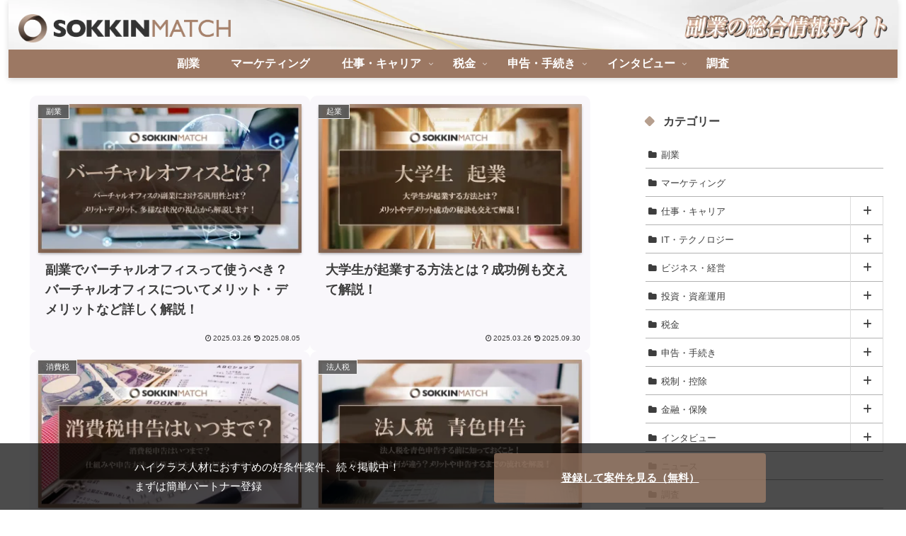

--- FILE ---
content_type: text/html; charset=UTF-8
request_url: https://sokkin-match.me/base/page/5
body_size: 48798
content:
<!doctype html>
<html lang="ja">
<head>
<meta charset="utf-8">
<meta name="viewport" content="width=device-width, initial-scale=1.0, viewport-fit=cover">
<meta name="referrer" content="no-referrer-when-downgrade">
<meta name="format-detection" content="telephone=no">
<!-- Google Tag Manager -->
<link href="https://fonts.googleapis.com/css2?family=Zen+Old+Mincho:wght@400;500;600;700;900&display=swap" rel="stylesheet"><style id='wp-img-auto-sizes-contain-inline-css'>img:is([sizes=auto i],[sizes^="auto," i]){contain-intrinsic-size:3000px 1500px}</style><style id='wp-block-library-inline-css'>:root{--wp-block-synced-color:#7a00df;--wp-block-synced-color--rgb:122 , 0 , 223;--wp-bound-block-color:var(--wp-block-synced-color);--wp-editor-canvas-background:#ddd;--wp-admin-theme-color:#007cba;--wp-admin-theme-color--rgb:0 , 124 , 186;--wp-admin-theme-color-darker-10:#006ba1;--wp-admin-theme-color-darker-10--rgb:0 , 107 , 160.5;--wp-admin-theme-color-darker-20:#005a87;--wp-admin-theme-color-darker-20--rgb:0 , 90 , 135;--wp-admin-border-width-focus:2px}@media (min-resolution:192dpi){:root{--wp-admin-border-width-focus:1.5px}}.wp-element-button{cursor:pointer}:root .has-very-light-gray-background-color{background-color:#eee}:root .has-very-dark-gray-background-color{background-color:#313131}:root .has-very-light-gray-color{color:#eee}:root .has-very-dark-gray-color{color:#313131}:root .has-vivid-green-cyan-to-vivid-cyan-blue-gradient-background{background:linear-gradient(135deg,#00d084,#0693e3)}:root .has-purple-crush-gradient-background{background:linear-gradient(135deg,#34e2e4,#4721fb 50%,#ab1dfe)}:root .has-hazy-dawn-gradient-background{background:linear-gradient(135deg,#faaca8,#dad0ec)}:root .has-subdued-olive-gradient-background{background:linear-gradient(135deg,#fafae1,#67a671)}:root .has-atomic-cream-gradient-background{background:linear-gradient(135deg,#fdd79a,#004a59)}:root .has-nightshade-gradient-background{background:linear-gradient(135deg,#330968,#31cdcf)}:root .has-midnight-gradient-background{background:linear-gradient(135deg,#020381,#2874fc)}:root{--wp--preset--font-size--normal:16px;--wp--preset--font-size--huge:42px}.has-regular-font-size{font-size:1em}.has-larger-font-size{font-size:2.625em}.has-normal-font-size{font-size:var(--wp--preset--font-size--normal)}.has-huge-font-size{font-size:var(--wp--preset--font-size--huge)}.has-text-align-center{text-align:center}.has-text-align-left{text-align:left}.has-text-align-right{text-align:right}.has-fit-text{white-space:nowrap!important}#end-resizable-editor-section{display:none}.aligncenter{clear:both}.items-justified-left{justify-content:flex-start}.items-justified-center{justify-content:center}.items-justified-right{justify-content:flex-end}.items-justified-space-between{justify-content:space-between}.screen-reader-text{border:0;clip-path:inset(50%);height:1px;margin:-1px;overflow:hidden;padding:0;position:absolute;width:1px;word-wrap:normal!important}.screen-reader-text:focus{background-color:#ddd;clip-path:none;color:#444;display:block;font-size:1em;height:auto;left:5px;line-height:normal;padding:15px 23px 14px;text-decoration:none;top:5px;width:auto;z-index:100000}html :where(.has-border-color){border-style:solid}html :where([style*=border-top-color]){border-top-style:solid}html :where([style*=border-right-color]){border-right-style:solid}html :where([style*=border-bottom-color]){border-bottom-style:solid}html :where([style*=border-left-color]){border-left-style:solid}html :where([style*=border-width]){border-style:solid}html :where([style*=border-top-width]){border-top-style:solid}html :where([style*=border-right-width]){border-right-style:solid}html :where([style*=border-bottom-width]){border-bottom-style:solid}html :where([style*=border-left-width]){border-left-style:solid}html :where(img[class*=wp-image-]){height:auto;max-width:100%}:where(figure){margin:0 0 1em}html :where(.is-position-sticky){--wp-admin--admin-bar--position-offset:var(--wp-admin--admin-bar--height,0)}@media screen and (max-width:600px){html :where(.is-position-sticky){--wp-admin--admin-bar--position-offset:0}}</style><style id='wp-block-search-inline-css' type='text/css'>.wp-block-search__button{margin-left:10px;word-break:normal}.wp-block-search__button.has-icon{line-height:0}.wp-block-search__button svg{height:1.25em;min-height:24px;min-width:24px;width:1.25em;fill:currentColor;vertical-align:text-bottom}:where(.wp-block-search__button){border:1px solid #ccc;padding:6px 10px}.wp-block-search__inside-wrapper{display:flex;flex:auto;flex-wrap:nowrap;max-width:100%}.wp-block-search__label{width:100%}.wp-block-search.wp-block-search__button-only .wp-block-search__button{box-sizing:border-box;display:flex;flex-shrink:0;justify-content:center;margin-left:0;max-width:100%}.wp-block-search.wp-block-search__button-only .wp-block-search__inside-wrapper{min-width:0!important;transition-property:width}.wp-block-search.wp-block-search__button-only .wp-block-search__input{flex-basis:100%;transition-duration:.3s}.wp-block-search.wp-block-search__button-only.wp-block-search__searchfield-hidden,.wp-block-search.wp-block-search__button-only.wp-block-search__searchfield-hidden .wp-block-search__inside-wrapper{overflow:hidden}.wp-block-search.wp-block-search__button-only.wp-block-search__searchfield-hidden .wp-block-search__input{border-left-width:0!important;border-right-width:0!important;flex-basis:0;flex-grow:0;margin:0;min-width:0!important;padding-left:0!important;padding-right:0!important;width:0!important}:where(.wp-block-search__input){appearance:none;border:1px solid #949494;flex-grow:1;font-family:inherit;font-size:inherit;font-style:inherit;font-weight:inherit;letter-spacing:inherit;line-height:inherit;margin-left:0;margin-right:0;min-width:3rem;padding:8px;text-decoration:unset!important;text-transform:inherit}:where(.wp-block-search__button-inside .wp-block-search__inside-wrapper){background-color:#fff;border:1px solid #949494;box-sizing:border-box;padding:4px}:where(.wp-block-search__button-inside .wp-block-search__inside-wrapper) .wp-block-search__input{border:none;border-radius:0;padding:0 4px}:where(.wp-block-search__button-inside .wp-block-search__inside-wrapper) .wp-block-search__input:focus{outline:none}:where(.wp-block-search__button-inside .wp-block-search__inside-wrapper) :where(.wp-block-search__button){padding:4px 8px}.wp-block-search.aligncenter .wp-block-search__inside-wrapper{margin:auto}.wp-block[data-align="right"] .wp-block-search.wp-block-search__button-only .wp-block-search__inside-wrapper{float:right}</style><style id='global-styles-inline-css' type='text/css'>:root{--wp--preset--aspect-ratio--square:1;--wp--preset--aspect-ratio--4-3: 4/3;--wp--preset--aspect-ratio--3-4: 3/4;--wp--preset--aspect-ratio--3-2: 3/2;--wp--preset--aspect-ratio--2-3: 2/3;--wp--preset--aspect-ratio--16-9: 16/9;--wp--preset--aspect-ratio--9-16: 9/16;--wp--preset--color--black:#000;--wp--preset--color--cyan-bluish-gray:#abb8c3;--wp--preset--color--white:#fff;--wp--preset--color--pale-pink:#f78da7;--wp--preset--color--vivid-red:#cf2e2e;--wp--preset--color--luminous-vivid-orange:#ff6900;--wp--preset--color--luminous-vivid-amber:#fcb900;--wp--preset--color--light-green-cyan:#7bdcb5;--wp--preset--color--vivid-green-cyan:#00d084;--wp--preset--color--pale-cyan-blue:#8ed1fc;--wp--preset--color--vivid-cyan-blue:#0693e3;--wp--preset--color--vivid-purple:#9b51e0;--wp--preset--color--key-color:#b69f8e;--wp--preset--color--red:#e60033;--wp--preset--color--pink:#e95295;--wp--preset--color--purple:#884898;--wp--preset--color--deep:#55295b;--wp--preset--color--indigo:#1e50a2;--wp--preset--color--blue:#0095d9;--wp--preset--color--light-blue:#2ca9e1;--wp--preset--color--cyan:#00a3af;--wp--preset--color--teal:#007b43;--wp--preset--color--green:#3eb370;--wp--preset--color--light-green:#8bc34a;--wp--preset--color--lime:#c3d825;--wp--preset--color--yellow:#ffd900;--wp--preset--color--amber:#ffc107;--wp--preset--color--orange:#f39800;--wp--preset--color--deep-orange:#ea5506;--wp--preset--color--brown:#954e2a;--wp--preset--color--grey:#949495;--wp--preset--color--cocoon-black:#333;--wp--preset--color--cocoon-white:#fff;--wp--preset--color--watery-blue:#f3fafe;--wp--preset--color--watery-yellow:#fff7cc;--wp--preset--color--watery-red:#fdf2f2;--wp--preset--color--watery-green:#ebf8f4;--wp--preset--color--ex-a:#0f429b;--wp--preset--color--ex-b:#46a031;--wp--preset--color--ex-c:#f0ff23;--wp--preset--color--ex-d:#fff;--wp--preset--color--ex-e:#fff;--wp--preset--color--ex-f:#fff;--wp--preset--gradient--vivid-cyan-blue-to-vivid-purple:linear-gradient(135deg,#0693e3 0%,#9b51e0 100%);--wp--preset--gradient--light-green-cyan-to-vivid-green-cyan:linear-gradient(135deg,#7adcb4 0%,#00d082 100%);--wp--preset--gradient--luminous-vivid-amber-to-luminous-vivid-orange:linear-gradient(135deg,#fcb900 0%,#ff6900 100%);--wp--preset--gradient--luminous-vivid-orange-to-vivid-red:linear-gradient(135deg,#ff6900 0%,#cf2e2e 100%);--wp--preset--gradient--very-light-gray-to-cyan-bluish-gray:linear-gradient(135deg,#eee 0%,#a9b8c3 100%);--wp--preset--gradient--cool-to-warm-spectrum:linear-gradient(135deg,#4aeadc 0%,#9778d1 20%,#cf2aba 40%,#ee2c82 60%,#fb6962 80%,#fef84c 100%);--wp--preset--gradient--blush-light-purple:linear-gradient(135deg,#ffceec 0%,#9896f0 100%);--wp--preset--gradient--blush-bordeaux:linear-gradient(135deg,#fecda5 0%,#fe2d2d 50%,#6b003e 100%);--wp--preset--gradient--luminous-dusk:linear-gradient(135deg,#ffcb70 0%,#c751c0 50%,#4158d0 100%);--wp--preset--gradient--pale-ocean:linear-gradient(135deg,#fff5cb 0%,#b6e3d4 50%,#33a7b5 100%);--wp--preset--gradient--electric-grass:linear-gradient(135deg,#caf880 0%,#71ce7e 100%);--wp--preset--gradient--midnight:linear-gradient(135deg,#020381 0%,#2874fc 100%);--wp--preset--font-size--small:13px;--wp--preset--font-size--medium:20px;--wp--preset--font-size--large:36px;--wp--preset--font-size--x-large:42px;--wp--preset--spacing--20:.44rem;--wp--preset--spacing--30:.67rem;--wp--preset--spacing--40:1rem;--wp--preset--spacing--50:1.5rem;--wp--preset--spacing--60:2.25rem;--wp--preset--spacing--70:3.38rem;--wp--preset--spacing--80:5.06rem;--wp--preset--shadow--natural:6px 6px 9px rgba(0,0,0,.2);--wp--preset--shadow--deep:12px 12px 50px rgba(0,0,0,.4);--wp--preset--shadow--sharp:6px 6px 0 rgba(0,0,0,.2);--wp--preset--shadow--outlined:6px 6px 0 -3px #fff , 6px 6px #000;--wp--preset--shadow--crisp:6px 6px 0 #000}:root{--wp--style--global--content-size:840px;--wp--style--global--wide-size:1200px}:where(body) {margin:0}.wp-site-blocks>.alignleft{float:left;margin-right:2em}.wp-site-blocks>.alignright{float:right;margin-left:2em}.wp-site-blocks>.aligncenter{justify-content:center;margin-left:auto;margin-right:auto}:where(.wp-site-blocks) > * {margin-block-start:24px;margin-block-end:0}:where(.wp-site-blocks) > :first-child {margin-block-start:0}:where(.wp-site-blocks) > :last-child {margin-block-end:0}:root{--wp--style--block-gap:24px}:root :where(.is-layout-flow) > :first-child{margin-block-start:0}:root :where(.is-layout-flow) > :last-child{margin-block-end:0}:root :where(.is-layout-flow) > *{margin-block-start:24px;margin-block-end:0}:root :where(.is-layout-constrained) > :first-child{margin-block-start:0}:root :where(.is-layout-constrained) > :last-child{margin-block-end:0}:root :where(.is-layout-constrained) > *{margin-block-start:24px;margin-block-end:0}:root :where(.is-layout-flex){gap:24px}:root :where(.is-layout-grid){gap:24px}.is-layout-flow>.alignleft{float:left;margin-inline-start:0;margin-inline-end:2em}.is-layout-flow>.alignright{float:right;margin-inline-start:2em;margin-inline-end:0}.is-layout-flow>.aligncenter{margin-left:auto!important;margin-right:auto!important}.is-layout-constrained>.alignleft{float:left;margin-inline-start:0;margin-inline-end:2em}.is-layout-constrained>.alignright{float:right;margin-inline-start:2em;margin-inline-end:0}.is-layout-constrained>.aligncenter{margin-left:auto!important;margin-right:auto!important}.is-layout-constrained > :where(:not(.alignleft):not(.alignright):not(.alignfull)){max-width:var(--wp--style--global--content-size);margin-left:auto!important;margin-right:auto!important}.is-layout-constrained>.alignwide{max-width:var(--wp--style--global--wide-size)}body .is-layout-flex{display:flex}.is-layout-flex{flex-wrap:wrap;align-items:center}.is-layout-flex > :is(*, div){margin:0}body .is-layout-grid{display:grid}.is-layout-grid > :is(*, div){margin:0}body{padding-top:0;padding-right:0;padding-bottom:0;padding-left:0}a:where(:not(.wp-element-button)){text-decoration:underline}:root :where(.wp-element-button, .wp-block-button__link){background-color:#32373c;border-width:0;color:#fff;font-family:inherit;font-size:inherit;font-style:inherit;font-weight:inherit;letter-spacing:inherit;line-height:inherit;padding-top: calc(0.667em + 2px);padding-right: calc(1.333em + 2px);padding-bottom: calc(0.667em + 2px);padding-left: calc(1.333em + 2px);text-decoration:none;text-transform:inherit}.has-black-color{color:var(--wp--preset--color--black)!important}.has-cyan-bluish-gray-color{color:var(--wp--preset--color--cyan-bluish-gray)!important}.has-white-color{color:var(--wp--preset--color--white)!important}.has-pale-pink-color{color:var(--wp--preset--color--pale-pink)!important}.has-vivid-red-color{color:var(--wp--preset--color--vivid-red)!important}.has-luminous-vivid-orange-color{color:var(--wp--preset--color--luminous-vivid-orange)!important}.has-luminous-vivid-amber-color{color:var(--wp--preset--color--luminous-vivid-amber)!important}.has-light-green-cyan-color{color:var(--wp--preset--color--light-green-cyan)!important}.has-vivid-green-cyan-color{color:var(--wp--preset--color--vivid-green-cyan)!important}.has-pale-cyan-blue-color{color:var(--wp--preset--color--pale-cyan-blue)!important}.has-vivid-cyan-blue-color{color:var(--wp--preset--color--vivid-cyan-blue)!important}.has-vivid-purple-color{color:var(--wp--preset--color--vivid-purple)!important}.has-key-color-color{color:var(--wp--preset--color--key-color)!important}.has-red-color{color:var(--wp--preset--color--red)!important}.has-pink-color{color:var(--wp--preset--color--pink)!important}.has-purple-color{color:var(--wp--preset--color--purple)!important}.has-deep-color{color:var(--wp--preset--color--deep)!important}.has-indigo-color{color:var(--wp--preset--color--indigo)!important}.has-blue-color{color:var(--wp--preset--color--blue)!important}.has-light-blue-color{color:var(--wp--preset--color--light-blue)!important}.has-cyan-color{color:var(--wp--preset--color--cyan)!important}.has-teal-color{color:var(--wp--preset--color--teal)!important}.has-green-color{color:var(--wp--preset--color--green)!important}.has-light-green-color{color:var(--wp--preset--color--light-green)!important}.has-lime-color{color:var(--wp--preset--color--lime)!important}.has-yellow-color{color:var(--wp--preset--color--yellow)!important}.has-amber-color{color:var(--wp--preset--color--amber)!important}.has-orange-color{color:var(--wp--preset--color--orange)!important}.has-deep-orange-color{color:var(--wp--preset--color--deep-orange)!important}.has-brown-color{color:var(--wp--preset--color--brown)!important}.has-grey-color{color:var(--wp--preset--color--grey)!important}.has-cocoon-black-color{color:var(--wp--preset--color--cocoon-black)!important}.has-cocoon-white-color{color:var(--wp--preset--color--cocoon-white)!important}.has-watery-blue-color{color:var(--wp--preset--color--watery-blue)!important}.has-watery-yellow-color{color:var(--wp--preset--color--watery-yellow)!important}.has-watery-red-color{color:var(--wp--preset--color--watery-red)!important}.has-watery-green-color{color:var(--wp--preset--color--watery-green)!important}.has-ex-a-color{color:var(--wp--preset--color--ex-a)!important}.has-ex-b-color{color:var(--wp--preset--color--ex-b)!important}.has-ex-c-color{color:var(--wp--preset--color--ex-c)!important}.has-ex-d-color{color:var(--wp--preset--color--ex-d)!important}.has-ex-e-color{color:var(--wp--preset--color--ex-e)!important}.has-ex-f-color{color:var(--wp--preset--color--ex-f)!important}.has-black-background-color{background-color:var(--wp--preset--color--black)!important}.has-cyan-bluish-gray-background-color{background-color:var(--wp--preset--color--cyan-bluish-gray)!important}.has-white-background-color{background-color:var(--wp--preset--color--white)!important}.has-pale-pink-background-color{background-color:var(--wp--preset--color--pale-pink)!important}.has-vivid-red-background-color{background-color:var(--wp--preset--color--vivid-red)!important}.has-luminous-vivid-orange-background-color{background-color:var(--wp--preset--color--luminous-vivid-orange)!important}.has-luminous-vivid-amber-background-color{background-color:var(--wp--preset--color--luminous-vivid-amber)!important}.has-light-green-cyan-background-color{background-color:var(--wp--preset--color--light-green-cyan)!important}.has-vivid-green-cyan-background-color{background-color:var(--wp--preset--color--vivid-green-cyan)!important}.has-pale-cyan-blue-background-color{background-color:var(--wp--preset--color--pale-cyan-blue)!important}.has-vivid-cyan-blue-background-color{background-color:var(--wp--preset--color--vivid-cyan-blue)!important}.has-vivid-purple-background-color{background-color:var(--wp--preset--color--vivid-purple)!important}.has-key-color-background-color{background-color:var(--wp--preset--color--key-color)!important}.has-red-background-color{background-color:var(--wp--preset--color--red)!important}.has-pink-background-color{background-color:var(--wp--preset--color--pink)!important}.has-purple-background-color{background-color:var(--wp--preset--color--purple)!important}.has-deep-background-color{background-color:var(--wp--preset--color--deep)!important}.has-indigo-background-color{background-color:var(--wp--preset--color--indigo)!important}.has-blue-background-color{background-color:var(--wp--preset--color--blue)!important}.has-light-blue-background-color{background-color:var(--wp--preset--color--light-blue)!important}.has-cyan-background-color{background-color:var(--wp--preset--color--cyan)!important}.has-teal-background-color{background-color:var(--wp--preset--color--teal)!important}.has-green-background-color{background-color:var(--wp--preset--color--green)!important}.has-light-green-background-color{background-color:var(--wp--preset--color--light-green)!important}.has-lime-background-color{background-color:var(--wp--preset--color--lime)!important}.has-yellow-background-color{background-color:var(--wp--preset--color--yellow)!important}.has-amber-background-color{background-color:var(--wp--preset--color--amber)!important}.has-orange-background-color{background-color:var(--wp--preset--color--orange)!important}.has-deep-orange-background-color{background-color:var(--wp--preset--color--deep-orange)!important}.has-brown-background-color{background-color:var(--wp--preset--color--brown)!important}.has-grey-background-color{background-color:var(--wp--preset--color--grey)!important}.has-cocoon-black-background-color{background-color:var(--wp--preset--color--cocoon-black)!important}.has-cocoon-white-background-color{background-color:var(--wp--preset--color--cocoon-white)!important}.has-watery-blue-background-color{background-color:var(--wp--preset--color--watery-blue)!important}.has-watery-yellow-background-color{background-color:var(--wp--preset--color--watery-yellow)!important}.has-watery-red-background-color{background-color:var(--wp--preset--color--watery-red)!important}.has-watery-green-background-color{background-color:var(--wp--preset--color--watery-green)!important}.has-ex-a-background-color{background-color:var(--wp--preset--color--ex-a)!important}.has-ex-b-background-color{background-color:var(--wp--preset--color--ex-b)!important}.has-ex-c-background-color{background-color:var(--wp--preset--color--ex-c)!important}.has-ex-d-background-color{background-color:var(--wp--preset--color--ex-d)!important}.has-ex-e-background-color{background-color:var(--wp--preset--color--ex-e)!important}.has-ex-f-background-color{background-color:var(--wp--preset--color--ex-f)!important}.has-black-border-color{border-color:var(--wp--preset--color--black)!important}.has-cyan-bluish-gray-border-color{border-color:var(--wp--preset--color--cyan-bluish-gray)!important}.has-white-border-color{border-color:var(--wp--preset--color--white)!important}.has-pale-pink-border-color{border-color:var(--wp--preset--color--pale-pink)!important}.has-vivid-red-border-color{border-color:var(--wp--preset--color--vivid-red)!important}.has-luminous-vivid-orange-border-color{border-color:var(--wp--preset--color--luminous-vivid-orange)!important}.has-luminous-vivid-amber-border-color{border-color:var(--wp--preset--color--luminous-vivid-amber)!important}.has-light-green-cyan-border-color{border-color:var(--wp--preset--color--light-green-cyan)!important}.has-vivid-green-cyan-border-color{border-color:var(--wp--preset--color--vivid-green-cyan)!important}.has-pale-cyan-blue-border-color{border-color:var(--wp--preset--color--pale-cyan-blue)!important}.has-vivid-cyan-blue-border-color{border-color:var(--wp--preset--color--vivid-cyan-blue)!important}.has-vivid-purple-border-color{border-color:var(--wp--preset--color--vivid-purple)!important}.has-key-color-border-color{border-color:var(--wp--preset--color--key-color)!important}.has-red-border-color{border-color:var(--wp--preset--color--red)!important}.has-pink-border-color{border-color:var(--wp--preset--color--pink)!important}.has-purple-border-color{border-color:var(--wp--preset--color--purple)!important}.has-deep-border-color{border-color:var(--wp--preset--color--deep)!important}.has-indigo-border-color{border-color:var(--wp--preset--color--indigo)!important}.has-blue-border-color{border-color:var(--wp--preset--color--blue)!important}.has-light-blue-border-color{border-color:var(--wp--preset--color--light-blue)!important}.has-cyan-border-color{border-color:var(--wp--preset--color--cyan)!important}.has-teal-border-color{border-color:var(--wp--preset--color--teal)!important}.has-green-border-color{border-color:var(--wp--preset--color--green)!important}.has-light-green-border-color{border-color:var(--wp--preset--color--light-green)!important}.has-lime-border-color{border-color:var(--wp--preset--color--lime)!important}.has-yellow-border-color{border-color:var(--wp--preset--color--yellow)!important}.has-amber-border-color{border-color:var(--wp--preset--color--amber)!important}.has-orange-border-color{border-color:var(--wp--preset--color--orange)!important}.has-deep-orange-border-color{border-color:var(--wp--preset--color--deep-orange)!important}.has-brown-border-color{border-color:var(--wp--preset--color--brown)!important}.has-grey-border-color{border-color:var(--wp--preset--color--grey)!important}.has-cocoon-black-border-color{border-color:var(--wp--preset--color--cocoon-black)!important}.has-cocoon-white-border-color{border-color:var(--wp--preset--color--cocoon-white)!important}.has-watery-blue-border-color{border-color:var(--wp--preset--color--watery-blue)!important}.has-watery-yellow-border-color{border-color:var(--wp--preset--color--watery-yellow)!important}.has-watery-red-border-color{border-color:var(--wp--preset--color--watery-red)!important}.has-watery-green-border-color{border-color:var(--wp--preset--color--watery-green)!important}.has-ex-a-border-color{border-color:var(--wp--preset--color--ex-a)!important}.has-ex-b-border-color{border-color:var(--wp--preset--color--ex-b)!important}.has-ex-c-border-color{border-color:var(--wp--preset--color--ex-c)!important}.has-ex-d-border-color{border-color:var(--wp--preset--color--ex-d)!important}.has-ex-e-border-color{border-color:var(--wp--preset--color--ex-e)!important}.has-ex-f-border-color{border-color:var(--wp--preset--color--ex-f)!important}.has-vivid-cyan-blue-to-vivid-purple-gradient-background{background:var(--wp--preset--gradient--vivid-cyan-blue-to-vivid-purple)!important}.has-light-green-cyan-to-vivid-green-cyan-gradient-background{background:var(--wp--preset--gradient--light-green-cyan-to-vivid-green-cyan)!important}.has-luminous-vivid-amber-to-luminous-vivid-orange-gradient-background{background:var(--wp--preset--gradient--luminous-vivid-amber-to-luminous-vivid-orange)!important}.has-luminous-vivid-orange-to-vivid-red-gradient-background{background:var(--wp--preset--gradient--luminous-vivid-orange-to-vivid-red)!important}.has-very-light-gray-to-cyan-bluish-gray-gradient-background{background:var(--wp--preset--gradient--very-light-gray-to-cyan-bluish-gray)!important}.has-cool-to-warm-spectrum-gradient-background{background:var(--wp--preset--gradient--cool-to-warm-spectrum)!important}.has-blush-light-purple-gradient-background{background:var(--wp--preset--gradient--blush-light-purple)!important}.has-blush-bordeaux-gradient-background{background:var(--wp--preset--gradient--blush-bordeaux)!important}.has-luminous-dusk-gradient-background{background:var(--wp--preset--gradient--luminous-dusk)!important}.has-pale-ocean-gradient-background{background:var(--wp--preset--gradient--pale-ocean)!important}.has-electric-grass-gradient-background{background:var(--wp--preset--gradient--electric-grass)!important}.has-midnight-gradient-background{background:var(--wp--preset--gradient--midnight)!important}.has-small-font-size{font-size:var(--wp--preset--font-size--small)!important}.has-medium-font-size{font-size:var(--wp--preset--font-size--medium)!important}.has-large-font-size{font-size:var(--wp--preset--font-size--large)!important}.has-x-large-font-size{font-size:var(--wp--preset--font-size--x-large)!important}</style><link rel='stylesheet' id='font-awesome-css' href='https://cdnjs.cloudflare.com/ajax/libs/font-awesome/6.5.2/css/all.min.css?ver=6.9' media='all'/><link rel='stylesheet' id='cocoon-style-css' href='https://sokkin-match.me/base/wp-content/themes/cocoon-master/style.css?ver=6.9&#038;fver=20241003082715' media='all'/><link rel='stylesheet' id='cocoon-keyframes-css' href='https://sokkin-match.me/base/wp-content/themes/cocoon-master/keyframes.css?ver=6.9&#038;fver=20241003082715' media='all'/><link rel='stylesheet' id='font-awesome-style-css' href='https://sokkin-match.me/base/wp-content/themes/cocoon-master/webfonts/fontawesome/css/font-awesome.min.css?ver=6.9&#038;fver=20241003082715' media='all'/><link rel='stylesheet' id='icomoon-style-css' href='https://sokkin-match.me/base/wp-content/themes/cocoon-master/webfonts/icomoon/style.css?v=2.7.0.2&#038;ver=6.9&#038;fver=20241003082715' media='all'/><link rel='stylesheet' id='cocoon-skin-style-css' href='https://sokkin-match.me/base/wp-content/themes/cocoon-master/skins/one/style.css?ver=6.9&#038;fver=20241003082715' media='all'/><style id='cocoon-skin-style-inline-css'>
body.body,#main.main,#sidebar.sidebar,.blogcard-label,.blogcard,.index-tab-buttons .index-tab-button,.sidebar h2,.sidebar h3,hr.wp-block-separator::after,#slide-in-sidebar,.menu-content,.carousel-in,.pager-post-navi,.page-numbers.dots{background-color:#fff}.page-numbers,.tagcloud a,.tag-link,.pagination-next-link,.comment-reply-link{background-color:#b69f8e;border-color:#b69f8e;color:#fff}.pager-links a span,.comment-btn,#index-tab-1:checked~.index-tab-buttons .index-tab-button[for="index-tab-1"],#index-tab-2:checked~.index-tab-buttons .index-tab-button[for="index-tab-2"],#index-tab-3:checked~.index-tab-buttons .index-tab-button[for="index-tab-3"],#index-tab-4:checked~.index-tab-buttons .index-tab-button[for="index-tab-4"],.index-tab-buttons .index-tab-button:hover{background-color:#b69f8e;border-color:#b69f8e;color:#fff}.index-tab-buttons .index-tab-button,.author-box,hr.wp-block-separator,.widget_recent_entries ul li a,.widget_categories ul li a,.widget_archive ul li a,.widget_pages ul li a,.widget_meta ul li a,.widget_rss ul li a,.widget_nav_menu ul li a,.ranking-item,.timeline-box,.booklink-box,.kaerebalink-box,.tomarebalink-box,.product-item-box,.blogcard,.search-edit,input[type="text"],input[type="password"],input[type="date"],input[type="datetime"],input[type="email"],input[type="number"],input[type="search"],input[type="tel"],input[type="time"],input[type="url"],textarea,select,.list-more-button,.ecb-entry-border .entry-card-wrap,.recb-entry-border .related-entry-card-wrap,.border-square .a-wrap,.border-partition .a-wrap,.border-partition a:first-of-type,.post-navi-default.post-navi-border a,.pager-post-navi.post-navi-square.post-navi-border a,.ccb-carousel-border .a-wrap{border-color:rgba(0,0,0,.3)}.article h3{border-color:rgb(61,61,61,1)}.widget_recent_entries ul li a:hover,.widget_categories ul li a:hover,.widget_archive ul li a:hover,.widget_pages ul li a:hover,.widget_meta ul li a:hover,.widget_rss ul li a:hover,.widget_nav_menu ul li a:hover,.menu-drawer a:hover{color:inherit;background:#b69f8e;opacity:.3}#header-container #navi .navi-in a::before{background:#b69f8e}.entry-card-thumb::before,.widget-entry-card-thumb::before,figure.prev-post-thumb.card-thumb::before,figure.next-post-thumb.card-thumb::before,#content-in .article h2 ::before,.related-entry-card-thumb::before,.carousel-entry-card-thumb::before,.article h3::before,.article h5::before,.blogcard-thumbnail::before,.sidebar h2::before,.sidebar h3::before,hr.wp-block-separator::before{background-color:#b69f8e}.pager-post-navi a.prev-next-home:hover,.box-menus .box-menu-icon,.search-submit,.page-numbers.dots{color:#b69f8e}.box-menus .box-menu:hover{box-shadow:inset 2px 2px 0 0 #b69f8e,2px 2px 0 0 #b69f8e,2px 0 0 0 #b69f8e,0 2px 0 0 #b69f8e}.pagination a:hover,.pagination-next-link:hover,.comment-btn:hover,.pagination .current,span.page-numbers.current,.pager-links a span:hover,.tag-link:hover,.comment-reply-link:hover,.tagcloud a:hover,.tag-link:hover{color:#b69f8e;background-color:#fff}.content,.blogcard-label,.entry-card,.related-entry-card,.blogcard,.widget-entry-cards .a-wrap,.post-navi-square.post-navi-border a,.index-tab-buttons .index-tab-button,.pager-post-navi a,.sidebar h2,.sidebar h3,.widget_recent_entries ul li a,.widget_categories ul li a,.widget_archive ul li a,.widget_pages ul li a,.widget_meta ul li a,.widget_rss ul li a,.widget_nav_menu ul li a,.recent-comment,.list-more-button,.menu-drawer a,.slick-initialized .slick-slide,.pager-post-navi a div,.menu-content,.is-dark-on .search-form div.sbtn::after{color:rgb(61,61,61,1)}.article h4::before,.article h6::before{background:rgb(61,61,61,1)}.header{background-image:url(https://sokkin-match.me/base/wp-content/uploads/2025/05/MATCHヘッダー仮-scaled.webp)}.header{background-color:#faf5f5}.header,.header .site-name-text{color:#fff}#navi .navi-in a:hover{background-color:rgba(255,255,255,.2)}#navi .navi-in>ul .sub-menu{width:240px}#navi .navi-in>ul .sub-menu ul{left:240px}.main{width:860px}.sidebar{width:376px}@media screen and (max-width:1255px){.wrap{width:auto}.main,.sidebar,.sidebar-left .main,.sidebar-left .sidebar{margin:0 .5%}.main{width:67.4%}.sidebar{padding:1.5%;width:30%}.entry-card-thumb{width:38%}.entry-card-content{margin-left:40%}}.logo-header img{width:300px;height:auto}.toc-checkbox{display:none}.toc-content{visibility:hidden;height:0;opacity:.2;transition:all 0.5s ease-out}.toc-checkbox:checked~.toc-content{visibility:visible;padding-top:.6em;height:100%;opacity:1}.toc-title::after{content:'[開く]';margin-left:.5em;cursor:pointer;font-size:.8em}.toc-title:hover::after{text-decoration:underline}.toc-checkbox:checked+.toc-title::after{content:'[閉じる]'}#respond{inset:0;position:absolute;visibility:hidden}#navi .navi-in>ul>li{width:auto}#navi .navi-in>ul>li>a{padding:0 1.4em}.entry-content>*,.demo .entry-content p{line-height:1.8}.entry-content>*,.mce-content-body>*,.article p,.demo .entry-content p,.article dl,.article ul,.article ol,.article blockquote,.article pre,.article table,.article .toc,.body .article,.body .column-wrap,.body .new-entry-cards,.body .popular-entry-cards,.body .navi-entry-cards,.body .box-menus,.body .ranking-item,.body .rss-entry-cards,.body .widget,.body .author-box,.body .blogcard-wrap,.body .login-user-only,.body .information-box,.body .question-box,.body .alert-box,.body .information,.body .question,.body .alert,.body .memo-box,.body .comment-box,.body .common-icon-box,.body .blank-box,.body .button-block,.body .micro-bottom,.body .caption-box,.body .tab-caption-box,.body .label-box,.body .toggle-wrap,.body .wp-block-image,.body .booklink-box,.body .kaerebalink-box,.body .tomarebalink-box,.body .product-item-box,.body .speech-wrap,.body .wp-block-categories,.body .wp-block-archives,.body .wp-block-archives-dropdown,.body .wp-block-calendar,.body .ad-area,.body .wp-block-gallery,.body .wp-block-audio,.body .wp-block-cover,.body .wp-block-file,.body .wp-block-media-text,.body .wp-block-video,.body .wp-block-buttons,.body .wp-block-columns,.body .wp-block-separator,.body .components-placeholder,.body .wp-block-search,.body .wp-block-social-links,.body .timeline-box,.body .blogcard-type,.body .btn-wrap,.body .btn-wrap a,.body .block-box,.body .wp-block-embed,.body .wp-block-group,.body .wp-block-table,.body .scrollable-table,.body .wp-block-separator,.body .wp-block,.body .video-container,.comment-area,.related-entries,.pager-post-navi,.comment-respond{margin-bottom:1.8em}.is-root-container>*{margin-bottom:1.8em!important}.article h2,.article h3,.article h4,.article h5,.article h6{margin-bottom:1.62em}@media screen and (max-width:480px){.body,.menu-content{font-size:16px}}@media screen and (max-width:781px){.wp-block-column{margin-bottom:1.8em}}@media screen and (max-width:834px){.container .column-wrap{gap:1.8em}}.article .micro-top{margin-bottom:.36em}.article .micro-bottom{margin-top:-1.62em}.article .micro-balloon{margin-bottom:.9em}.article .micro-bottom.micro-balloon{margin-top:-1.26em}.blank-box.bb-key-color{border-color:#b69f8e}.iic-key-color li::before{color:#b69f8e}.blank-box.bb-tab.bb-key-color::before{background-color:#b69f8e}.tb-key-color .toggle-button{border:1px solid #b69f8e;background:#b69f8e;color:#fff}.tb-key-color .toggle-button::before{color:#ccc}.tb-key-color .toggle-checkbox:checked~.toggle-content{border-color:#b69f8e}.cb-key-color.caption-box{border-color:#b69f8e}.cb-key-color .caption-box-label{background-color:#b69f8e;color:#fff}.tcb-key-color .tab-caption-box-label{background-color:#b69f8e;color:#fff}.tcb-key-color .tab-caption-box-content{border-color:#b69f8e}.lb-key-color .label-box-content{border-color:#b69f8e}.mc-key-color{background-color:#b69f8e;color:#fff;border:none}.mc-key-color.micro-bottom::after{border-bottom-color:#b69f8e;border-top-color:transparent}.mc-key-color::before{border-top-color:transparent;border-bottom-color:transparent}.mc-key-color::after{border-top-color:#b69f8e}.btn-key-color,.btn-wrap.btn-wrap-key-color>a{background-color:#b69f8e}.has-text-color.has-key-color-color{color:#b69f8e}.has-background.has-key-color-background-color{background-color:#b69f8e}.body.article,body#tinymce.wp-editor{background-color:#fff}.body.article,.editor-post-title__block .editor-post-title__input,body#tinymce.wp-editor{color:#333}html .body .has-key-color-background-color{background-color:#b69f8e}html .body .has-key-color-color{color:#b69f8e}html .body .has-key-color-border-color{border-color:#b69f8e}html .body .btn-wrap.has-key-color-background-color>a{background-color:#b69f8e}html .body .btn-wrap.has-key-color-color>a{color:#b69f8e}html .body .btn-wrap.has-key-color-border-color>a{border-color:#b69f8e}html .body .bb-tab.has-key-color-border-color .bb-label{background-color:#b69f8e}html .body .toggle-wrap.has-key-color-border-color:not(.not-nested-style) .toggle-button{background-color:#b69f8e}html .body .toggle-wrap.has-key-color-border-color:not(.not-nested-style) .toggle-button,html .body .toggle-wrap.has-key-color-border-color:not(.not-nested-style) .toggle-content{border-color:#b69f8e}html .body .toggle-wrap.has-key-color-background-color:not(.not-nested-style) .toggle-content{background-color:#b69f8e}html .body .toggle-wrap.has-key-color-color:not(.not-nested-style) .toggle-content{color:#b69f8e}html .body .iconlist-box.has-key-color-icon-color li::before{color:#b69f8e}.micro-text.has-key-color-color{color:#b69f8e}html .body .micro-balloon.has-key-color-color{color:#b69f8e}html .body .micro-balloon.has-key-color-background-color{background-color:#b69f8e;border-color:transparent}html .body .micro-balloon.has-key-color-background-color.micro-bottom::after{border-bottom-color:#b69f8e;border-top-color:transparent}html .body .micro-balloon.has-key-color-background-color::before{border-top-color:transparent;border-bottom-color:transparent}html .body .micro-balloon.has-key-color-background-color::after{border-top-color:#b69f8e}html .body .micro-balloon.has-border-color.has-key-color-border-color{border-color:#b69f8e}html .body .micro-balloon.micro-top.has-key-color-border-color::before{border-top-color:#b69f8e}html .body .micro-balloon.micro-bottom.has-key-color-border-color::before{border-bottom-color:#b69f8e}html .body .caption-box.has-key-color-border-color:not(.not-nested-style) .box-label{background-color:#b69f8e}html .body .tab-caption-box.has-key-color-border-color:not(.not-nested-style) .box-label{background-color:#b69f8e}html .body .tab-caption-box.has-key-color-border-color:not(.not-nested-style) .box-content{border-color:#b69f8e}html .body .tab-caption-box.has-key-color-background-color:not(.not-nested-style) .box-content{background-color:#b69f8e}html .body .tab-caption-box.has-key-color-color:not(.not-nested-style) .box-content{color:#b69f8e}html .body .label-box.has-key-color-border-color:not(.not-nested-style) .box-content{border-color:#b69f8e}html .body .label-box.has-key-color-background-color:not(.not-nested-style) .box-content{background-color:#b69f8e}html .body .label-box.has-key-color-color:not(.not-nested-style) .box-content{color:#b69f8e}html .body .speech-wrap:not(.not-nested-style) .speech-balloon.has-key-color-background-color{background-color:#b69f8e}html .body .speech-wrap:not(.not-nested-style) .speech-balloon.has-text-color.has-key-color-color{color:#b69f8e}html .body .speech-wrap:not(.not-nested-style) .speech-balloon.has-key-color-border-color{border-color:#b69f8e}html .body .speech-wrap.sbp-l:not(.not-nested-style) .speech-balloon.has-key-color-border-color::before{border-right-color:#b69f8e}html .body .speech-wrap.sbp-r:not(.not-nested-style) .speech-balloon.has-key-color-border-color::before{border-left-color:#b69f8e}html .body .speech-wrap.sbp-l:not(.not-nested-style) .speech-balloon.has-key-color-background-color::after{border-right-color:#b69f8e}html .body .speech-wrap.sbp-r:not(.not-nested-style) .speech-balloon.has-key-color-background-color::after{border-left-color:#b69f8e}html .body .speech-wrap.sbs-line.sbp-r:not(.not-nested-style) .speech-balloon.has-key-color-background-color{background-color:#b69f8e}html .body .speech-wrap.sbs-line.sbp-r:not(.not-nested-style) .speech-balloon.has-key-color-border-color{border-color:#b69f8e}html .body .speech-wrap.sbs-think:not(.not-nested-style) .speech-balloon.has-key-color-border-color::before,html .body .speech-wrap.sbs-think:not(.not-nested-style) .speech-balloon.has-key-color-border-color::after{border-color:#b69f8e}html .body .speech-wrap.sbs-think:not(.not-nested-style) .speech-balloon.has-key-color-background-color::before,html .body .speech-wrap.sbs-think:not(.not-nested-style) .speech-balloon.has-key-color-background-color::after{background-color:#b69f8e}html .body .speech-wrap.sbs-think:not(.not-nested-style) .speech-balloon.has-key-color-border-color::before{border-color:#b69f8e}html .body .timeline-box.has-key-color-point-color:not(.not-nested-style) .timeline-item::before{background-color:#b69f8e}.has-key-color-border-color.is-style-accordion:not(.not-nested-style) .faq-question{background-color:#b69f8e}html .body .has-key-color-question-color:not(.not-nested-style) .faq-question-label{color:#b69f8e}html .body .has-key-color-question-color.has-border-color:not(.not-nested-style) .faq-question-label{color:#b69f8e}html .body .has-key-color-answer-color:not(.not-nested-style) .faq-answer-label{color:#b69f8e}html .body .is-style-square.has-key-color-question-color:not(.not-nested-style) .faq-question-label{color:#fff;background-color:#b69f8e}html .body .is-style-square.has-key-color-answer-color:not(.not-nested-style) .faq-answer-label{color:#fff;background-color:#b69f8e}html .body .has-red-background-color{background-color:#e60033}html .body .has-red-color{color:#e60033}html .body .has-red-border-color{border-color:#e60033}html .body .btn-wrap.has-red-background-color>a{background-color:#e60033}html .body .btn-wrap.has-red-color>a{color:#e60033}html .body .btn-wrap.has-red-border-color>a{border-color:#e60033}html .body .bb-tab.has-red-border-color .bb-label{background-color:#e60033}html .body .toggle-wrap.has-red-border-color:not(.not-nested-style) .toggle-button{background-color:#e60033}html .body .toggle-wrap.has-red-border-color:not(.not-nested-style) .toggle-button,html .body .toggle-wrap.has-red-border-color:not(.not-nested-style) .toggle-content{border-color:#e60033}html .body .toggle-wrap.has-red-background-color:not(.not-nested-style) .toggle-content{background-color:#e60033}html .body .toggle-wrap.has-red-color:not(.not-nested-style) .toggle-content{color:#e60033}html .body .iconlist-box.has-red-icon-color li::before{color:#e60033}.micro-text.has-red-color{color:#e60033}html .body .micro-balloon.has-red-color{color:#e60033}html .body .micro-balloon.has-red-background-color{background-color:#e60033;border-color:transparent}html .body .micro-balloon.has-red-background-color.micro-bottom::after{border-bottom-color:#e60033;border-top-color:transparent}html .body .micro-balloon.has-red-background-color::before{border-top-color:transparent;border-bottom-color:transparent}html .body .micro-balloon.has-red-background-color::after{border-top-color:#e60033}html .body .micro-balloon.has-border-color.has-red-border-color{border-color:#e60033}html .body .micro-balloon.micro-top.has-red-border-color::before{border-top-color:#e60033}html .body .micro-balloon.micro-bottom.has-red-border-color::before{border-bottom-color:#e60033}html .body .caption-box.has-red-border-color:not(.not-nested-style) .box-label{background-color:#e60033}html .body .tab-caption-box.has-red-border-color:not(.not-nested-style) .box-label{background-color:#e60033}html .body .tab-caption-box.has-red-border-color:not(.not-nested-style) .box-content{border-color:#e60033}html .body .tab-caption-box.has-red-background-color:not(.not-nested-style) .box-content{background-color:#e60033}html .body .tab-caption-box.has-red-color:not(.not-nested-style) .box-content{color:#e60033}html .body .label-box.has-red-border-color:not(.not-nested-style) .box-content{border-color:#e60033}html .body .label-box.has-red-background-color:not(.not-nested-style) .box-content{background-color:#e60033}html .body .label-box.has-red-color:not(.not-nested-style) .box-content{color:#e60033}html .body .speech-wrap:not(.not-nested-style) .speech-balloon.has-red-background-color{background-color:#e60033}html .body .speech-wrap:not(.not-nested-style) .speech-balloon.has-text-color.has-red-color{color:#e60033}html .body .speech-wrap:not(.not-nested-style) .speech-balloon.has-red-border-color{border-color:#e60033}html .body .speech-wrap.sbp-l:not(.not-nested-style) .speech-balloon.has-red-border-color::before{border-right-color:#e60033}html .body .speech-wrap.sbp-r:not(.not-nested-style) .speech-balloon.has-red-border-color::before{border-left-color:#e60033}html .body .speech-wrap.sbp-l:not(.not-nested-style) .speech-balloon.has-red-background-color::after{border-right-color:#e60033}html .body .speech-wrap.sbp-r:not(.not-nested-style) .speech-balloon.has-red-background-color::after{border-left-color:#e60033}html .body .speech-wrap.sbs-line.sbp-r:not(.not-nested-style) .speech-balloon.has-red-background-color{background-color:#e60033}html .body .speech-wrap.sbs-line.sbp-r:not(.not-nested-style) .speech-balloon.has-red-border-color{border-color:#e60033}html .body .speech-wrap.sbs-think:not(.not-nested-style) .speech-balloon.has-red-border-color::before,html .body .speech-wrap.sbs-think:not(.not-nested-style) .speech-balloon.has-red-border-color::after{border-color:#e60033}html .body .speech-wrap.sbs-think:not(.not-nested-style) .speech-balloon.has-red-background-color::before,html .body .speech-wrap.sbs-think:not(.not-nested-style) .speech-balloon.has-red-background-color::after{background-color:#e60033}html .body .speech-wrap.sbs-think:not(.not-nested-style) .speech-balloon.has-red-border-color::before{border-color:#e60033}html .body .timeline-box.has-red-point-color:not(.not-nested-style) .timeline-item::before{background-color:#e60033}.has-red-border-color.is-style-accordion:not(.not-nested-style) .faq-question{background-color:#e60033}html .body .has-red-question-color:not(.not-nested-style) .faq-question-label{color:#e60033}html .body .has-red-question-color.has-border-color:not(.not-nested-style) .faq-question-label{color:#e60033}html .body .has-red-answer-color:not(.not-nested-style) .faq-answer-label{color:#e60033}html .body .is-style-square.has-red-question-color:not(.not-nested-style) .faq-question-label{color:#fff;background-color:#e60033}html .body .is-style-square.has-red-answer-color:not(.not-nested-style) .faq-answer-label{color:#fff;background-color:#e60033}html .body .has-pink-background-color{background-color:#e95295}html .body .has-pink-color{color:#e95295}html .body .has-pink-border-color{border-color:#e95295}html .body .btn-wrap.has-pink-background-color>a{background-color:#e95295}html .body .btn-wrap.has-pink-color>a{color:#e95295}html .body .btn-wrap.has-pink-border-color>a{border-color:#e95295}html .body .bb-tab.has-pink-border-color .bb-label{background-color:#e95295}html .body .toggle-wrap.has-pink-border-color:not(.not-nested-style) .toggle-button{background-color:#e95295}html .body .toggle-wrap.has-pink-border-color:not(.not-nested-style) .toggle-button,html .body .toggle-wrap.has-pink-border-color:not(.not-nested-style) .toggle-content{border-color:#e95295}html .body .toggle-wrap.has-pink-background-color:not(.not-nested-style) .toggle-content{background-color:#e95295}html .body .toggle-wrap.has-pink-color:not(.not-nested-style) .toggle-content{color:#e95295}html .body .iconlist-box.has-pink-icon-color li::before{color:#e95295}.micro-text.has-pink-color{color:#e95295}html .body .micro-balloon.has-pink-color{color:#e95295}html .body .micro-balloon.has-pink-background-color{background-color:#e95295;border-color:transparent}html .body .micro-balloon.has-pink-background-color.micro-bottom::after{border-bottom-color:#e95295;border-top-color:transparent}html .body .micro-balloon.has-pink-background-color::before{border-top-color:transparent;border-bottom-color:transparent}html .body .micro-balloon.has-pink-background-color::after{border-top-color:#e95295}html .body .micro-balloon.has-border-color.has-pink-border-color{border-color:#e95295}html .body .micro-balloon.micro-top.has-pink-border-color::before{border-top-color:#e95295}html .body .micro-balloon.micro-bottom.has-pink-border-color::before{border-bottom-color:#e95295}html .body .caption-box.has-pink-border-color:not(.not-nested-style) .box-label{background-color:#e95295}html .body .tab-caption-box.has-pink-border-color:not(.not-nested-style) .box-label{background-color:#e95295}html .body .tab-caption-box.has-pink-border-color:not(.not-nested-style) .box-content{border-color:#e95295}html .body .tab-caption-box.has-pink-background-color:not(.not-nested-style) .box-content{background-color:#e95295}html .body .tab-caption-box.has-pink-color:not(.not-nested-style) .box-content{color:#e95295}html .body .label-box.has-pink-border-color:not(.not-nested-style) .box-content{border-color:#e95295}html .body .label-box.has-pink-background-color:not(.not-nested-style) .box-content{background-color:#e95295}html .body .label-box.has-pink-color:not(.not-nested-style) .box-content{color:#e95295}html .body .speech-wrap:not(.not-nested-style) .speech-balloon.has-pink-background-color{background-color:#e95295}html .body .speech-wrap:not(.not-nested-style) .speech-balloon.has-text-color.has-pink-color{color:#e95295}html .body .speech-wrap:not(.not-nested-style) .speech-balloon.has-pink-border-color{border-color:#e95295}html .body .speech-wrap.sbp-l:not(.not-nested-style) .speech-balloon.has-pink-border-color::before{border-right-color:#e95295}html .body .speech-wrap.sbp-r:not(.not-nested-style) .speech-balloon.has-pink-border-color::before{border-left-color:#e95295}html .body .speech-wrap.sbp-l:not(.not-nested-style) .speech-balloon.has-pink-background-color::after{border-right-color:#e95295}html .body .speech-wrap.sbp-r:not(.not-nested-style) .speech-balloon.has-pink-background-color::after{border-left-color:#e95295}html .body .speech-wrap.sbs-line.sbp-r:not(.not-nested-style) .speech-balloon.has-pink-background-color{background-color:#e95295}html .body .speech-wrap.sbs-line.sbp-r:not(.not-nested-style) .speech-balloon.has-pink-border-color{border-color:#e95295}html .body .speech-wrap.sbs-think:not(.not-nested-style) .speech-balloon.has-pink-border-color::before,html .body .speech-wrap.sbs-think:not(.not-nested-style) .speech-balloon.has-pink-border-color::after{border-color:#e95295}html .body .speech-wrap.sbs-think:not(.not-nested-style) .speech-balloon.has-pink-background-color::before,html .body .speech-wrap.sbs-think:not(.not-nested-style) .speech-balloon.has-pink-background-color::after{background-color:#e95295}html .body .speech-wrap.sbs-think:not(.not-nested-style) .speech-balloon.has-pink-border-color::before{border-color:#e95295}html .body .timeline-box.has-pink-point-color:not(.not-nested-style) .timeline-item::before{background-color:#e95295}.has-pink-border-color.is-style-accordion:not(.not-nested-style) .faq-question{background-color:#e95295}html .body .has-pink-question-color:not(.not-nested-style) .faq-question-label{color:#e95295}html .body .has-pink-question-color.has-border-color:not(.not-nested-style) .faq-question-label{color:#e95295}html .body .has-pink-answer-color:not(.not-nested-style) .faq-answer-label{color:#e95295}html .body .is-style-square.has-pink-question-color:not(.not-nested-style) .faq-question-label{color:#fff;background-color:#e95295}html .body .is-style-square.has-pink-answer-color:not(.not-nested-style) .faq-answer-label{color:#fff;background-color:#e95295}html .body .has-purple-background-color{background-color:#884898}html .body .has-purple-color{color:#884898}html .body .has-purple-border-color{border-color:#884898}html .body .btn-wrap.has-purple-background-color>a{background-color:#884898}html .body .btn-wrap.has-purple-color>a{color:#884898}html .body .btn-wrap.has-purple-border-color>a{border-color:#884898}html .body .bb-tab.has-purple-border-color .bb-label{background-color:#884898}html .body .toggle-wrap.has-purple-border-color:not(.not-nested-style) .toggle-button{background-color:#884898}html .body .toggle-wrap.has-purple-border-color:not(.not-nested-style) .toggle-button,html .body .toggle-wrap.has-purple-border-color:not(.not-nested-style) .toggle-content{border-color:#884898}html .body .toggle-wrap.has-purple-background-color:not(.not-nested-style) .toggle-content{background-color:#884898}html .body .toggle-wrap.has-purple-color:not(.not-nested-style) .toggle-content{color:#884898}html .body .iconlist-box.has-purple-icon-color li::before{color:#884898}.micro-text.has-purple-color{color:#884898}html .body .micro-balloon.has-purple-color{color:#884898}html .body .micro-balloon.has-purple-background-color{background-color:#884898;border-color:transparent}html .body .micro-balloon.has-purple-background-color.micro-bottom::after{border-bottom-color:#884898;border-top-color:transparent}html .body .micro-balloon.has-purple-background-color::before{border-top-color:transparent;border-bottom-color:transparent}html .body .micro-balloon.has-purple-background-color::after{border-top-color:#884898}html .body .micro-balloon.has-border-color.has-purple-border-color{border-color:#884898}html .body .micro-balloon.micro-top.has-purple-border-color::before{border-top-color:#884898}html .body .micro-balloon.micro-bottom.has-purple-border-color::before{border-bottom-color:#884898}html .body .caption-box.has-purple-border-color:not(.not-nested-style) .box-label{background-color:#884898}html .body .tab-caption-box.has-purple-border-color:not(.not-nested-style) .box-label{background-color:#884898}html .body .tab-caption-box.has-purple-border-color:not(.not-nested-style) .box-content{border-color:#884898}html .body .tab-caption-box.has-purple-background-color:not(.not-nested-style) .box-content{background-color:#884898}html .body .tab-caption-box.has-purple-color:not(.not-nested-style) .box-content{color:#884898}html .body .label-box.has-purple-border-color:not(.not-nested-style) .box-content{border-color:#884898}html .body .label-box.has-purple-background-color:not(.not-nested-style) .box-content{background-color:#884898}html .body .label-box.has-purple-color:not(.not-nested-style) .box-content{color:#884898}html .body .speech-wrap:not(.not-nested-style) .speech-balloon.has-purple-background-color{background-color:#884898}html .body .speech-wrap:not(.not-nested-style) .speech-balloon.has-text-color.has-purple-color{color:#884898}html .body .speech-wrap:not(.not-nested-style) .speech-balloon.has-purple-border-color{border-color:#884898}html .body .speech-wrap.sbp-l:not(.not-nested-style) .speech-balloon.has-purple-border-color::before{border-right-color:#884898}html .body .speech-wrap.sbp-r:not(.not-nested-style) .speech-balloon.has-purple-border-color::before{border-left-color:#884898}html .body .speech-wrap.sbp-l:not(.not-nested-style) .speech-balloon.has-purple-background-color::after{border-right-color:#884898}html .body .speech-wrap.sbp-r:not(.not-nested-style) .speech-balloon.has-purple-background-color::after{border-left-color:#884898}html .body .speech-wrap.sbs-line.sbp-r:not(.not-nested-style) .speech-balloon.has-purple-background-color{background-color:#884898}html .body .speech-wrap.sbs-line.sbp-r:not(.not-nested-style) .speech-balloon.has-purple-border-color{border-color:#884898}html .body .speech-wrap.sbs-think:not(.not-nested-style) .speech-balloon.has-purple-border-color::before,html .body .speech-wrap.sbs-think:not(.not-nested-style) .speech-balloon.has-purple-border-color::after{border-color:#884898}html .body .speech-wrap.sbs-think:not(.not-nested-style) .speech-balloon.has-purple-background-color::before,html .body .speech-wrap.sbs-think:not(.not-nested-style) .speech-balloon.has-purple-background-color::after{background-color:#884898}html .body .speech-wrap.sbs-think:not(.not-nested-style) .speech-balloon.has-purple-border-color::before{border-color:#884898}html .body .timeline-box.has-purple-point-color:not(.not-nested-style) .timeline-item::before{background-color:#884898}.has-purple-border-color.is-style-accordion:not(.not-nested-style) .faq-question{background-color:#884898}html .body .has-purple-question-color:not(.not-nested-style) .faq-question-label{color:#884898}html .body .has-purple-question-color.has-border-color:not(.not-nested-style) .faq-question-label{color:#884898}html .body .has-purple-answer-color:not(.not-nested-style) .faq-answer-label{color:#884898}html .body .is-style-square.has-purple-question-color:not(.not-nested-style) .faq-question-label{color:#fff;background-color:#884898}html .body .is-style-square.has-purple-answer-color:not(.not-nested-style) .faq-answer-label{color:#fff;background-color:#884898}html .body .has-deep-background-color{background-color:#55295b}html .body .has-deep-color{color:#55295b}html .body .has-deep-border-color{border-color:#55295b}html .body .btn-wrap.has-deep-background-color>a{background-color:#55295b}html .body .btn-wrap.has-deep-color>a{color:#55295b}html .body .btn-wrap.has-deep-border-color>a{border-color:#55295b}html .body .bb-tab.has-deep-border-color .bb-label{background-color:#55295b}html .body .toggle-wrap.has-deep-border-color:not(.not-nested-style) .toggle-button{background-color:#55295b}html .body .toggle-wrap.has-deep-border-color:not(.not-nested-style) .toggle-button,html .body .toggle-wrap.has-deep-border-color:not(.not-nested-style) .toggle-content{border-color:#55295b}html .body .toggle-wrap.has-deep-background-color:not(.not-nested-style) .toggle-content{background-color:#55295b}html .body .toggle-wrap.has-deep-color:not(.not-nested-style) .toggle-content{color:#55295b}html .body .iconlist-box.has-deep-icon-color li::before{color:#55295b}.micro-text.has-deep-color{color:#55295b}html .body .micro-balloon.has-deep-color{color:#55295b}html .body .micro-balloon.has-deep-background-color{background-color:#55295b;border-color:transparent}html .body .micro-balloon.has-deep-background-color.micro-bottom::after{border-bottom-color:#55295b;border-top-color:transparent}html .body .micro-balloon.has-deep-background-color::before{border-top-color:transparent;border-bottom-color:transparent}html .body .micro-balloon.has-deep-background-color::after{border-top-color:#55295b}html .body .micro-balloon.has-border-color.has-deep-border-color{border-color:#55295b}html .body .micro-balloon.micro-top.has-deep-border-color::before{border-top-color:#55295b}html .body .micro-balloon.micro-bottom.has-deep-border-color::before{border-bottom-color:#55295b}html .body .caption-box.has-deep-border-color:not(.not-nested-style) .box-label{background-color:#55295b}html .body .tab-caption-box.has-deep-border-color:not(.not-nested-style) .box-label{background-color:#55295b}html .body .tab-caption-box.has-deep-border-color:not(.not-nested-style) .box-content{border-color:#55295b}html .body .tab-caption-box.has-deep-background-color:not(.not-nested-style) .box-content{background-color:#55295b}html .body .tab-caption-box.has-deep-color:not(.not-nested-style) .box-content{color:#55295b}html .body .label-box.has-deep-border-color:not(.not-nested-style) .box-content{border-color:#55295b}html .body .label-box.has-deep-background-color:not(.not-nested-style) .box-content{background-color:#55295b}html .body .label-box.has-deep-color:not(.not-nested-style) .box-content{color:#55295b}html .body .speech-wrap:not(.not-nested-style) .speech-balloon.has-deep-background-color{background-color:#55295b}html .body .speech-wrap:not(.not-nested-style) .speech-balloon.has-text-color.has-deep-color{color:#55295b}html .body .speech-wrap:not(.not-nested-style) .speech-balloon.has-deep-border-color{border-color:#55295b}html .body .speech-wrap.sbp-l:not(.not-nested-style) .speech-balloon.has-deep-border-color::before{border-right-color:#55295b}html .body .speech-wrap.sbp-r:not(.not-nested-style) .speech-balloon.has-deep-border-color::before{border-left-color:#55295b}html .body .speech-wrap.sbp-l:not(.not-nested-style) .speech-balloon.has-deep-background-color::after{border-right-color:#55295b}html .body .speech-wrap.sbp-r:not(.not-nested-style) .speech-balloon.has-deep-background-color::after{border-left-color:#55295b}html .body .speech-wrap.sbs-line.sbp-r:not(.not-nested-style) .speech-balloon.has-deep-background-color{background-color:#55295b}html .body .speech-wrap.sbs-line.sbp-r:not(.not-nested-style) .speech-balloon.has-deep-border-color{border-color:#55295b}html .body .speech-wrap.sbs-think:not(.not-nested-style) .speech-balloon.has-deep-border-color::before,html .body .speech-wrap.sbs-think:not(.not-nested-style) .speech-balloon.has-deep-border-color::after{border-color:#55295b}html .body .speech-wrap.sbs-think:not(.not-nested-style) .speech-balloon.has-deep-background-color::before,html .body .speech-wrap.sbs-think:not(.not-nested-style) .speech-balloon.has-deep-background-color::after{background-color:#55295b}html .body .speech-wrap.sbs-think:not(.not-nested-style) .speech-balloon.has-deep-border-color::before{border-color:#55295b}html .body .timeline-box.has-deep-point-color:not(.not-nested-style) .timeline-item::before{background-color:#55295b}.has-deep-border-color.is-style-accordion:not(.not-nested-style) .faq-question{background-color:#55295b}html .body .has-deep-question-color:not(.not-nested-style) .faq-question-label{color:#55295b}html .body .has-deep-question-color.has-border-color:not(.not-nested-style) .faq-question-label{color:#55295b}html .body .has-deep-answer-color:not(.not-nested-style) .faq-answer-label{color:#55295b}html .body .is-style-square.has-deep-question-color:not(.not-nested-style) .faq-question-label{color:#fff;background-color:#55295b}html .body .is-style-square.has-deep-answer-color:not(.not-nested-style) .faq-answer-label{color:#fff;background-color:#55295b}html .body .has-indigo-background-color{background-color:#1e50a2}html .body .has-indigo-color{color:#1e50a2}html .body .has-indigo-border-color{border-color:#1e50a2}html .body .btn-wrap.has-indigo-background-color>a{background-color:#1e50a2}html .body .btn-wrap.has-indigo-color>a{color:#1e50a2}html .body .btn-wrap.has-indigo-border-color>a{border-color:#1e50a2}html .body .bb-tab.has-indigo-border-color .bb-label{background-color:#1e50a2}html .body .toggle-wrap.has-indigo-border-color:not(.not-nested-style) .toggle-button{background-color:#1e50a2}html .body .toggle-wrap.has-indigo-border-color:not(.not-nested-style) .toggle-button,html .body .toggle-wrap.has-indigo-border-color:not(.not-nested-style) .toggle-content{border-color:#1e50a2}html .body .toggle-wrap.has-indigo-background-color:not(.not-nested-style) .toggle-content{background-color:#1e50a2}html .body .toggle-wrap.has-indigo-color:not(.not-nested-style) .toggle-content{color:#1e50a2}html .body .iconlist-box.has-indigo-icon-color li::before{color:#1e50a2}.micro-text.has-indigo-color{color:#1e50a2}html .body .micro-balloon.has-indigo-color{color:#1e50a2}html .body .micro-balloon.has-indigo-background-color{background-color:#1e50a2;border-color:transparent}html .body .micro-balloon.has-indigo-background-color.micro-bottom::after{border-bottom-color:#1e50a2;border-top-color:transparent}html .body .micro-balloon.has-indigo-background-color::before{border-top-color:transparent;border-bottom-color:transparent}html .body .micro-balloon.has-indigo-background-color::after{border-top-color:#1e50a2}html .body .micro-balloon.has-border-color.has-indigo-border-color{border-color:#1e50a2}html .body .micro-balloon.micro-top.has-indigo-border-color::before{border-top-color:#1e50a2}html .body .micro-balloon.micro-bottom.has-indigo-border-color::before{border-bottom-color:#1e50a2}html .body .caption-box.has-indigo-border-color:not(.not-nested-style) .box-label{background-color:#1e50a2}html .body .tab-caption-box.has-indigo-border-color:not(.not-nested-style) .box-label{background-color:#1e50a2}html .body .tab-caption-box.has-indigo-border-color:not(.not-nested-style) .box-content{border-color:#1e50a2}html .body .tab-caption-box.has-indigo-background-color:not(.not-nested-style) .box-content{background-color:#1e50a2}html .body .tab-caption-box.has-indigo-color:not(.not-nested-style) .box-content{color:#1e50a2}html .body .label-box.has-indigo-border-color:not(.not-nested-style) .box-content{border-color:#1e50a2}html .body .label-box.has-indigo-background-color:not(.not-nested-style) .box-content{background-color:#1e50a2}html .body .label-box.has-indigo-color:not(.not-nested-style) .box-content{color:#1e50a2}html .body .speech-wrap:not(.not-nested-style) .speech-balloon.has-indigo-background-color{background-color:#1e50a2}html .body .speech-wrap:not(.not-nested-style) .speech-balloon.has-text-color.has-indigo-color{color:#1e50a2}html .body .speech-wrap:not(.not-nested-style) .speech-balloon.has-indigo-border-color{border-color:#1e50a2}html .body .speech-wrap.sbp-l:not(.not-nested-style) .speech-balloon.has-indigo-border-color::before{border-right-color:#1e50a2}html .body .speech-wrap.sbp-r:not(.not-nested-style) .speech-balloon.has-indigo-border-color::before{border-left-color:#1e50a2}html .body .speech-wrap.sbp-l:not(.not-nested-style) .speech-balloon.has-indigo-background-color::after{border-right-color:#1e50a2}html .body .speech-wrap.sbp-r:not(.not-nested-style) .speech-balloon.has-indigo-background-color::after{border-left-color:#1e50a2}html .body .speech-wrap.sbs-line.sbp-r:not(.not-nested-style) .speech-balloon.has-indigo-background-color{background-color:#1e50a2}html .body .speech-wrap.sbs-line.sbp-r:not(.not-nested-style) .speech-balloon.has-indigo-border-color{border-color:#1e50a2}html .body .speech-wrap.sbs-think:not(.not-nested-style) .speech-balloon.has-indigo-border-color::before,html .body .speech-wrap.sbs-think:not(.not-nested-style) .speech-balloon.has-indigo-border-color::after{border-color:#1e50a2}html .body .speech-wrap.sbs-think:not(.not-nested-style) .speech-balloon.has-indigo-background-color::before,html .body .speech-wrap.sbs-think:not(.not-nested-style) .speech-balloon.has-indigo-background-color::after{background-color:#1e50a2}html .body .speech-wrap.sbs-think:not(.not-nested-style) .speech-balloon.has-indigo-border-color::before{border-color:#1e50a2}html .body .timeline-box.has-indigo-point-color:not(.not-nested-style) .timeline-item::before{background-color:#1e50a2}.has-indigo-border-color.is-style-accordion:not(.not-nested-style) .faq-question{background-color:#1e50a2}html .body .has-indigo-question-color:not(.not-nested-style) .faq-question-label{color:#1e50a2}html .body .has-indigo-question-color.has-border-color:not(.not-nested-style) .faq-question-label{color:#1e50a2}html .body .has-indigo-answer-color:not(.not-nested-style) .faq-answer-label{color:#1e50a2}html .body .is-style-square.has-indigo-question-color:not(.not-nested-style) .faq-question-label{color:#fff;background-color:#1e50a2}html .body .is-style-square.has-indigo-answer-color:not(.not-nested-style) .faq-answer-label{color:#fff;background-color:#1e50a2}html .body .has-blue-background-color{background-color:#0095d9}html .body .has-blue-color{color:#0095d9}html .body .has-blue-border-color{border-color:#0095d9}html .body .btn-wrap.has-blue-background-color>a{background-color:#0095d9}html .body .btn-wrap.has-blue-color>a{color:#0095d9}html .body .btn-wrap.has-blue-border-color>a{border-color:#0095d9}html .body .bb-tab.has-blue-border-color .bb-label{background-color:#0095d9}html .body .toggle-wrap.has-blue-border-color:not(.not-nested-style) .toggle-button{background-color:#0095d9}html .body .toggle-wrap.has-blue-border-color:not(.not-nested-style) .toggle-button,html .body .toggle-wrap.has-blue-border-color:not(.not-nested-style) .toggle-content{border-color:#0095d9}html .body .toggle-wrap.has-blue-background-color:not(.not-nested-style) .toggle-content{background-color:#0095d9}html .body .toggle-wrap.has-blue-color:not(.not-nested-style) .toggle-content{color:#0095d9}html .body .iconlist-box.has-blue-icon-color li::before{color:#0095d9}.micro-text.has-blue-color{color:#0095d9}html .body .micro-balloon.has-blue-color{color:#0095d9}html .body .micro-balloon.has-blue-background-color{background-color:#0095d9;border-color:transparent}html .body .micro-balloon.has-blue-background-color.micro-bottom::after{border-bottom-color:#0095d9;border-top-color:transparent}html .body .micro-balloon.has-blue-background-color::before{border-top-color:transparent;border-bottom-color:transparent}html .body .micro-balloon.has-blue-background-color::after{border-top-color:#0095d9}html .body .micro-balloon.has-border-color.has-blue-border-color{border-color:#0095d9}html .body .micro-balloon.micro-top.has-blue-border-color::before{border-top-color:#0095d9}html .body .micro-balloon.micro-bottom.has-blue-border-color::before{border-bottom-color:#0095d9}html .body .caption-box.has-blue-border-color:not(.not-nested-style) .box-label{background-color:#0095d9}html .body .tab-caption-box.has-blue-border-color:not(.not-nested-style) .box-label{background-color:#0095d9}html .body .tab-caption-box.has-blue-border-color:not(.not-nested-style) .box-content{border-color:#0095d9}html .body .tab-caption-box.has-blue-background-color:not(.not-nested-style) .box-content{background-color:#0095d9}html .body .tab-caption-box.has-blue-color:not(.not-nested-style) .box-content{color:#0095d9}html .body .label-box.has-blue-border-color:not(.not-nested-style) .box-content{border-color:#0095d9}html .body .label-box.has-blue-background-color:not(.not-nested-style) .box-content{background-color:#0095d9}html .body .label-box.has-blue-color:not(.not-nested-style) .box-content{color:#0095d9}html .body .speech-wrap:not(.not-nested-style) .speech-balloon.has-blue-background-color{background-color:#0095d9}html .body .speech-wrap:not(.not-nested-style) .speech-balloon.has-text-color.has-blue-color{color:#0095d9}html .body .speech-wrap:not(.not-nested-style) .speech-balloon.has-blue-border-color{border-color:#0095d9}html .body .speech-wrap.sbp-l:not(.not-nested-style) .speech-balloon.has-blue-border-color::before{border-right-color:#0095d9}html .body .speech-wrap.sbp-r:not(.not-nested-style) .speech-balloon.has-blue-border-color::before{border-left-color:#0095d9}html .body .speech-wrap.sbp-l:not(.not-nested-style) .speech-balloon.has-blue-background-color::after{border-right-color:#0095d9}html .body .speech-wrap.sbp-r:not(.not-nested-style) .speech-balloon.has-blue-background-color::after{border-left-color:#0095d9}html .body .speech-wrap.sbs-line.sbp-r:not(.not-nested-style) .speech-balloon.has-blue-background-color{background-color:#0095d9}html .body .speech-wrap.sbs-line.sbp-r:not(.not-nested-style) .speech-balloon.has-blue-border-color{border-color:#0095d9}html .body .speech-wrap.sbs-think:not(.not-nested-style) .speech-balloon.has-blue-border-color::before,html .body .speech-wrap.sbs-think:not(.not-nested-style) .speech-balloon.has-blue-border-color::after{border-color:#0095d9}html .body .speech-wrap.sbs-think:not(.not-nested-style) .speech-balloon.has-blue-background-color::before,html .body .speech-wrap.sbs-think:not(.not-nested-style) .speech-balloon.has-blue-background-color::after{background-color:#0095d9}html .body .speech-wrap.sbs-think:not(.not-nested-style) .speech-balloon.has-blue-border-color::before{border-color:#0095d9}html .body .timeline-box.has-blue-point-color:not(.not-nested-style) .timeline-item::before{background-color:#0095d9}.has-blue-border-color.is-style-accordion:not(.not-nested-style) .faq-question{background-color:#0095d9}html .body .has-blue-question-color:not(.not-nested-style) .faq-question-label{color:#0095d9}html .body .has-blue-question-color.has-border-color:not(.not-nested-style) .faq-question-label{color:#0095d9}html .body .has-blue-answer-color:not(.not-nested-style) .faq-answer-label{color:#0095d9}html .body .is-style-square.has-blue-question-color:not(.not-nested-style) .faq-question-label{color:#fff;background-color:#0095d9}html .body .is-style-square.has-blue-answer-color:not(.not-nested-style) .faq-answer-label{color:#fff;background-color:#0095d9}html .body .has-light-blue-background-color{background-color:#2ca9e1}html .body .has-light-blue-color{color:#2ca9e1}html .body .has-light-blue-border-color{border-color:#2ca9e1}html .body .btn-wrap.has-light-blue-background-color>a{background-color:#2ca9e1}html .body .btn-wrap.has-light-blue-color>a{color:#2ca9e1}html .body .btn-wrap.has-light-blue-border-color>a{border-color:#2ca9e1}html .body .bb-tab.has-light-blue-border-color .bb-label{background-color:#2ca9e1}html .body .toggle-wrap.has-light-blue-border-color:not(.not-nested-style) .toggle-button{background-color:#2ca9e1}html .body .toggle-wrap.has-light-blue-border-color:not(.not-nested-style) .toggle-button,html .body .toggle-wrap.has-light-blue-border-color:not(.not-nested-style) .toggle-content{border-color:#2ca9e1}html .body .toggle-wrap.has-light-blue-background-color:not(.not-nested-style) .toggle-content{background-color:#2ca9e1}html .body .toggle-wrap.has-light-blue-color:not(.not-nested-style) .toggle-content{color:#2ca9e1}html .body .iconlist-box.has-light-blue-icon-color li::before{color:#2ca9e1}.micro-text.has-light-blue-color{color:#2ca9e1}html .body .micro-balloon.has-light-blue-color{color:#2ca9e1}html .body .micro-balloon.has-light-blue-background-color{background-color:#2ca9e1;border-color:transparent}html .body .micro-balloon.has-light-blue-background-color.micro-bottom::after{border-bottom-color:#2ca9e1;border-top-color:transparent}html .body .micro-balloon.has-light-blue-background-color::before{border-top-color:transparent;border-bottom-color:transparent}html .body .micro-balloon.has-light-blue-background-color::after{border-top-color:#2ca9e1}html .body .micro-balloon.has-border-color.has-light-blue-border-color{border-color:#2ca9e1}html .body .micro-balloon.micro-top.has-light-blue-border-color::before{border-top-color:#2ca9e1}html .body .micro-balloon.micro-bottom.has-light-blue-border-color::before{border-bottom-color:#2ca9e1}html .body .caption-box.has-light-blue-border-color:not(.not-nested-style) .box-label{background-color:#2ca9e1}html .body .tab-caption-box.has-light-blue-border-color:not(.not-nested-style) .box-label{background-color:#2ca9e1}html .body .tab-caption-box.has-light-blue-border-color:not(.not-nested-style) .box-content{border-color:#2ca9e1}html .body .tab-caption-box.has-light-blue-background-color:not(.not-nested-style) .box-content{background-color:#2ca9e1}html .body .tab-caption-box.has-light-blue-color:not(.not-nested-style) .box-content{color:#2ca9e1}html .body .label-box.has-light-blue-border-color:not(.not-nested-style) .box-content{border-color:#2ca9e1}html .body .label-box.has-light-blue-background-color:not(.not-nested-style) .box-content{background-color:#2ca9e1}html .body .label-box.has-light-blue-color:not(.not-nested-style) .box-content{color:#2ca9e1}html .body .speech-wrap:not(.not-nested-style) .speech-balloon.has-light-blue-background-color{background-color:#2ca9e1}html .body .speech-wrap:not(.not-nested-style) .speech-balloon.has-text-color.has-light-blue-color{color:#2ca9e1}html .body .speech-wrap:not(.not-nested-style) .speech-balloon.has-light-blue-border-color{border-color:#2ca9e1}html .body .speech-wrap.sbp-l:not(.not-nested-style) .speech-balloon.has-light-blue-border-color::before{border-right-color:#2ca9e1}html .body .speech-wrap.sbp-r:not(.not-nested-style) .speech-balloon.has-light-blue-border-color::before{border-left-color:#2ca9e1}html .body .speech-wrap.sbp-l:not(.not-nested-style) .speech-balloon.has-light-blue-background-color::after{border-right-color:#2ca9e1}html .body .speech-wrap.sbp-r:not(.not-nested-style) .speech-balloon.has-light-blue-background-color::after{border-left-color:#2ca9e1}html .body .speech-wrap.sbs-line.sbp-r:not(.not-nested-style) .speech-balloon.has-light-blue-background-color{background-color:#2ca9e1}html .body .speech-wrap.sbs-line.sbp-r:not(.not-nested-style) .speech-balloon.has-light-blue-border-color{border-color:#2ca9e1}html .body .speech-wrap.sbs-think:not(.not-nested-style) .speech-balloon.has-light-blue-border-color::before,html .body .speech-wrap.sbs-think:not(.not-nested-style) .speech-balloon.has-light-blue-border-color::after{border-color:#2ca9e1}html .body .speech-wrap.sbs-think:not(.not-nested-style) .speech-balloon.has-light-blue-background-color::before,html .body .speech-wrap.sbs-think:not(.not-nested-style) .speech-balloon.has-light-blue-background-color::after{background-color:#2ca9e1}html .body .speech-wrap.sbs-think:not(.not-nested-style) .speech-balloon.has-light-blue-border-color::before{border-color:#2ca9e1}html .body .timeline-box.has-light-blue-point-color:not(.not-nested-style) .timeline-item::before{background-color:#2ca9e1}.has-light-blue-border-color.is-style-accordion:not(.not-nested-style) .faq-question{background-color:#2ca9e1}html .body .has-light-blue-question-color:not(.not-nested-style) .faq-question-label{color:#2ca9e1}html .body .has-light-blue-question-color.has-border-color:not(.not-nested-style) .faq-question-label{color:#2ca9e1}html .body .has-light-blue-answer-color:not(.not-nested-style) .faq-answer-label{color:#2ca9e1}html .body .is-style-square.has-light-blue-question-color:not(.not-nested-style) .faq-question-label{color:#fff;background-color:#2ca9e1}html .body .is-style-square.has-light-blue-answer-color:not(.not-nested-style) .faq-answer-label{color:#fff;background-color:#2ca9e1}html .body .has-cyan-background-color{background-color:#00a3af}html .body .has-cyan-color{color:#00a3af}html .body .has-cyan-border-color{border-color:#00a3af}html .body .btn-wrap.has-cyan-background-color>a{background-color:#00a3af}html .body .btn-wrap.has-cyan-color>a{color:#00a3af}html .body .btn-wrap.has-cyan-border-color>a{border-color:#00a3af}html .body .bb-tab.has-cyan-border-color .bb-label{background-color:#00a3af}html .body .toggle-wrap.has-cyan-border-color:not(.not-nested-style) .toggle-button{background-color:#00a3af}html .body .toggle-wrap.has-cyan-border-color:not(.not-nested-style) .toggle-button,html .body .toggle-wrap.has-cyan-border-color:not(.not-nested-style) .toggle-content{border-color:#00a3af}html .body .toggle-wrap.has-cyan-background-color:not(.not-nested-style) .toggle-content{background-color:#00a3af}html .body .toggle-wrap.has-cyan-color:not(.not-nested-style) .toggle-content{color:#00a3af}html .body .iconlist-box.has-cyan-icon-color li::before{color:#00a3af}.micro-text.has-cyan-color{color:#00a3af}html .body .micro-balloon.has-cyan-color{color:#00a3af}html .body .micro-balloon.has-cyan-background-color{background-color:#00a3af;border-color:transparent}html .body .micro-balloon.has-cyan-background-color.micro-bottom::after{border-bottom-color:#00a3af;border-top-color:transparent}html .body .micro-balloon.has-cyan-background-color::before{border-top-color:transparent;border-bottom-color:transparent}html .body .micro-balloon.has-cyan-background-color::after{border-top-color:#00a3af}html .body .micro-balloon.has-border-color.has-cyan-border-color{border-color:#00a3af}html .body .micro-balloon.micro-top.has-cyan-border-color::before{border-top-color:#00a3af}html .body .micro-balloon.micro-bottom.has-cyan-border-color::before{border-bottom-color:#00a3af}html .body .caption-box.has-cyan-border-color:not(.not-nested-style) .box-label{background-color:#00a3af}html .body .tab-caption-box.has-cyan-border-color:not(.not-nested-style) .box-label{background-color:#00a3af}html .body .tab-caption-box.has-cyan-border-color:not(.not-nested-style) .box-content{border-color:#00a3af}html .body .tab-caption-box.has-cyan-background-color:not(.not-nested-style) .box-content{background-color:#00a3af}html .body .tab-caption-box.has-cyan-color:not(.not-nested-style) .box-content{color:#00a3af}html .body .label-box.has-cyan-border-color:not(.not-nested-style) .box-content{border-color:#00a3af}html .body .label-box.has-cyan-background-color:not(.not-nested-style) .box-content{background-color:#00a3af}html .body .label-box.has-cyan-color:not(.not-nested-style) .box-content{color:#00a3af}html .body .speech-wrap:not(.not-nested-style) .speech-balloon.has-cyan-background-color{background-color:#00a3af}html .body .speech-wrap:not(.not-nested-style) .speech-balloon.has-text-color.has-cyan-color{color:#00a3af}html .body .speech-wrap:not(.not-nested-style) .speech-balloon.has-cyan-border-color{border-color:#00a3af}html .body .speech-wrap.sbp-l:not(.not-nested-style) .speech-balloon.has-cyan-border-color::before{border-right-color:#00a3af}html .body .speech-wrap.sbp-r:not(.not-nested-style) .speech-balloon.has-cyan-border-color::before{border-left-color:#00a3af}html .body .speech-wrap.sbp-l:not(.not-nested-style) .speech-balloon.has-cyan-background-color::after{border-right-color:#00a3af}html .body .speech-wrap.sbp-r:not(.not-nested-style) .speech-balloon.has-cyan-background-color::after{border-left-color:#00a3af}html .body .speech-wrap.sbs-line.sbp-r:not(.not-nested-style) .speech-balloon.has-cyan-background-color{background-color:#00a3af}html .body .speech-wrap.sbs-line.sbp-r:not(.not-nested-style) .speech-balloon.has-cyan-border-color{border-color:#00a3af}html .body .speech-wrap.sbs-think:not(.not-nested-style) .speech-balloon.has-cyan-border-color::before,html .body .speech-wrap.sbs-think:not(.not-nested-style) .speech-balloon.has-cyan-border-color::after{border-color:#00a3af}html .body .speech-wrap.sbs-think:not(.not-nested-style) .speech-balloon.has-cyan-background-color::before,html .body .speech-wrap.sbs-think:not(.not-nested-style) .speech-balloon.has-cyan-background-color::after{background-color:#00a3af}html .body .speech-wrap.sbs-think:not(.not-nested-style) .speech-balloon.has-cyan-border-color::before{border-color:#00a3af}html .body .timeline-box.has-cyan-point-color:not(.not-nested-style) .timeline-item::before{background-color:#00a3af}.has-cyan-border-color.is-style-accordion:not(.not-nested-style) .faq-question{background-color:#00a3af}html .body .has-cyan-question-color:not(.not-nested-style) .faq-question-label{color:#00a3af}html .body .has-cyan-question-color.has-border-color:not(.not-nested-style) .faq-question-label{color:#00a3af}html .body .has-cyan-answer-color:not(.not-nested-style) .faq-answer-label{color:#00a3af}html .body .is-style-square.has-cyan-question-color:not(.not-nested-style) .faq-question-label{color:#fff;background-color:#00a3af}html .body .is-style-square.has-cyan-answer-color:not(.not-nested-style) .faq-answer-label{color:#fff;background-color:#00a3af}html .body .has-teal-background-color{background-color:#007b43}html .body .has-teal-color{color:#007b43}html .body .has-teal-border-color{border-color:#007b43}html .body .btn-wrap.has-teal-background-color>a{background-color:#007b43}html .body .btn-wrap.has-teal-color>a{color:#007b43}html .body .btn-wrap.has-teal-border-color>a{border-color:#007b43}html .body .bb-tab.has-teal-border-color .bb-label{background-color:#007b43}html .body .toggle-wrap.has-teal-border-color:not(.not-nested-style) .toggle-button{background-color:#007b43}html .body .toggle-wrap.has-teal-border-color:not(.not-nested-style) .toggle-button,html .body .toggle-wrap.has-teal-border-color:not(.not-nested-style) .toggle-content{border-color:#007b43}html .body .toggle-wrap.has-teal-background-color:not(.not-nested-style) .toggle-content{background-color:#007b43}html .body .toggle-wrap.has-teal-color:not(.not-nested-style) .toggle-content{color:#007b43}html .body .iconlist-box.has-teal-icon-color li::before{color:#007b43}.micro-text.has-teal-color{color:#007b43}html .body .micro-balloon.has-teal-color{color:#007b43}html .body .micro-balloon.has-teal-background-color{background-color:#007b43;border-color:transparent}html .body .micro-balloon.has-teal-background-color.micro-bottom::after{border-bottom-color:#007b43;border-top-color:transparent}html .body .micro-balloon.has-teal-background-color::before{border-top-color:transparent;border-bottom-color:transparent}html .body .micro-balloon.has-teal-background-color::after{border-top-color:#007b43}html .body .micro-balloon.has-border-color.has-teal-border-color{border-color:#007b43}html .body .micro-balloon.micro-top.has-teal-border-color::before{border-top-color:#007b43}html .body .micro-balloon.micro-bottom.has-teal-border-color::before{border-bottom-color:#007b43}html .body .caption-box.has-teal-border-color:not(.not-nested-style) .box-label{background-color:#007b43}html .body .tab-caption-box.has-teal-border-color:not(.not-nested-style) .box-label{background-color:#007b43}html .body .tab-caption-box.has-teal-border-color:not(.not-nested-style) .box-content{border-color:#007b43}html .body .tab-caption-box.has-teal-background-color:not(.not-nested-style) .box-content{background-color:#007b43}html .body .tab-caption-box.has-teal-color:not(.not-nested-style) .box-content{color:#007b43}html .body .label-box.has-teal-border-color:not(.not-nested-style) .box-content{border-color:#007b43}html .body .label-box.has-teal-background-color:not(.not-nested-style) .box-content{background-color:#007b43}html .body .label-box.has-teal-color:not(.not-nested-style) .box-content{color:#007b43}html .body .speech-wrap:not(.not-nested-style) .speech-balloon.has-teal-background-color{background-color:#007b43}html .body .speech-wrap:not(.not-nested-style) .speech-balloon.has-text-color.has-teal-color{color:#007b43}html .body .speech-wrap:not(.not-nested-style) .speech-balloon.has-teal-border-color{border-color:#007b43}html .body .speech-wrap.sbp-l:not(.not-nested-style) .speech-balloon.has-teal-border-color::before{border-right-color:#007b43}html .body .speech-wrap.sbp-r:not(.not-nested-style) .speech-balloon.has-teal-border-color::before{border-left-color:#007b43}html .body .speech-wrap.sbp-l:not(.not-nested-style) .speech-balloon.has-teal-background-color::after{border-right-color:#007b43}html .body .speech-wrap.sbp-r:not(.not-nested-style) .speech-balloon.has-teal-background-color::after{border-left-color:#007b43}html .body .speech-wrap.sbs-line.sbp-r:not(.not-nested-style) .speech-balloon.has-teal-background-color{background-color:#007b43}html .body .speech-wrap.sbs-line.sbp-r:not(.not-nested-style) .speech-balloon.has-teal-border-color{border-color:#007b43}html .body .speech-wrap.sbs-think:not(.not-nested-style) .speech-balloon.has-teal-border-color::before,html .body .speech-wrap.sbs-think:not(.not-nested-style) .speech-balloon.has-teal-border-color::after{border-color:#007b43}html .body .speech-wrap.sbs-think:not(.not-nested-style) .speech-balloon.has-teal-background-color::before,html .body .speech-wrap.sbs-think:not(.not-nested-style) .speech-balloon.has-teal-background-color::after{background-color:#007b43}html .body .speech-wrap.sbs-think:not(.not-nested-style) .speech-balloon.has-teal-border-color::before{border-color:#007b43}html .body .timeline-box.has-teal-point-color:not(.not-nested-style) .timeline-item::before{background-color:#007b43}.has-teal-border-color.is-style-accordion:not(.not-nested-style) .faq-question{background-color:#007b43}html .body .has-teal-question-color:not(.not-nested-style) .faq-question-label{color:#007b43}html .body .has-teal-question-color.has-border-color:not(.not-nested-style) .faq-question-label{color:#007b43}html .body .has-teal-answer-color:not(.not-nested-style) .faq-answer-label{color:#007b43}html .body .is-style-square.has-teal-question-color:not(.not-nested-style) .faq-question-label{color:#fff;background-color:#007b43}html .body .is-style-square.has-teal-answer-color:not(.not-nested-style) .faq-answer-label{color:#fff;background-color:#007b43}html .body .has-green-background-color{background-color:#3eb370}html .body .has-green-color{color:#3eb370}html .body .has-green-border-color{border-color:#3eb370}html .body .btn-wrap.has-green-background-color>a{background-color:#3eb370}html .body .btn-wrap.has-green-color>a{color:#3eb370}html .body .btn-wrap.has-green-border-color>a{border-color:#3eb370}html .body .bb-tab.has-green-border-color .bb-label{background-color:#3eb370}html .body .toggle-wrap.has-green-border-color:not(.not-nested-style) .toggle-button{background-color:#3eb370}html .body .toggle-wrap.has-green-border-color:not(.not-nested-style) .toggle-button,html .body .toggle-wrap.has-green-border-color:not(.not-nested-style) .toggle-content{border-color:#3eb370}html .body .toggle-wrap.has-green-background-color:not(.not-nested-style) .toggle-content{background-color:#3eb370}html .body .toggle-wrap.has-green-color:not(.not-nested-style) .toggle-content{color:#3eb370}html .body .iconlist-box.has-green-icon-color li::before{color:#3eb370}.micro-text.has-green-color{color:#3eb370}html .body .micro-balloon.has-green-color{color:#3eb370}html .body .micro-balloon.has-green-background-color{background-color:#3eb370;border-color:transparent}html .body .micro-balloon.has-green-background-color.micro-bottom::after{border-bottom-color:#3eb370;border-top-color:transparent}html .body .micro-balloon.has-green-background-color::before{border-top-color:transparent;border-bottom-color:transparent}html .body .micro-balloon.has-green-background-color::after{border-top-color:#3eb370}html .body .micro-balloon.has-border-color.has-green-border-color{border-color:#3eb370}html .body .micro-balloon.micro-top.has-green-border-color::before{border-top-color:#3eb370}html .body .micro-balloon.micro-bottom.has-green-border-color::before{border-bottom-color:#3eb370}html .body .caption-box.has-green-border-color:not(.not-nested-style) .box-label{background-color:#3eb370}html .body .tab-caption-box.has-green-border-color:not(.not-nested-style) .box-label{background-color:#3eb370}html .body .tab-caption-box.has-green-border-color:not(.not-nested-style) .box-content{border-color:#3eb370}html .body .tab-caption-box.has-green-background-color:not(.not-nested-style) .box-content{background-color:#3eb370}html .body .tab-caption-box.has-green-color:not(.not-nested-style) .box-content{color:#3eb370}html .body .label-box.has-green-border-color:not(.not-nested-style) .box-content{border-color:#3eb370}html .body .label-box.has-green-background-color:not(.not-nested-style) .box-content{background-color:#3eb370}html .body .label-box.has-green-color:not(.not-nested-style) .box-content{color:#3eb370}html .body .speech-wrap:not(.not-nested-style) .speech-balloon.has-green-background-color{background-color:#3eb370}html .body .speech-wrap:not(.not-nested-style) .speech-balloon.has-text-color.has-green-color{color:#3eb370}html .body .speech-wrap:not(.not-nested-style) .speech-balloon.has-green-border-color{border-color:#3eb370}html .body .speech-wrap.sbp-l:not(.not-nested-style) .speech-balloon.has-green-border-color::before{border-right-color:#3eb370}html .body .speech-wrap.sbp-r:not(.not-nested-style) .speech-balloon.has-green-border-color::before{border-left-color:#3eb370}html .body .speech-wrap.sbp-l:not(.not-nested-style) .speech-balloon.has-green-background-color::after{border-right-color:#3eb370}html .body .speech-wrap.sbp-r:not(.not-nested-style) .speech-balloon.has-green-background-color::after{border-left-color:#3eb370}html .body .speech-wrap.sbs-line.sbp-r:not(.not-nested-style) .speech-balloon.has-green-background-color{background-color:#3eb370}html .body .speech-wrap.sbs-line.sbp-r:not(.not-nested-style) .speech-balloon.has-green-border-color{border-color:#3eb370}html .body .speech-wrap.sbs-think:not(.not-nested-style) .speech-balloon.has-green-border-color::before,html .body .speech-wrap.sbs-think:not(.not-nested-style) .speech-balloon.has-green-border-color::after{border-color:#3eb370}html .body .speech-wrap.sbs-think:not(.not-nested-style) .speech-balloon.has-green-background-color::before,html .body .speech-wrap.sbs-think:not(.not-nested-style) .speech-balloon.has-green-background-color::after{background-color:#3eb370}html .body .speech-wrap.sbs-think:not(.not-nested-style) .speech-balloon.has-green-border-color::before{border-color:#3eb370}html .body .timeline-box.has-green-point-color:not(.not-nested-style) .timeline-item::before{background-color:#3eb370}.has-green-border-color.is-style-accordion:not(.not-nested-style) .faq-question{background-color:#3eb370}html .body .has-green-question-color:not(.not-nested-style) .faq-question-label{color:#3eb370}html .body .has-green-question-color.has-border-color:not(.not-nested-style) .faq-question-label{color:#3eb370}html .body .has-green-answer-color:not(.not-nested-style) .faq-answer-label{color:#3eb370}html .body .is-style-square.has-green-question-color:not(.not-nested-style) .faq-question-label{color:#fff;background-color:#3eb370}html .body .is-style-square.has-green-answer-color:not(.not-nested-style) .faq-answer-label{color:#fff;background-color:#3eb370}html .body .has-light-green-background-color{background-color:#8bc34a}html .body .has-light-green-color{color:#8bc34a}html .body .has-light-green-border-color{border-color:#8bc34a}html .body .btn-wrap.has-light-green-background-color>a{background-color:#8bc34a}html .body .btn-wrap.has-light-green-color>a{color:#8bc34a}html .body .btn-wrap.has-light-green-border-color>a{border-color:#8bc34a}html .body .bb-tab.has-light-green-border-color .bb-label{background-color:#8bc34a}html .body .toggle-wrap.has-light-green-border-color:not(.not-nested-style) .toggle-button{background-color:#8bc34a}html .body .toggle-wrap.has-light-green-border-color:not(.not-nested-style) .toggle-button,html .body .toggle-wrap.has-light-green-border-color:not(.not-nested-style) .toggle-content{border-color:#8bc34a}html .body .toggle-wrap.has-light-green-background-color:not(.not-nested-style) .toggle-content{background-color:#8bc34a}html .body .toggle-wrap.has-light-green-color:not(.not-nested-style) .toggle-content{color:#8bc34a}html .body .iconlist-box.has-light-green-icon-color li::before{color:#8bc34a}.micro-text.has-light-green-color{color:#8bc34a}html .body .micro-balloon.has-light-green-color{color:#8bc34a}html .body .micro-balloon.has-light-green-background-color{background-color:#8bc34a;border-color:transparent}html .body .micro-balloon.has-light-green-background-color.micro-bottom::after{border-bottom-color:#8bc34a;border-top-color:transparent}html .body .micro-balloon.has-light-green-background-color::before{border-top-color:transparent;border-bottom-color:transparent}html .body .micro-balloon.has-light-green-background-color::after{border-top-color:#8bc34a}html .body .micro-balloon.has-border-color.has-light-green-border-color{border-color:#8bc34a}html .body .micro-balloon.micro-top.has-light-green-border-color::before{border-top-color:#8bc34a}html .body .micro-balloon.micro-bottom.has-light-green-border-color::before{border-bottom-color:#8bc34a}html .body .caption-box.has-light-green-border-color:not(.not-nested-style) .box-label{background-color:#8bc34a}html .body .tab-caption-box.has-light-green-border-color:not(.not-nested-style) .box-label{background-color:#8bc34a}html .body .tab-caption-box.has-light-green-border-color:not(.not-nested-style) .box-content{border-color:#8bc34a}html .body .tab-caption-box.has-light-green-background-color:not(.not-nested-style) .box-content{background-color:#8bc34a}html .body .tab-caption-box.has-light-green-color:not(.not-nested-style) .box-content{color:#8bc34a}html .body .label-box.has-light-green-border-color:not(.not-nested-style) .box-content{border-color:#8bc34a}html .body .label-box.has-light-green-background-color:not(.not-nested-style) .box-content{background-color:#8bc34a}html .body .label-box.has-light-green-color:not(.not-nested-style) .box-content{color:#8bc34a}html .body .speech-wrap:not(.not-nested-style) .speech-balloon.has-light-green-background-color{background-color:#8bc34a}html .body .speech-wrap:not(.not-nested-style) .speech-balloon.has-text-color.has-light-green-color{color:#8bc34a}html .body .speech-wrap:not(.not-nested-style) .speech-balloon.has-light-green-border-color{border-color:#8bc34a}html .body .speech-wrap.sbp-l:not(.not-nested-style) .speech-balloon.has-light-green-border-color::before{border-right-color:#8bc34a}html .body .speech-wrap.sbp-r:not(.not-nested-style) .speech-balloon.has-light-green-border-color::before{border-left-color:#8bc34a}html .body .speech-wrap.sbp-l:not(.not-nested-style) .speech-balloon.has-light-green-background-color::after{border-right-color:#8bc34a}html .body .speech-wrap.sbp-r:not(.not-nested-style) .speech-balloon.has-light-green-background-color::after{border-left-color:#8bc34a}html .body .speech-wrap.sbs-line.sbp-r:not(.not-nested-style) .speech-balloon.has-light-green-background-color{background-color:#8bc34a}html .body .speech-wrap.sbs-line.sbp-r:not(.not-nested-style) .speech-balloon.has-light-green-border-color{border-color:#8bc34a}html .body .speech-wrap.sbs-think:not(.not-nested-style) .speech-balloon.has-light-green-border-color::before,html .body .speech-wrap.sbs-think:not(.not-nested-style) .speech-balloon.has-light-green-border-color::after{border-color:#8bc34a}html .body .speech-wrap.sbs-think:not(.not-nested-style) .speech-balloon.has-light-green-background-color::before,html .body .speech-wrap.sbs-think:not(.not-nested-style) .speech-balloon.has-light-green-background-color::after{background-color:#8bc34a}html .body .speech-wrap.sbs-think:not(.not-nested-style) .speech-balloon.has-light-green-border-color::before{border-color:#8bc34a}html .body .timeline-box.has-light-green-point-color:not(.not-nested-style) .timeline-item::before{background-color:#8bc34a}.has-light-green-border-color.is-style-accordion:not(.not-nested-style) .faq-question{background-color:#8bc34a}html .body .has-light-green-question-color:not(.not-nested-style) .faq-question-label{color:#8bc34a}html .body .has-light-green-question-color.has-border-color:not(.not-nested-style) .faq-question-label{color:#8bc34a}html .body .has-light-green-answer-color:not(.not-nested-style) .faq-answer-label{color:#8bc34a}html .body .is-style-square.has-light-green-question-color:not(.not-nested-style) .faq-question-label{color:#fff;background-color:#8bc34a}html .body .is-style-square.has-light-green-answer-color:not(.not-nested-style) .faq-answer-label{color:#fff;background-color:#8bc34a}html .body .has-lime-background-color{background-color:#c3d825}html .body .has-lime-color{color:#c3d825}html .body .has-lime-border-color{border-color:#c3d825}html .body .btn-wrap.has-lime-background-color>a{background-color:#c3d825}html .body .btn-wrap.has-lime-color>a{color:#c3d825}html .body .btn-wrap.has-lime-border-color>a{border-color:#c3d825}html .body .bb-tab.has-lime-border-color .bb-label{background-color:#c3d825}html .body .toggle-wrap.has-lime-border-color:not(.not-nested-style) .toggle-button{background-color:#c3d825}html .body .toggle-wrap.has-lime-border-color:not(.not-nested-style) .toggle-button,html .body .toggle-wrap.has-lime-border-color:not(.not-nested-style) .toggle-content{border-color:#c3d825}html .body .toggle-wrap.has-lime-background-color:not(.not-nested-style) .toggle-content{background-color:#c3d825}html .body .toggle-wrap.has-lime-color:not(.not-nested-style) .toggle-content{color:#c3d825}html .body .iconlist-box.has-lime-icon-color li::before{color:#c3d825}.micro-text.has-lime-color{color:#c3d825}html .body .micro-balloon.has-lime-color{color:#c3d825}html .body .micro-balloon.has-lime-background-color{background-color:#c3d825;border-color:transparent}html .body .micro-balloon.has-lime-background-color.micro-bottom::after{border-bottom-color:#c3d825;border-top-color:transparent}html .body .micro-balloon.has-lime-background-color::before{border-top-color:transparent;border-bottom-color:transparent}html .body .micro-balloon.has-lime-background-color::after{border-top-color:#c3d825}html .body .micro-balloon.has-border-color.has-lime-border-color{border-color:#c3d825}html .body .micro-balloon.micro-top.has-lime-border-color::before{border-top-color:#c3d825}html .body .micro-balloon.micro-bottom.has-lime-border-color::before{border-bottom-color:#c3d825}html .body .caption-box.has-lime-border-color:not(.not-nested-style) .box-label{background-color:#c3d825}html .body .tab-caption-box.has-lime-border-color:not(.not-nested-style) .box-label{background-color:#c3d825}html .body .tab-caption-box.has-lime-border-color:not(.not-nested-style) .box-content{border-color:#c3d825}html .body .tab-caption-box.has-lime-background-color:not(.not-nested-style) .box-content{background-color:#c3d825}html .body .tab-caption-box.has-lime-color:not(.not-nested-style) .box-content{color:#c3d825}html .body .label-box.has-lime-border-color:not(.not-nested-style) .box-content{border-color:#c3d825}html .body .label-box.has-lime-background-color:not(.not-nested-style) .box-content{background-color:#c3d825}html .body .label-box.has-lime-color:not(.not-nested-style) .box-content{color:#c3d825}html .body .speech-wrap:not(.not-nested-style) .speech-balloon.has-lime-background-color{background-color:#c3d825}html .body .speech-wrap:not(.not-nested-style) .speech-balloon.has-text-color.has-lime-color{color:#c3d825}html .body .speech-wrap:not(.not-nested-style) .speech-balloon.has-lime-border-color{border-color:#c3d825}html .body .speech-wrap.sbp-l:not(.not-nested-style) .speech-balloon.has-lime-border-color::before{border-right-color:#c3d825}html .body .speech-wrap.sbp-r:not(.not-nested-style) .speech-balloon.has-lime-border-color::before{border-left-color:#c3d825}html .body .speech-wrap.sbp-l:not(.not-nested-style) .speech-balloon.has-lime-background-color::after{border-right-color:#c3d825}html .body .speech-wrap.sbp-r:not(.not-nested-style) .speech-balloon.has-lime-background-color::after{border-left-color:#c3d825}html .body .speech-wrap.sbs-line.sbp-r:not(.not-nested-style) .speech-balloon.has-lime-background-color{background-color:#c3d825}html .body .speech-wrap.sbs-line.sbp-r:not(.not-nested-style) .speech-balloon.has-lime-border-color{border-color:#c3d825}html .body .speech-wrap.sbs-think:not(.not-nested-style) .speech-balloon.has-lime-border-color::before,html .body .speech-wrap.sbs-think:not(.not-nested-style) .speech-balloon.has-lime-border-color::after{border-color:#c3d825}html .body .speech-wrap.sbs-think:not(.not-nested-style) .speech-balloon.has-lime-background-color::before,html .body .speech-wrap.sbs-think:not(.not-nested-style) .speech-balloon.has-lime-background-color::after{background-color:#c3d825}html .body .speech-wrap.sbs-think:not(.not-nested-style) .speech-balloon.has-lime-border-color::before{border-color:#c3d825}html .body .timeline-box.has-lime-point-color:not(.not-nested-style) .timeline-item::before{background-color:#c3d825}.has-lime-border-color.is-style-accordion:not(.not-nested-style) .faq-question{background-color:#c3d825}html .body .has-lime-question-color:not(.not-nested-style) .faq-question-label{color:#c3d825}html .body .has-lime-question-color.has-border-color:not(.not-nested-style) .faq-question-label{color:#c3d825}html .body .has-lime-answer-color:not(.not-nested-style) .faq-answer-label{color:#c3d825}html .body .is-style-square.has-lime-question-color:not(.not-nested-style) .faq-question-label{color:#fff;background-color:#c3d825}html .body .is-style-square.has-lime-answer-color:not(.not-nested-style) .faq-answer-label{color:#fff;background-color:#c3d825}html .body .has-yellow-background-color{background-color:#ffd900}html .body .has-yellow-color{color:#ffd900}html .body .has-yellow-border-color{border-color:#ffd900}html .body .btn-wrap.has-yellow-background-color>a{background-color:#ffd900}html .body .btn-wrap.has-yellow-color>a{color:#ffd900}html .body .btn-wrap.has-yellow-border-color>a{border-color:#ffd900}html .body .bb-tab.has-yellow-border-color .bb-label{background-color:#ffd900}html .body .toggle-wrap.has-yellow-border-color:not(.not-nested-style) .toggle-button{background-color:#ffd900}html .body .toggle-wrap.has-yellow-border-color:not(.not-nested-style) .toggle-button,html .body .toggle-wrap.has-yellow-border-color:not(.not-nested-style) .toggle-content{border-color:#ffd900}html .body .toggle-wrap.has-yellow-background-color:not(.not-nested-style) .toggle-content{background-color:#ffd900}html .body .toggle-wrap.has-yellow-color:not(.not-nested-style) .toggle-content{color:#ffd900}html .body .iconlist-box.has-yellow-icon-color li::before{color:#ffd900}.micro-text.has-yellow-color{color:#ffd900}html .body .micro-balloon.has-yellow-color{color:#ffd900}html .body .micro-balloon.has-yellow-background-color{background-color:#ffd900;border-color:transparent}html .body .micro-balloon.has-yellow-background-color.micro-bottom::after{border-bottom-color:#ffd900;border-top-color:transparent}html .body .micro-balloon.has-yellow-background-color::before{border-top-color:transparent;border-bottom-color:transparent}html .body .micro-balloon.has-yellow-background-color::after{border-top-color:#ffd900}html .body .micro-balloon.has-border-color.has-yellow-border-color{border-color:#ffd900}html .body .micro-balloon.micro-top.has-yellow-border-color::before{border-top-color:#ffd900}html .body .micro-balloon.micro-bottom.has-yellow-border-color::before{border-bottom-color:#ffd900}html .body .caption-box.has-yellow-border-color:not(.not-nested-style) .box-label{background-color:#ffd900}html .body .tab-caption-box.has-yellow-border-color:not(.not-nested-style) .box-label{background-color:#ffd900}html .body .tab-caption-box.has-yellow-border-color:not(.not-nested-style) .box-content{border-color:#ffd900}html .body .tab-caption-box.has-yellow-background-color:not(.not-nested-style) .box-content{background-color:#ffd900}html .body .tab-caption-box.has-yellow-color:not(.not-nested-style) .box-content{color:#ffd900}html .body .label-box.has-yellow-border-color:not(.not-nested-style) .box-content{border-color:#ffd900}html .body .label-box.has-yellow-background-color:not(.not-nested-style) .box-content{background-color:#ffd900}html .body .label-box.has-yellow-color:not(.not-nested-style) .box-content{color:#ffd900}html .body .speech-wrap:not(.not-nested-style) .speech-balloon.has-yellow-background-color{background-color:#ffd900}html .body .speech-wrap:not(.not-nested-style) .speech-balloon.has-text-color.has-yellow-color{color:#ffd900}html .body .speech-wrap:not(.not-nested-style) .speech-balloon.has-yellow-border-color{border-color:#ffd900}html .body .speech-wrap.sbp-l:not(.not-nested-style) .speech-balloon.has-yellow-border-color::before{border-right-color:#ffd900}html .body .speech-wrap.sbp-r:not(.not-nested-style) .speech-balloon.has-yellow-border-color::before{border-left-color:#ffd900}html .body .speech-wrap.sbp-l:not(.not-nested-style) .speech-balloon.has-yellow-background-color::after{border-right-color:#ffd900}html .body .speech-wrap.sbp-r:not(.not-nested-style) .speech-balloon.has-yellow-background-color::after{border-left-color:#ffd900}html .body .speech-wrap.sbs-line.sbp-r:not(.not-nested-style) .speech-balloon.has-yellow-background-color{background-color:#ffd900}html .body .speech-wrap.sbs-line.sbp-r:not(.not-nested-style) .speech-balloon.has-yellow-border-color{border-color:#ffd900}html .body .speech-wrap.sbs-think:not(.not-nested-style) .speech-balloon.has-yellow-border-color::before,html .body .speech-wrap.sbs-think:not(.not-nested-style) .speech-balloon.has-yellow-border-color::after{border-color:#ffd900}html .body .speech-wrap.sbs-think:not(.not-nested-style) .speech-balloon.has-yellow-background-color::before,html .body .speech-wrap.sbs-think:not(.not-nested-style) .speech-balloon.has-yellow-background-color::after{background-color:#ffd900}html .body .speech-wrap.sbs-think:not(.not-nested-style) .speech-balloon.has-yellow-border-color::before{border-color:#ffd900}html .body .timeline-box.has-yellow-point-color:not(.not-nested-style) .timeline-item::before{background-color:#ffd900}.has-yellow-border-color.is-style-accordion:not(.not-nested-style) .faq-question{background-color:#ffd900}html .body .has-yellow-question-color:not(.not-nested-style) .faq-question-label{color:#ffd900}html .body .has-yellow-question-color.has-border-color:not(.not-nested-style) .faq-question-label{color:#ffd900}html .body .has-yellow-answer-color:not(.not-nested-style) .faq-answer-label{color:#ffd900}html .body .is-style-square.has-yellow-question-color:not(.not-nested-style) .faq-question-label{color:#fff;background-color:#ffd900}html .body .is-style-square.has-yellow-answer-color:not(.not-nested-style) .faq-answer-label{color:#fff;background-color:#ffd900}html .body .has-amber-background-color{background-color:#ffc107}html .body .has-amber-color{color:#ffc107}html .body .has-amber-border-color{border-color:#ffc107}html .body .btn-wrap.has-amber-background-color>a{background-color:#ffc107}html .body .btn-wrap.has-amber-color>a{color:#ffc107}html .body .btn-wrap.has-amber-border-color>a{border-color:#ffc107}html .body .bb-tab.has-amber-border-color .bb-label{background-color:#ffc107}html .body .toggle-wrap.has-amber-border-color:not(.not-nested-style) .toggle-button{background-color:#ffc107}html .body .toggle-wrap.has-amber-border-color:not(.not-nested-style) .toggle-button,html .body .toggle-wrap.has-amber-border-color:not(.not-nested-style) .toggle-content{border-color:#ffc107}html .body .toggle-wrap.has-amber-background-color:not(.not-nested-style) .toggle-content{background-color:#ffc107}html .body .toggle-wrap.has-amber-color:not(.not-nested-style) .toggle-content{color:#ffc107}html .body .iconlist-box.has-amber-icon-color li::before{color:#ffc107}.micro-text.has-amber-color{color:#ffc107}html .body .micro-balloon.has-amber-color{color:#ffc107}html .body .micro-balloon.has-amber-background-color{background-color:#ffc107;border-color:transparent}html .body .micro-balloon.has-amber-background-color.micro-bottom::after{border-bottom-color:#ffc107;border-top-color:transparent}html .body .micro-balloon.has-amber-background-color::before{border-top-color:transparent;border-bottom-color:transparent}html .body .micro-balloon.has-amber-background-color::after{border-top-color:#ffc107}html .body .micro-balloon.has-border-color.has-amber-border-color{border-color:#ffc107}html .body .micro-balloon.micro-top.has-amber-border-color::before{border-top-color:#ffc107}html .body .micro-balloon.micro-bottom.has-amber-border-color::before{border-bottom-color:#ffc107}html .body .caption-box.has-amber-border-color:not(.not-nested-style) .box-label{background-color:#ffc107}html .body .tab-caption-box.has-amber-border-color:not(.not-nested-style) .box-label{background-color:#ffc107}html .body .tab-caption-box.has-amber-border-color:not(.not-nested-style) .box-content{border-color:#ffc107}html .body .tab-caption-box.has-amber-background-color:not(.not-nested-style) .box-content{background-color:#ffc107}html .body .tab-caption-box.has-amber-color:not(.not-nested-style) .box-content{color:#ffc107}html .body .label-box.has-amber-border-color:not(.not-nested-style) .box-content{border-color:#ffc107}html .body .label-box.has-amber-background-color:not(.not-nested-style) .box-content{background-color:#ffc107}html .body .label-box.has-amber-color:not(.not-nested-style) .box-content{color:#ffc107}html .body .speech-wrap:not(.not-nested-style) .speech-balloon.has-amber-background-color{background-color:#ffc107}html .body .speech-wrap:not(.not-nested-style) .speech-balloon.has-text-color.has-amber-color{color:#ffc107}html .body .speech-wrap:not(.not-nested-style) .speech-balloon.has-amber-border-color{border-color:#ffc107}html .body .speech-wrap.sbp-l:not(.not-nested-style) .speech-balloon.has-amber-border-color::before{border-right-color:#ffc107}html .body .speech-wrap.sbp-r:not(.not-nested-style) .speech-balloon.has-amber-border-color::before{border-left-color:#ffc107}html .body .speech-wrap.sbp-l:not(.not-nested-style) .speech-balloon.has-amber-background-color::after{border-right-color:#ffc107}html .body .speech-wrap.sbp-r:not(.not-nested-style) .speech-balloon.has-amber-background-color::after{border-left-color:#ffc107}html .body .speech-wrap.sbs-line.sbp-r:not(.not-nested-style) .speech-balloon.has-amber-background-color{background-color:#ffc107}html .body .speech-wrap.sbs-line.sbp-r:not(.not-nested-style) .speech-balloon.has-amber-border-color{border-color:#ffc107}html .body .speech-wrap.sbs-think:not(.not-nested-style) .speech-balloon.has-amber-border-color::before,html .body .speech-wrap.sbs-think:not(.not-nested-style) .speech-balloon.has-amber-border-color::after{border-color:#ffc107}html .body .speech-wrap.sbs-think:not(.not-nested-style) .speech-balloon.has-amber-background-color::before,html .body .speech-wrap.sbs-think:not(.not-nested-style) .speech-balloon.has-amber-background-color::after{background-color:#ffc107}html .body .speech-wrap.sbs-think:not(.not-nested-style) .speech-balloon.has-amber-border-color::before{border-color:#ffc107}html .body .timeline-box.has-amber-point-color:not(.not-nested-style) .timeline-item::before{background-color:#ffc107}.has-amber-border-color.is-style-accordion:not(.not-nested-style) .faq-question{background-color:#ffc107}html .body .has-amber-question-color:not(.not-nested-style) .faq-question-label{color:#ffc107}html .body .has-amber-question-color.has-border-color:not(.not-nested-style) .faq-question-label{color:#ffc107}html .body .has-amber-answer-color:not(.not-nested-style) .faq-answer-label{color:#ffc107}html .body .is-style-square.has-amber-question-color:not(.not-nested-style) .faq-question-label{color:#fff;background-color:#ffc107}html .body .is-style-square.has-amber-answer-color:not(.not-nested-style) .faq-answer-label{color:#fff;background-color:#ffc107}html .body .has-orange-background-color{background-color:#f39800}html .body .has-orange-color{color:#f39800}html .body .has-orange-border-color{border-color:#f39800}html .body .btn-wrap.has-orange-background-color>a{background-color:#f39800}html .body .btn-wrap.has-orange-color>a{color:#f39800}html .body .btn-wrap.has-orange-border-color>a{border-color:#f39800}html .body .bb-tab.has-orange-border-color .bb-label{background-color:#f39800}html .body .toggle-wrap.has-orange-border-color:not(.not-nested-style) .toggle-button{background-color:#f39800}html .body .toggle-wrap.has-orange-border-color:not(.not-nested-style) .toggle-button,html .body .toggle-wrap.has-orange-border-color:not(.not-nested-style) .toggle-content{border-color:#f39800}html .body .toggle-wrap.has-orange-background-color:not(.not-nested-style) .toggle-content{background-color:#f39800}html .body .toggle-wrap.has-orange-color:not(.not-nested-style) .toggle-content{color:#f39800}html .body .iconlist-box.has-orange-icon-color li::before{color:#f39800}.micro-text.has-orange-color{color:#f39800}html .body .micro-balloon.has-orange-color{color:#f39800}html .body .micro-balloon.has-orange-background-color{background-color:#f39800;border-color:transparent}html .body .micro-balloon.has-orange-background-color.micro-bottom::after{border-bottom-color:#f39800;border-top-color:transparent}html .body .micro-balloon.has-orange-background-color::before{border-top-color:transparent;border-bottom-color:transparent}html .body .micro-balloon.has-orange-background-color::after{border-top-color:#f39800}html .body .micro-balloon.has-border-color.has-orange-border-color{border-color:#f39800}html .body .micro-balloon.micro-top.has-orange-border-color::before{border-top-color:#f39800}html .body .micro-balloon.micro-bottom.has-orange-border-color::before{border-bottom-color:#f39800}html .body .caption-box.has-orange-border-color:not(.not-nested-style) .box-label{background-color:#f39800}html .body .tab-caption-box.has-orange-border-color:not(.not-nested-style) .box-label{background-color:#f39800}html .body .tab-caption-box.has-orange-border-color:not(.not-nested-style) .box-content{border-color:#f39800}html .body .tab-caption-box.has-orange-background-color:not(.not-nested-style) .box-content{background-color:#f39800}html .body .tab-caption-box.has-orange-color:not(.not-nested-style) .box-content{color:#f39800}html .body .label-box.has-orange-border-color:not(.not-nested-style) .box-content{border-color:#f39800}html .body .label-box.has-orange-background-color:not(.not-nested-style) .box-content{background-color:#f39800}html .body .label-box.has-orange-color:not(.not-nested-style) .box-content{color:#f39800}html .body .speech-wrap:not(.not-nested-style) .speech-balloon.has-orange-background-color{background-color:#f39800}html .body .speech-wrap:not(.not-nested-style) .speech-balloon.has-text-color.has-orange-color{color:#f39800}html .body .speech-wrap:not(.not-nested-style) .speech-balloon.has-orange-border-color{border-color:#f39800}html .body .speech-wrap.sbp-l:not(.not-nested-style) .speech-balloon.has-orange-border-color::before{border-right-color:#f39800}html .body .speech-wrap.sbp-r:not(.not-nested-style) .speech-balloon.has-orange-border-color::before{border-left-color:#f39800}html .body .speech-wrap.sbp-l:not(.not-nested-style) .speech-balloon.has-orange-background-color::after{border-right-color:#f39800}html .body .speech-wrap.sbp-r:not(.not-nested-style) .speech-balloon.has-orange-background-color::after{border-left-color:#f39800}html .body .speech-wrap.sbs-line.sbp-r:not(.not-nested-style) .speech-balloon.has-orange-background-color{background-color:#f39800}html .body .speech-wrap.sbs-line.sbp-r:not(.not-nested-style) .speech-balloon.has-orange-border-color{border-color:#f39800}html .body .speech-wrap.sbs-think:not(.not-nested-style) .speech-balloon.has-orange-border-color::before,html .body .speech-wrap.sbs-think:not(.not-nested-style) .speech-balloon.has-orange-border-color::after{border-color:#f39800}html .body .speech-wrap.sbs-think:not(.not-nested-style) .speech-balloon.has-orange-background-color::before,html .body .speech-wrap.sbs-think:not(.not-nested-style) .speech-balloon.has-orange-background-color::after{background-color:#f39800}html .body .speech-wrap.sbs-think:not(.not-nested-style) .speech-balloon.has-orange-border-color::before{border-color:#f39800}html .body .timeline-box.has-orange-point-color:not(.not-nested-style) .timeline-item::before{background-color:#f39800}.has-orange-border-color.is-style-accordion:not(.not-nested-style) .faq-question{background-color:#f39800}html .body .has-orange-question-color:not(.not-nested-style) .faq-question-label{color:#f39800}html .body .has-orange-question-color.has-border-color:not(.not-nested-style) .faq-question-label{color:#f39800}html .body .has-orange-answer-color:not(.not-nested-style) .faq-answer-label{color:#f39800}html .body .is-style-square.has-orange-question-color:not(.not-nested-style) .faq-question-label{color:#fff;background-color:#f39800}html .body .is-style-square.has-orange-answer-color:not(.not-nested-style) .faq-answer-label{color:#fff;background-color:#f39800}html .body .has-deep-orange-background-color{background-color:#ea5506}html .body .has-deep-orange-color{color:#ea5506}html .body .has-deep-orange-border-color{border-color:#ea5506}html .body .btn-wrap.has-deep-orange-background-color>a{background-color:#ea5506}html .body .btn-wrap.has-deep-orange-color>a{color:#ea5506}html .body .btn-wrap.has-deep-orange-border-color>a{border-color:#ea5506}html .body .bb-tab.has-deep-orange-border-color .bb-label{background-color:#ea5506}html .body .toggle-wrap.has-deep-orange-border-color:not(.not-nested-style) .toggle-button{background-color:#ea5506}html .body .toggle-wrap.has-deep-orange-border-color:not(.not-nested-style) .toggle-button,html .body .toggle-wrap.has-deep-orange-border-color:not(.not-nested-style) .toggle-content{border-color:#ea5506}html .body .toggle-wrap.has-deep-orange-background-color:not(.not-nested-style) .toggle-content{background-color:#ea5506}html .body .toggle-wrap.has-deep-orange-color:not(.not-nested-style) .toggle-content{color:#ea5506}html .body .iconlist-box.has-deep-orange-icon-color li::before{color:#ea5506}.micro-text.has-deep-orange-color{color:#ea5506}html .body .micro-balloon.has-deep-orange-color{color:#ea5506}html .body .micro-balloon.has-deep-orange-background-color{background-color:#ea5506;border-color:transparent}html .body .micro-balloon.has-deep-orange-background-color.micro-bottom::after{border-bottom-color:#ea5506;border-top-color:transparent}html .body .micro-balloon.has-deep-orange-background-color::before{border-top-color:transparent;border-bottom-color:transparent}html .body .micro-balloon.has-deep-orange-background-color::after{border-top-color:#ea5506}html .body .micro-balloon.has-border-color.has-deep-orange-border-color{border-color:#ea5506}html .body .micro-balloon.micro-top.has-deep-orange-border-color::before{border-top-color:#ea5506}html .body .micro-balloon.micro-bottom.has-deep-orange-border-color::before{border-bottom-color:#ea5506}html .body .caption-box.has-deep-orange-border-color:not(.not-nested-style) .box-label{background-color:#ea5506}html .body .tab-caption-box.has-deep-orange-border-color:not(.not-nested-style) .box-label{background-color:#ea5506}html .body .tab-caption-box.has-deep-orange-border-color:not(.not-nested-style) .box-content{border-color:#ea5506}html .body .tab-caption-box.has-deep-orange-background-color:not(.not-nested-style) .box-content{background-color:#ea5506}html .body .tab-caption-box.has-deep-orange-color:not(.not-nested-style) .box-content{color:#ea5506}html .body .label-box.has-deep-orange-border-color:not(.not-nested-style) .box-content{border-color:#ea5506}html .body .label-box.has-deep-orange-background-color:not(.not-nested-style) .box-content{background-color:#ea5506}html .body .label-box.has-deep-orange-color:not(.not-nested-style) .box-content{color:#ea5506}html .body .speech-wrap:not(.not-nested-style) .speech-balloon.has-deep-orange-background-color{background-color:#ea5506}html .body .speech-wrap:not(.not-nested-style) .speech-balloon.has-text-color.has-deep-orange-color{color:#ea5506}html .body .speech-wrap:not(.not-nested-style) .speech-balloon.has-deep-orange-border-color{border-color:#ea5506}html .body .speech-wrap.sbp-l:not(.not-nested-style) .speech-balloon.has-deep-orange-border-color::before{border-right-color:#ea5506}html .body .speech-wrap.sbp-r:not(.not-nested-style) .speech-balloon.has-deep-orange-border-color::before{border-left-color:#ea5506}html .body .speech-wrap.sbp-l:not(.not-nested-style) .speech-balloon.has-deep-orange-background-color::after{border-right-color:#ea5506}html .body .speech-wrap.sbp-r:not(.not-nested-style) .speech-balloon.has-deep-orange-background-color::after{border-left-color:#ea5506}html .body .speech-wrap.sbs-line.sbp-r:not(.not-nested-style) .speech-balloon.has-deep-orange-background-color{background-color:#ea5506}html .body .speech-wrap.sbs-line.sbp-r:not(.not-nested-style) .speech-balloon.has-deep-orange-border-color{border-color:#ea5506}html .body .speech-wrap.sbs-think:not(.not-nested-style) .speech-balloon.has-deep-orange-border-color::before,html .body .speech-wrap.sbs-think:not(.not-nested-style) .speech-balloon.has-deep-orange-border-color::after{border-color:#ea5506}html .body .speech-wrap.sbs-think:not(.not-nested-style) .speech-balloon.has-deep-orange-background-color::before,html .body .speech-wrap.sbs-think:not(.not-nested-style) .speech-balloon.has-deep-orange-background-color::after{background-color:#ea5506}html .body .speech-wrap.sbs-think:not(.not-nested-style) .speech-balloon.has-deep-orange-border-color::before{border-color:#ea5506}html .body .timeline-box.has-deep-orange-point-color:not(.not-nested-style) .timeline-item::before{background-color:#ea5506}.has-deep-orange-border-color.is-style-accordion:not(.not-nested-style) .faq-question{background-color:#ea5506}html .body .has-deep-orange-question-color:not(.not-nested-style) .faq-question-label{color:#ea5506}html .body .has-deep-orange-question-color.has-border-color:not(.not-nested-style) .faq-question-label{color:#ea5506}html .body .has-deep-orange-answer-color:not(.not-nested-style) .faq-answer-label{color:#ea5506}html .body .is-style-square.has-deep-orange-question-color:not(.not-nested-style) .faq-question-label{color:#fff;background-color:#ea5506}html .body .is-style-square.has-deep-orange-answer-color:not(.not-nested-style) .faq-answer-label{color:#fff;background-color:#ea5506}html .body .has-brown-background-color{background-color:#954e2a}html .body .has-brown-color{color:#954e2a}html .body .has-brown-border-color{border-color:#954e2a}html .body .btn-wrap.has-brown-background-color>a{background-color:#954e2a}html .body .btn-wrap.has-brown-color>a{color:#954e2a}html .body .btn-wrap.has-brown-border-color>a{border-color:#954e2a}html .body .bb-tab.has-brown-border-color .bb-label{background-color:#954e2a}html .body .toggle-wrap.has-brown-border-color:not(.not-nested-style) .toggle-button{background-color:#954e2a}html .body .toggle-wrap.has-brown-border-color:not(.not-nested-style) .toggle-button,html .body .toggle-wrap.has-brown-border-color:not(.not-nested-style) .toggle-content{border-color:#954e2a}html .body .toggle-wrap.has-brown-background-color:not(.not-nested-style) .toggle-content{background-color:#954e2a}html .body .toggle-wrap.has-brown-color:not(.not-nested-style) .toggle-content{color:#954e2a}html .body .iconlist-box.has-brown-icon-color li::before{color:#954e2a}.micro-text.has-brown-color{color:#954e2a}html .body .micro-balloon.has-brown-color{color:#954e2a}html .body .micro-balloon.has-brown-background-color{background-color:#954e2a;border-color:transparent}html .body .micro-balloon.has-brown-background-color.micro-bottom::after{border-bottom-color:#954e2a;border-top-color:transparent}html .body .micro-balloon.has-brown-background-color::before{border-top-color:transparent;border-bottom-color:transparent}html .body .micro-balloon.has-brown-background-color::after{border-top-color:#954e2a}html .body .micro-balloon.has-border-color.has-brown-border-color{border-color:#954e2a}html .body .micro-balloon.micro-top.has-brown-border-color::before{border-top-color:#954e2a}html .body .micro-balloon.micro-bottom.has-brown-border-color::before{border-bottom-color:#954e2a}html .body .caption-box.has-brown-border-color:not(.not-nested-style) .box-label{background-color:#954e2a}html .body .tab-caption-box.has-brown-border-color:not(.not-nested-style) .box-label{background-color:#954e2a}html .body .tab-caption-box.has-brown-border-color:not(.not-nested-style) .box-content{border-color:#954e2a}html .body .tab-caption-box.has-brown-background-color:not(.not-nested-style) .box-content{background-color:#954e2a}html .body .tab-caption-box.has-brown-color:not(.not-nested-style) .box-content{color:#954e2a}html .body .label-box.has-brown-border-color:not(.not-nested-style) .box-content{border-color:#954e2a}html .body .label-box.has-brown-background-color:not(.not-nested-style) .box-content{background-color:#954e2a}html .body .label-box.has-brown-color:not(.not-nested-style) .box-content{color:#954e2a}html .body .speech-wrap:not(.not-nested-style) .speech-balloon.has-brown-background-color{background-color:#954e2a}html .body .speech-wrap:not(.not-nested-style) .speech-balloon.has-text-color.has-brown-color{color:#954e2a}html .body .speech-wrap:not(.not-nested-style) .speech-balloon.has-brown-border-color{border-color:#954e2a}html .body .speech-wrap.sbp-l:not(.not-nested-style) .speech-balloon.has-brown-border-color::before{border-right-color:#954e2a}html .body .speech-wrap.sbp-r:not(.not-nested-style) .speech-balloon.has-brown-border-color::before{border-left-color:#954e2a}html .body .speech-wrap.sbp-l:not(.not-nested-style) .speech-balloon.has-brown-background-color::after{border-right-color:#954e2a}html .body .speech-wrap.sbp-r:not(.not-nested-style) .speech-balloon.has-brown-background-color::after{border-left-color:#954e2a}html .body .speech-wrap.sbs-line.sbp-r:not(.not-nested-style) .speech-balloon.has-brown-background-color{background-color:#954e2a}html .body .speech-wrap.sbs-line.sbp-r:not(.not-nested-style) .speech-balloon.has-brown-border-color{border-color:#954e2a}html .body .speech-wrap.sbs-think:not(.not-nested-style) .speech-balloon.has-brown-border-color::before,html .body .speech-wrap.sbs-think:not(.not-nested-style) .speech-balloon.has-brown-border-color::after{border-color:#954e2a}html .body .speech-wrap.sbs-think:not(.not-nested-style) .speech-balloon.has-brown-background-color::before,html .body .speech-wrap.sbs-think:not(.not-nested-style) .speech-balloon.has-brown-background-color::after{background-color:#954e2a}html .body .speech-wrap.sbs-think:not(.not-nested-style) .speech-balloon.has-brown-border-color::before{border-color:#954e2a}html .body .timeline-box.has-brown-point-color:not(.not-nested-style) .timeline-item::before{background-color:#954e2a}.has-brown-border-color.is-style-accordion:not(.not-nested-style) .faq-question{background-color:#954e2a}html .body .has-brown-question-color:not(.not-nested-style) .faq-question-label{color:#954e2a}html .body .has-brown-question-color.has-border-color:not(.not-nested-style) .faq-question-label{color:#954e2a}html .body .has-brown-answer-color:not(.not-nested-style) .faq-answer-label{color:#954e2a}html .body .is-style-square.has-brown-question-color:not(.not-nested-style) .faq-question-label{color:#fff;background-color:#954e2a}html .body .is-style-square.has-brown-answer-color:not(.not-nested-style) .faq-answer-label{color:#fff;background-color:#954e2a}html .body .has-grey-background-color{background-color:#949495}html .body .has-grey-color{color:#949495}html .body .has-grey-border-color{border-color:#949495}html .body .btn-wrap.has-grey-background-color>a{background-color:#949495}html .body .btn-wrap.has-grey-color>a{color:#949495}html .body .btn-wrap.has-grey-border-color>a{border-color:#949495}html .body .bb-tab.has-grey-border-color .bb-label{background-color:#949495}html .body .toggle-wrap.has-grey-border-color:not(.not-nested-style) .toggle-button{background-color:#949495}html .body .toggle-wrap.has-grey-border-color:not(.not-nested-style) .toggle-button,html .body .toggle-wrap.has-grey-border-color:not(.not-nested-style) .toggle-content{border-color:#949495}html .body .toggle-wrap.has-grey-background-color:not(.not-nested-style) .toggle-content{background-color:#949495}html .body .toggle-wrap.has-grey-color:not(.not-nested-style) .toggle-content{color:#949495}html .body .iconlist-box.has-grey-icon-color li::before{color:#949495}.micro-text.has-grey-color{color:#949495}html .body .micro-balloon.has-grey-color{color:#949495}html .body .micro-balloon.has-grey-background-color{background-color:#949495;border-color:transparent}html .body .micro-balloon.has-grey-background-color.micro-bottom::after{border-bottom-color:#949495;border-top-color:transparent}html .body .micro-balloon.has-grey-background-color::before{border-top-color:transparent;border-bottom-color:transparent}html .body .micro-balloon.has-grey-background-color::after{border-top-color:#949495}html .body .micro-balloon.has-border-color.has-grey-border-color{border-color:#949495}html .body .micro-balloon.micro-top.has-grey-border-color::before{border-top-color:#949495}html .body .micro-balloon.micro-bottom.has-grey-border-color::before{border-bottom-color:#949495}html .body .caption-box.has-grey-border-color:not(.not-nested-style) .box-label{background-color:#949495}html .body .tab-caption-box.has-grey-border-color:not(.not-nested-style) .box-label{background-color:#949495}html .body .tab-caption-box.has-grey-border-color:not(.not-nested-style) .box-content{border-color:#949495}html .body .tab-caption-box.has-grey-background-color:not(.not-nested-style) .box-content{background-color:#949495}html .body .tab-caption-box.has-grey-color:not(.not-nested-style) .box-content{color:#949495}html .body .label-box.has-grey-border-color:not(.not-nested-style) .box-content{border-color:#949495}html .body .label-box.has-grey-background-color:not(.not-nested-style) .box-content{background-color:#949495}html .body .label-box.has-grey-color:not(.not-nested-style) .box-content{color:#949495}html .body .speech-wrap:not(.not-nested-style) .speech-balloon.has-grey-background-color{background-color:#949495}html .body .speech-wrap:not(.not-nested-style) .speech-balloon.has-text-color.has-grey-color{color:#949495}html .body .speech-wrap:not(.not-nested-style) .speech-balloon.has-grey-border-color{border-color:#949495}html .body .speech-wrap.sbp-l:not(.not-nested-style) .speech-balloon.has-grey-border-color::before{border-right-color:#949495}html .body .speech-wrap.sbp-r:not(.not-nested-style) .speech-balloon.has-grey-border-color::before{border-left-color:#949495}html .body .speech-wrap.sbp-l:not(.not-nested-style) .speech-balloon.has-grey-background-color::after{border-right-color:#949495}html .body .speech-wrap.sbp-r:not(.not-nested-style) .speech-balloon.has-grey-background-color::after{border-left-color:#949495}html .body .speech-wrap.sbs-line.sbp-r:not(.not-nested-style) .speech-balloon.has-grey-background-color{background-color:#949495}html .body .speech-wrap.sbs-line.sbp-r:not(.not-nested-style) .speech-balloon.has-grey-border-color{border-color:#949495}html .body .speech-wrap.sbs-think:not(.not-nested-style) .speech-balloon.has-grey-border-color::before,html .body .speech-wrap.sbs-think:not(.not-nested-style) .speech-balloon.has-grey-border-color::after{border-color:#949495}html .body .speech-wrap.sbs-think:not(.not-nested-style) .speech-balloon.has-grey-background-color::before,html .body .speech-wrap.sbs-think:not(.not-nested-style) .speech-balloon.has-grey-background-color::after{background-color:#949495}html .body .speech-wrap.sbs-think:not(.not-nested-style) .speech-balloon.has-grey-border-color::before{border-color:#949495}html .body .timeline-box.has-grey-point-color:not(.not-nested-style) .timeline-item::before{background-color:#949495}.has-grey-border-color.is-style-accordion:not(.not-nested-style) .faq-question{background-color:#949495}html .body .has-grey-question-color:not(.not-nested-style) .faq-question-label{color:#949495}html .body .has-grey-question-color.has-border-color:not(.not-nested-style) .faq-question-label{color:#949495}html .body .has-grey-answer-color:not(.not-nested-style) .faq-answer-label{color:#949495}html .body .is-style-square.has-grey-question-color:not(.not-nested-style) .faq-question-label{color:#fff;background-color:#949495}html .body .is-style-square.has-grey-answer-color:not(.not-nested-style) .faq-answer-label{color:#fff;background-color:#949495}html .body .has-cocoon-black-background-color{background-color:#333}html .body .has-cocoon-black-color{color:#333}html .body .has-cocoon-black-border-color{border-color:#333}html .body .btn-wrap.has-cocoon-black-background-color>a{background-color:#333}html .body .btn-wrap.has-cocoon-black-color>a{color:#333}html .body .btn-wrap.has-cocoon-black-border-color>a{border-color:#333}html .body .bb-tab.has-cocoon-black-border-color .bb-label{background-color:#333}html .body .toggle-wrap.has-cocoon-black-border-color:not(.not-nested-style) .toggle-button{background-color:#333}html .body .toggle-wrap.has-cocoon-black-border-color:not(.not-nested-style) .toggle-button,html .body .toggle-wrap.has-cocoon-black-border-color:not(.not-nested-style) .toggle-content{border-color:#333}html .body .toggle-wrap.has-cocoon-black-background-color:not(.not-nested-style) .toggle-content{background-color:#333}html .body .toggle-wrap.has-cocoon-black-color:not(.not-nested-style) .toggle-content{color:#333}html .body .iconlist-box.has-cocoon-black-icon-color li::before{color:#333}.micro-text.has-cocoon-black-color{color:#333}html .body .micro-balloon.has-cocoon-black-color{color:#333}html .body .micro-balloon.has-cocoon-black-background-color{background-color:#333;border-color:transparent}html .body .micro-balloon.has-cocoon-black-background-color.micro-bottom::after{border-bottom-color:#333;border-top-color:transparent}html .body .micro-balloon.has-cocoon-black-background-color::before{border-top-color:transparent;border-bottom-color:transparent}html .body .micro-balloon.has-cocoon-black-background-color::after{border-top-color:#333}html .body .micro-balloon.has-border-color.has-cocoon-black-border-color{border-color:#333}html .body .micro-balloon.micro-top.has-cocoon-black-border-color::before{border-top-color:#333}html .body .micro-balloon.micro-bottom.has-cocoon-black-border-color::before{border-bottom-color:#333}html .body .caption-box.has-cocoon-black-border-color:not(.not-nested-style) .box-label{background-color:#333}html .body .tab-caption-box.has-cocoon-black-border-color:not(.not-nested-style) .box-label{background-color:#333}html .body .tab-caption-box.has-cocoon-black-border-color:not(.not-nested-style) .box-content{border-color:#333}html .body .tab-caption-box.has-cocoon-black-background-color:not(.not-nested-style) .box-content{background-color:#333}html .body .tab-caption-box.has-cocoon-black-color:not(.not-nested-style) .box-content{color:#333}html .body .label-box.has-cocoon-black-border-color:not(.not-nested-style) .box-content{border-color:#333}html .body .label-box.has-cocoon-black-background-color:not(.not-nested-style) .box-content{background-color:#333}html .body .label-box.has-cocoon-black-color:not(.not-nested-style) .box-content{color:#333}html .body .speech-wrap:not(.not-nested-style) .speech-balloon.has-cocoon-black-background-color{background-color:#333}html .body .speech-wrap:not(.not-nested-style) .speech-balloon.has-text-color.has-cocoon-black-color{color:#333}html .body .speech-wrap:not(.not-nested-style) .speech-balloon.has-cocoon-black-border-color{border-color:#333}html .body .speech-wrap.sbp-l:not(.not-nested-style) .speech-balloon.has-cocoon-black-border-color::before{border-right-color:#333}html .body .speech-wrap.sbp-r:not(.not-nested-style) .speech-balloon.has-cocoon-black-border-color::before{border-left-color:#333}html .body .speech-wrap.sbp-l:not(.not-nested-style) .speech-balloon.has-cocoon-black-background-color::after{border-right-color:#333}html .body .speech-wrap.sbp-r:not(.not-nested-style) .speech-balloon.has-cocoon-black-background-color::after{border-left-color:#333}html .body .speech-wrap.sbs-line.sbp-r:not(.not-nested-style) .speech-balloon.has-cocoon-black-background-color{background-color:#333}html .body .speech-wrap.sbs-line.sbp-r:not(.not-nested-style) .speech-balloon.has-cocoon-black-border-color{border-color:#333}html .body .speech-wrap.sbs-think:not(.not-nested-style) .speech-balloon.has-cocoon-black-border-color::before,html .body .speech-wrap.sbs-think:not(.not-nested-style) .speech-balloon.has-cocoon-black-border-color::after{border-color:#333}html .body .speech-wrap.sbs-think:not(.not-nested-style) .speech-balloon.has-cocoon-black-background-color::before,html .body .speech-wrap.sbs-think:not(.not-nested-style) .speech-balloon.has-cocoon-black-background-color::after{background-color:#333}html .body .speech-wrap.sbs-think:not(.not-nested-style) .speech-balloon.has-cocoon-black-border-color::before{border-color:#333}html .body .timeline-box.has-cocoon-black-point-color:not(.not-nested-style) .timeline-item::before{background-color:#333}.has-cocoon-black-border-color.is-style-accordion:not(.not-nested-style) .faq-question{background-color:#333}html .body .has-cocoon-black-question-color:not(.not-nested-style) .faq-question-label{color:#333}html .body .has-cocoon-black-question-color.has-border-color:not(.not-nested-style) .faq-question-label{color:#333}html .body .has-cocoon-black-answer-color:not(.not-nested-style) .faq-answer-label{color:#333}html .body .is-style-square.has-cocoon-black-question-color:not(.not-nested-style) .faq-question-label{color:#fff;background-color:#333}html .body .is-style-square.has-cocoon-black-answer-color:not(.not-nested-style) .faq-answer-label{color:#fff;background-color:#333}html .body .has-cocoon-white-background-color{background-color:#fff}html .body .has-cocoon-white-color{color:#fff}html .body .has-cocoon-white-border-color{border-color:#fff}html .body .btn-wrap.has-cocoon-white-background-color>a{background-color:#fff}html .body .btn-wrap.has-cocoon-white-color>a{color:#fff}html .body .btn-wrap.has-cocoon-white-border-color>a{border-color:#fff}html .body .bb-tab.has-cocoon-white-border-color .bb-label{background-color:#fff}html .body .toggle-wrap.has-cocoon-white-border-color:not(.not-nested-style) .toggle-button{background-color:#fff}html .body .toggle-wrap.has-cocoon-white-border-color:not(.not-nested-style) .toggle-button,html .body .toggle-wrap.has-cocoon-white-border-color:not(.not-nested-style) .toggle-content{border-color:#fff}html .body .toggle-wrap.has-cocoon-white-background-color:not(.not-nested-style) .toggle-content{background-color:#fff}html .body .toggle-wrap.has-cocoon-white-color:not(.not-nested-style) .toggle-content{color:#fff}html .body .iconlist-box.has-cocoon-white-icon-color li::before{color:#fff}.micro-text.has-cocoon-white-color{color:#fff}html .body .micro-balloon.has-cocoon-white-color{color:#fff}html .body .micro-balloon.has-cocoon-white-background-color{background-color:#fff;border-color:transparent}html .body .micro-balloon.has-cocoon-white-background-color.micro-bottom::after{border-bottom-color:#fff;border-top-color:transparent}html .body .micro-balloon.has-cocoon-white-background-color::before{border-top-color:transparent;border-bottom-color:transparent}html .body .micro-balloon.has-cocoon-white-background-color::after{border-top-color:#fff}html .body .micro-balloon.has-border-color.has-cocoon-white-border-color{border-color:#fff}html .body .micro-balloon.micro-top.has-cocoon-white-border-color::before{border-top-color:#fff}html .body .micro-balloon.micro-bottom.has-cocoon-white-border-color::before{border-bottom-color:#fff}html .body .caption-box.has-cocoon-white-border-color:not(.not-nested-style) .box-label{background-color:#fff}html .body .tab-caption-box.has-cocoon-white-border-color:not(.not-nested-style) .box-label{background-color:#fff}html .body .tab-caption-box.has-cocoon-white-border-color:not(.not-nested-style) .box-content{border-color:#fff}html .body .tab-caption-box.has-cocoon-white-background-color:not(.not-nested-style) .box-content{background-color:#fff}html .body .tab-caption-box.has-cocoon-white-color:not(.not-nested-style) .box-content{color:#fff}html .body .label-box.has-cocoon-white-border-color:not(.not-nested-style) .box-content{border-color:#fff}html .body .label-box.has-cocoon-white-background-color:not(.not-nested-style) .box-content{background-color:#fff}html .body .label-box.has-cocoon-white-color:not(.not-nested-style) .box-content{color:#fff}html .body .speech-wrap:not(.not-nested-style) .speech-balloon.has-cocoon-white-background-color{background-color:#fff}html .body .speech-wrap:not(.not-nested-style) .speech-balloon.has-text-color.has-cocoon-white-color{color:#fff}html .body .speech-wrap:not(.not-nested-style) .speech-balloon.has-cocoon-white-border-color{border-color:#fff}html .body .speech-wrap.sbp-l:not(.not-nested-style) .speech-balloon.has-cocoon-white-border-color::before{border-right-color:#fff}html .body .speech-wrap.sbp-r:not(.not-nested-style) .speech-balloon.has-cocoon-white-border-color::before{border-left-color:#fff}html .body .speech-wrap.sbp-l:not(.not-nested-style) .speech-balloon.has-cocoon-white-background-color::after{border-right-color:#fff}html .body .speech-wrap.sbp-r:not(.not-nested-style) .speech-balloon.has-cocoon-white-background-color::after{border-left-color:#fff}html .body .speech-wrap.sbs-line.sbp-r:not(.not-nested-style) .speech-balloon.has-cocoon-white-background-color{background-color:#fff}html .body .speech-wrap.sbs-line.sbp-r:not(.not-nested-style) .speech-balloon.has-cocoon-white-border-color{border-color:#fff}html .body .speech-wrap.sbs-think:not(.not-nested-style) .speech-balloon.has-cocoon-white-border-color::before,html .body .speech-wrap.sbs-think:not(.not-nested-style) .speech-balloon.has-cocoon-white-border-color::after{border-color:#fff}html .body .speech-wrap.sbs-think:not(.not-nested-style) .speech-balloon.has-cocoon-white-background-color::before,html .body .speech-wrap.sbs-think:not(.not-nested-style) .speech-balloon.has-cocoon-white-background-color::after{background-color:#fff}html .body .speech-wrap.sbs-think:not(.not-nested-style) .speech-balloon.has-cocoon-white-border-color::before{border-color:#fff}html .body .timeline-box.has-cocoon-white-point-color:not(.not-nested-style) .timeline-item::before{background-color:#fff}.has-cocoon-white-border-color.is-style-accordion:not(.not-nested-style) .faq-question{background-color:#fff}html .body .has-cocoon-white-question-color:not(.not-nested-style) .faq-question-label{color:#fff}html .body .has-cocoon-white-question-color.has-border-color:not(.not-nested-style) .faq-question-label{color:#fff}html .body .has-cocoon-white-answer-color:not(.not-nested-style) .faq-answer-label{color:#fff}html .body .is-style-square.has-cocoon-white-question-color:not(.not-nested-style) .faq-question-label{color:#fff;background-color:#fff}html .body .is-style-square.has-cocoon-white-answer-color:not(.not-nested-style) .faq-answer-label{color:#fff;background-color:#fff}html .body .has-watery-blue-background-color{background-color:#f3fafe}html .body .has-watery-blue-color{color:#f3fafe}html .body .has-watery-blue-border-color{border-color:#f3fafe}html .body .btn-wrap.has-watery-blue-background-color>a{background-color:#f3fafe}html .body .btn-wrap.has-watery-blue-color>a{color:#f3fafe}html .body .btn-wrap.has-watery-blue-border-color>a{border-color:#f3fafe}html .body .bb-tab.has-watery-blue-border-color .bb-label{background-color:#f3fafe}html .body .toggle-wrap.has-watery-blue-border-color:not(.not-nested-style) .toggle-button{background-color:#f3fafe}html .body .toggle-wrap.has-watery-blue-border-color:not(.not-nested-style) .toggle-button,html .body .toggle-wrap.has-watery-blue-border-color:not(.not-nested-style) .toggle-content{border-color:#f3fafe}html .body .toggle-wrap.has-watery-blue-background-color:not(.not-nested-style) .toggle-content{background-color:#f3fafe}html .body .toggle-wrap.has-watery-blue-color:not(.not-nested-style) .toggle-content{color:#f3fafe}html .body .iconlist-box.has-watery-blue-icon-color li::before{color:#f3fafe}.micro-text.has-watery-blue-color{color:#f3fafe}html .body .micro-balloon.has-watery-blue-color{color:#f3fafe}html .body .micro-balloon.has-watery-blue-background-color{background-color:#f3fafe;border-color:transparent}html .body .micro-balloon.has-watery-blue-background-color.micro-bottom::after{border-bottom-color:#f3fafe;border-top-color:transparent}html .body .micro-balloon.has-watery-blue-background-color::before{border-top-color:transparent;border-bottom-color:transparent}html .body .micro-balloon.has-watery-blue-background-color::after{border-top-color:#f3fafe}html .body .micro-balloon.has-border-color.has-watery-blue-border-color{border-color:#f3fafe}html .body .micro-balloon.micro-top.has-watery-blue-border-color::before{border-top-color:#f3fafe}html .body .micro-balloon.micro-bottom.has-watery-blue-border-color::before{border-bottom-color:#f3fafe}html .body .caption-box.has-watery-blue-border-color:not(.not-nested-style) .box-label{background-color:#f3fafe}html .body .tab-caption-box.has-watery-blue-border-color:not(.not-nested-style) .box-label{background-color:#f3fafe}html .body .tab-caption-box.has-watery-blue-border-color:not(.not-nested-style) .box-content{border-color:#f3fafe}html .body .tab-caption-box.has-watery-blue-background-color:not(.not-nested-style) .box-content{background-color:#f3fafe}html .body .tab-caption-box.has-watery-blue-color:not(.not-nested-style) .box-content{color:#f3fafe}html .body .label-box.has-watery-blue-border-color:not(.not-nested-style) .box-content{border-color:#f3fafe}html .body .label-box.has-watery-blue-background-color:not(.not-nested-style) .box-content{background-color:#f3fafe}html .body .label-box.has-watery-blue-color:not(.not-nested-style) .box-content{color:#f3fafe}html .body .speech-wrap:not(.not-nested-style) .speech-balloon.has-watery-blue-background-color{background-color:#f3fafe}html .body .speech-wrap:not(.not-nested-style) .speech-balloon.has-text-color.has-watery-blue-color{color:#f3fafe}html .body .speech-wrap:not(.not-nested-style) .speech-balloon.has-watery-blue-border-color{border-color:#f3fafe}html .body .speech-wrap.sbp-l:not(.not-nested-style) .speech-balloon.has-watery-blue-border-color::before{border-right-color:#f3fafe}html .body .speech-wrap.sbp-r:not(.not-nested-style) .speech-balloon.has-watery-blue-border-color::before{border-left-color:#f3fafe}html .body .speech-wrap.sbp-l:not(.not-nested-style) .speech-balloon.has-watery-blue-background-color::after{border-right-color:#f3fafe}html .body .speech-wrap.sbp-r:not(.not-nested-style) .speech-balloon.has-watery-blue-background-color::after{border-left-color:#f3fafe}html .body .speech-wrap.sbs-line.sbp-r:not(.not-nested-style) .speech-balloon.has-watery-blue-background-color{background-color:#f3fafe}html .body .speech-wrap.sbs-line.sbp-r:not(.not-nested-style) .speech-balloon.has-watery-blue-border-color{border-color:#f3fafe}html .body .speech-wrap.sbs-think:not(.not-nested-style) .speech-balloon.has-watery-blue-border-color::before,html .body .speech-wrap.sbs-think:not(.not-nested-style) .speech-balloon.has-watery-blue-border-color::after{border-color:#f3fafe}html .body .speech-wrap.sbs-think:not(.not-nested-style) .speech-balloon.has-watery-blue-background-color::before,html .body .speech-wrap.sbs-think:not(.not-nested-style) .speech-balloon.has-watery-blue-background-color::after{background-color:#f3fafe}html .body .speech-wrap.sbs-think:not(.not-nested-style) .speech-balloon.has-watery-blue-border-color::before{border-color:#f3fafe}html .body .timeline-box.has-watery-blue-point-color:not(.not-nested-style) .timeline-item::before{background-color:#f3fafe}.has-watery-blue-border-color.is-style-accordion:not(.not-nested-style) .faq-question{background-color:#f3fafe}html .body .has-watery-blue-question-color:not(.not-nested-style) .faq-question-label{color:#f3fafe}html .body .has-watery-blue-question-color.has-border-color:not(.not-nested-style) .faq-question-label{color:#f3fafe}html .body .has-watery-blue-answer-color:not(.not-nested-style) .faq-answer-label{color:#f3fafe}html .body .is-style-square.has-watery-blue-question-color:not(.not-nested-style) .faq-question-label{color:#fff;background-color:#f3fafe}html .body .is-style-square.has-watery-blue-answer-color:not(.not-nested-style) .faq-answer-label{color:#fff;background-color:#f3fafe}html .body .has-watery-yellow-background-color{background-color:#fff7cc}html .body .has-watery-yellow-color{color:#fff7cc}html .body .has-watery-yellow-border-color{border-color:#fff7cc}html .body .btn-wrap.has-watery-yellow-background-color>a{background-color:#fff7cc}html .body .btn-wrap.has-watery-yellow-color>a{color:#fff7cc}html .body .btn-wrap.has-watery-yellow-border-color>a{border-color:#fff7cc}html .body .bb-tab.has-watery-yellow-border-color .bb-label{background-color:#fff7cc}html .body .toggle-wrap.has-watery-yellow-border-color:not(.not-nested-style) .toggle-button{background-color:#fff7cc}html .body .toggle-wrap.has-watery-yellow-border-color:not(.not-nested-style) .toggle-button,html .body .toggle-wrap.has-watery-yellow-border-color:not(.not-nested-style) .toggle-content{border-color:#fff7cc}html .body .toggle-wrap.has-watery-yellow-background-color:not(.not-nested-style) .toggle-content{background-color:#fff7cc}html .body .toggle-wrap.has-watery-yellow-color:not(.not-nested-style) .toggle-content{color:#fff7cc}html .body .iconlist-box.has-watery-yellow-icon-color li::before{color:#fff7cc}.micro-text.has-watery-yellow-color{color:#fff7cc}html .body .micro-balloon.has-watery-yellow-color{color:#fff7cc}html .body .micro-balloon.has-watery-yellow-background-color{background-color:#fff7cc;border-color:transparent}html .body .micro-balloon.has-watery-yellow-background-color.micro-bottom::after{border-bottom-color:#fff7cc;border-top-color:transparent}html .body .micro-balloon.has-watery-yellow-background-color::before{border-top-color:transparent;border-bottom-color:transparent}html .body .micro-balloon.has-watery-yellow-background-color::after{border-top-color:#fff7cc}html .body .micro-balloon.has-border-color.has-watery-yellow-border-color{border-color:#fff7cc}html .body .micro-balloon.micro-top.has-watery-yellow-border-color::before{border-top-color:#fff7cc}html .body .micro-balloon.micro-bottom.has-watery-yellow-border-color::before{border-bottom-color:#fff7cc}html .body .caption-box.has-watery-yellow-border-color:not(.not-nested-style) .box-label{background-color:#fff7cc}html .body .tab-caption-box.has-watery-yellow-border-color:not(.not-nested-style) .box-label{background-color:#fff7cc}html .body .tab-caption-box.has-watery-yellow-border-color:not(.not-nested-style) .box-content{border-color:#fff7cc}html .body .tab-caption-box.has-watery-yellow-background-color:not(.not-nested-style) .box-content{background-color:#fff7cc}html .body .tab-caption-box.has-watery-yellow-color:not(.not-nested-style) .box-content{color:#fff7cc}html .body .label-box.has-watery-yellow-border-color:not(.not-nested-style) .box-content{border-color:#fff7cc}html .body .label-box.has-watery-yellow-background-color:not(.not-nested-style) .box-content{background-color:#fff7cc}html .body .label-box.has-watery-yellow-color:not(.not-nested-style) .box-content{color:#fff7cc}html .body .speech-wrap:not(.not-nested-style) .speech-balloon.has-watery-yellow-background-color{background-color:#fff7cc}html .body .speech-wrap:not(.not-nested-style) .speech-balloon.has-text-color.has-watery-yellow-color{color:#fff7cc}html .body .speech-wrap:not(.not-nested-style) .speech-balloon.has-watery-yellow-border-color{border-color:#fff7cc}html .body .speech-wrap.sbp-l:not(.not-nested-style) .speech-balloon.has-watery-yellow-border-color::before{border-right-color:#fff7cc}html .body .speech-wrap.sbp-r:not(.not-nested-style) .speech-balloon.has-watery-yellow-border-color::before{border-left-color:#fff7cc}html .body .speech-wrap.sbp-l:not(.not-nested-style) .speech-balloon.has-watery-yellow-background-color::after{border-right-color:#fff7cc}html .body .speech-wrap.sbp-r:not(.not-nested-style) .speech-balloon.has-watery-yellow-background-color::after{border-left-color:#fff7cc}html .body .speech-wrap.sbs-line.sbp-r:not(.not-nested-style) .speech-balloon.has-watery-yellow-background-color{background-color:#fff7cc}html .body .speech-wrap.sbs-line.sbp-r:not(.not-nested-style) .speech-balloon.has-watery-yellow-border-color{border-color:#fff7cc}html .body .speech-wrap.sbs-think:not(.not-nested-style) .speech-balloon.has-watery-yellow-border-color::before,html .body .speech-wrap.sbs-think:not(.not-nested-style) .speech-balloon.has-watery-yellow-border-color::after{border-color:#fff7cc}html .body .speech-wrap.sbs-think:not(.not-nested-style) .speech-balloon.has-watery-yellow-background-color::before,html .body .speech-wrap.sbs-think:not(.not-nested-style) .speech-balloon.has-watery-yellow-background-color::after{background-color:#fff7cc}html .body .speech-wrap.sbs-think:not(.not-nested-style) .speech-balloon.has-watery-yellow-border-color::before{border-color:#fff7cc}html .body .timeline-box.has-watery-yellow-point-color:not(.not-nested-style) .timeline-item::before{background-color:#fff7cc}.has-watery-yellow-border-color.is-style-accordion:not(.not-nested-style) .faq-question{background-color:#fff7cc}html .body .has-watery-yellow-question-color:not(.not-nested-style) .faq-question-label{color:#fff7cc}html .body .has-watery-yellow-question-color.has-border-color:not(.not-nested-style) .faq-question-label{color:#fff7cc}html .body .has-watery-yellow-answer-color:not(.not-nested-style) .faq-answer-label{color:#fff7cc}html .body .is-style-square.has-watery-yellow-question-color:not(.not-nested-style) .faq-question-label{color:#fff;background-color:#fff7cc}html .body .is-style-square.has-watery-yellow-answer-color:not(.not-nested-style) .faq-answer-label{color:#fff;background-color:#fff7cc}html .body .has-watery-red-background-color{background-color:#fdf2f2}html .body .has-watery-red-color{color:#fdf2f2}html .body .has-watery-red-border-color{border-color:#fdf2f2}html .body .btn-wrap.has-watery-red-background-color>a{background-color:#fdf2f2}html .body .btn-wrap.has-watery-red-color>a{color:#fdf2f2}html .body .btn-wrap.has-watery-red-border-color>a{border-color:#fdf2f2}html .body .bb-tab.has-watery-red-border-color .bb-label{background-color:#fdf2f2}html .body .toggle-wrap.has-watery-red-border-color:not(.not-nested-style) .toggle-button{background-color:#fdf2f2}html .body .toggle-wrap.has-watery-red-border-color:not(.not-nested-style) .toggle-button,html .body .toggle-wrap.has-watery-red-border-color:not(.not-nested-style) .toggle-content{border-color:#fdf2f2}html .body .toggle-wrap.has-watery-red-background-color:not(.not-nested-style) .toggle-content{background-color:#fdf2f2}html .body .toggle-wrap.has-watery-red-color:not(.not-nested-style) .toggle-content{color:#fdf2f2}html .body .iconlist-box.has-watery-red-icon-color li::before{color:#fdf2f2}.micro-text.has-watery-red-color{color:#fdf2f2}html .body .micro-balloon.has-watery-red-color{color:#fdf2f2}html .body .micro-balloon.has-watery-red-background-color{background-color:#fdf2f2;border-color:transparent}html .body .micro-balloon.has-watery-red-background-color.micro-bottom::after{border-bottom-color:#fdf2f2;border-top-color:transparent}html .body .micro-balloon.has-watery-red-background-color::before{border-top-color:transparent;border-bottom-color:transparent}html .body .micro-balloon.has-watery-red-background-color::after{border-top-color:#fdf2f2}html .body .micro-balloon.has-border-color.has-watery-red-border-color{border-color:#fdf2f2}html .body .micro-balloon.micro-top.has-watery-red-border-color::before{border-top-color:#fdf2f2}html .body .micro-balloon.micro-bottom.has-watery-red-border-color::before{border-bottom-color:#fdf2f2}html .body .caption-box.has-watery-red-border-color:not(.not-nested-style) .box-label{background-color:#fdf2f2}html .body .tab-caption-box.has-watery-red-border-color:not(.not-nested-style) .box-label{background-color:#fdf2f2}html .body .tab-caption-box.has-watery-red-border-color:not(.not-nested-style) .box-content{border-color:#fdf2f2}html .body .tab-caption-box.has-watery-red-background-color:not(.not-nested-style) .box-content{background-color:#fdf2f2}html .body .tab-caption-box.has-watery-red-color:not(.not-nested-style) .box-content{color:#fdf2f2}html .body .label-box.has-watery-red-border-color:not(.not-nested-style) .box-content{border-color:#fdf2f2}html .body .label-box.has-watery-red-background-color:not(.not-nested-style) .box-content{background-color:#fdf2f2}html .body .label-box.has-watery-red-color:not(.not-nested-style) .box-content{color:#fdf2f2}html .body .speech-wrap:not(.not-nested-style) .speech-balloon.has-watery-red-background-color{background-color:#fdf2f2}html .body .speech-wrap:not(.not-nested-style) .speech-balloon.has-text-color.has-watery-red-color{color:#fdf2f2}html .body .speech-wrap:not(.not-nested-style) .speech-balloon.has-watery-red-border-color{border-color:#fdf2f2}html .body .speech-wrap.sbp-l:not(.not-nested-style) .speech-balloon.has-watery-red-border-color::before{border-right-color:#fdf2f2}html .body .speech-wrap.sbp-r:not(.not-nested-style) .speech-balloon.has-watery-red-border-color::before{border-left-color:#fdf2f2}html .body .speech-wrap.sbp-l:not(.not-nested-style) .speech-balloon.has-watery-red-background-color::after{border-right-color:#fdf2f2}html .body .speech-wrap.sbp-r:not(.not-nested-style) .speech-balloon.has-watery-red-background-color::after{border-left-color:#fdf2f2}html .body .speech-wrap.sbs-line.sbp-r:not(.not-nested-style) .speech-balloon.has-watery-red-background-color{background-color:#fdf2f2}html .body .speech-wrap.sbs-line.sbp-r:not(.not-nested-style) .speech-balloon.has-watery-red-border-color{border-color:#fdf2f2}html .body .speech-wrap.sbs-think:not(.not-nested-style) .speech-balloon.has-watery-red-border-color::before,html .body .speech-wrap.sbs-think:not(.not-nested-style) .speech-balloon.has-watery-red-border-color::after{border-color:#fdf2f2}html .body .speech-wrap.sbs-think:not(.not-nested-style) .speech-balloon.has-watery-red-background-color::before,html .body .speech-wrap.sbs-think:not(.not-nested-style) .speech-balloon.has-watery-red-background-color::after{background-color:#fdf2f2}html .body .speech-wrap.sbs-think:not(.not-nested-style) .speech-balloon.has-watery-red-border-color::before{border-color:#fdf2f2}html .body .timeline-box.has-watery-red-point-color:not(.not-nested-style) .timeline-item::before{background-color:#fdf2f2}.has-watery-red-border-color.is-style-accordion:not(.not-nested-style) .faq-question{background-color:#fdf2f2}html .body .has-watery-red-question-color:not(.not-nested-style) .faq-question-label{color:#fdf2f2}html .body .has-watery-red-question-color.has-border-color:not(.not-nested-style) .faq-question-label{color:#fdf2f2}html .body .has-watery-red-answer-color:not(.not-nested-style) .faq-answer-label{color:#fdf2f2}html .body .is-style-square.has-watery-red-question-color:not(.not-nested-style) .faq-question-label{color:#fff;background-color:#fdf2f2}html .body .is-style-square.has-watery-red-answer-color:not(.not-nested-style) .faq-answer-label{color:#fff;background-color:#fdf2f2}html .body .has-watery-green-background-color{background-color:#ebf8f4}html .body .has-watery-green-color{color:#ebf8f4}html .body .has-watery-green-border-color{border-color:#ebf8f4}html .body .btn-wrap.has-watery-green-background-color>a{background-color:#ebf8f4}html .body .btn-wrap.has-watery-green-color>a{color:#ebf8f4}html .body .btn-wrap.has-watery-green-border-color>a{border-color:#ebf8f4}html .body .bb-tab.has-watery-green-border-color .bb-label{background-color:#ebf8f4}html .body .toggle-wrap.has-watery-green-border-color:not(.not-nested-style) .toggle-button{background-color:#ebf8f4}html .body .toggle-wrap.has-watery-green-border-color:not(.not-nested-style) .toggle-button,html .body .toggle-wrap.has-watery-green-border-color:not(.not-nested-style) .toggle-content{border-color:#ebf8f4}html .body .toggle-wrap.has-watery-green-background-color:not(.not-nested-style) .toggle-content{background-color:#ebf8f4}html .body .toggle-wrap.has-watery-green-color:not(.not-nested-style) .toggle-content{color:#ebf8f4}html .body .iconlist-box.has-watery-green-icon-color li::before{color:#ebf8f4}.micro-text.has-watery-green-color{color:#ebf8f4}html .body .micro-balloon.has-watery-green-color{color:#ebf8f4}html .body .micro-balloon.has-watery-green-background-color{background-color:#ebf8f4;border-color:transparent}html .body .micro-balloon.has-watery-green-background-color.micro-bottom::after{border-bottom-color:#ebf8f4;border-top-color:transparent}html .body .micro-balloon.has-watery-green-background-color::before{border-top-color:transparent;border-bottom-color:transparent}html .body .micro-balloon.has-watery-green-background-color::after{border-top-color:#ebf8f4}html .body .micro-balloon.has-border-color.has-watery-green-border-color{border-color:#ebf8f4}html .body .micro-balloon.micro-top.has-watery-green-border-color::before{border-top-color:#ebf8f4}html .body .micro-balloon.micro-bottom.has-watery-green-border-color::before{border-bottom-color:#ebf8f4}html .body .caption-box.has-watery-green-border-color:not(.not-nested-style) .box-label{background-color:#ebf8f4}html .body .tab-caption-box.has-watery-green-border-color:not(.not-nested-style) .box-label{background-color:#ebf8f4}html .body .tab-caption-box.has-watery-green-border-color:not(.not-nested-style) .box-content{border-color:#ebf8f4}html .body .tab-caption-box.has-watery-green-background-color:not(.not-nested-style) .box-content{background-color:#ebf8f4}html .body .tab-caption-box.has-watery-green-color:not(.not-nested-style) .box-content{color:#ebf8f4}html .body .label-box.has-watery-green-border-color:not(.not-nested-style) .box-content{border-color:#ebf8f4}html .body .label-box.has-watery-green-background-color:not(.not-nested-style) .box-content{background-color:#ebf8f4}html .body .label-box.has-watery-green-color:not(.not-nested-style) .box-content{color:#ebf8f4}html .body .speech-wrap:not(.not-nested-style) .speech-balloon.has-watery-green-background-color{background-color:#ebf8f4}html .body .speech-wrap:not(.not-nested-style) .speech-balloon.has-text-color.has-watery-green-color{color:#ebf8f4}html .body .speech-wrap:not(.not-nested-style) .speech-balloon.has-watery-green-border-color{border-color:#ebf8f4}html .body .speech-wrap.sbp-l:not(.not-nested-style) .speech-balloon.has-watery-green-border-color::before{border-right-color:#ebf8f4}html .body .speech-wrap.sbp-r:not(.not-nested-style) .speech-balloon.has-watery-green-border-color::before{border-left-color:#ebf8f4}html .body .speech-wrap.sbp-l:not(.not-nested-style) .speech-balloon.has-watery-green-background-color::after{border-right-color:#ebf8f4}html .body .speech-wrap.sbp-r:not(.not-nested-style) .speech-balloon.has-watery-green-background-color::after{border-left-color:#ebf8f4}html .body .speech-wrap.sbs-line.sbp-r:not(.not-nested-style) .speech-balloon.has-watery-green-background-color{background-color:#ebf8f4}html .body .speech-wrap.sbs-line.sbp-r:not(.not-nested-style) .speech-balloon.has-watery-green-border-color{border-color:#ebf8f4}html .body .speech-wrap.sbs-think:not(.not-nested-style) .speech-balloon.has-watery-green-border-color::before,html .body .speech-wrap.sbs-think:not(.not-nested-style) .speech-balloon.has-watery-green-border-color::after{border-color:#ebf8f4}html .body .speech-wrap.sbs-think:not(.not-nested-style) .speech-balloon.has-watery-green-background-color::before,html .body .speech-wrap.sbs-think:not(.not-nested-style) .speech-balloon.has-watery-green-background-color::after{background-color:#ebf8f4}html .body .speech-wrap.sbs-think:not(.not-nested-style) .speech-balloon.has-watery-green-border-color::before{border-color:#ebf8f4}html .body .timeline-box.has-watery-green-point-color:not(.not-nested-style) .timeline-item::before{background-color:#ebf8f4}.has-watery-green-border-color.is-style-accordion:not(.not-nested-style) .faq-question{background-color:#ebf8f4}html .body .has-watery-green-question-color:not(.not-nested-style) .faq-question-label{color:#ebf8f4}html .body .has-watery-green-question-color.has-border-color:not(.not-nested-style) .faq-question-label{color:#ebf8f4}html .body .has-watery-green-answer-color:not(.not-nested-style) .faq-answer-label{color:#ebf8f4}html .body .is-style-square.has-watery-green-question-color:not(.not-nested-style) .faq-question-label{color:#fff;background-color:#ebf8f4}html .body .is-style-square.has-watery-green-answer-color:not(.not-nested-style) .faq-answer-label{color:#fff;background-color:#ebf8f4}html .body .has-ex-a-background-color{background-color:#0f429b}html .body .has-ex-a-color{color:#0f429b}html .body .has-ex-a-border-color{border-color:#0f429b}html .body .btn-wrap.has-ex-a-background-color>a{background-color:#0f429b}html .body .btn-wrap.has-ex-a-color>a{color:#0f429b}html .body .btn-wrap.has-ex-a-border-color>a{border-color:#0f429b}html .body .bb-tab.has-ex-a-border-color .bb-label{background-color:#0f429b}html .body .toggle-wrap.has-ex-a-border-color:not(.not-nested-style) .toggle-button{background-color:#0f429b}html .body .toggle-wrap.has-ex-a-border-color:not(.not-nested-style) .toggle-button,html .body .toggle-wrap.has-ex-a-border-color:not(.not-nested-style) .toggle-content{border-color:#0f429b}html .body .toggle-wrap.has-ex-a-background-color:not(.not-nested-style) .toggle-content{background-color:#0f429b}html .body .toggle-wrap.has-ex-a-color:not(.not-nested-style) .toggle-content{color:#0f429b}html .body .iconlist-box.has-ex-a-icon-color li::before{color:#0f429b}.micro-text.has-ex-a-color{color:#0f429b}html .body .micro-balloon.has-ex-a-color{color:#0f429b}html .body .micro-balloon.has-ex-a-background-color{background-color:#0f429b;border-color:transparent}html .body .micro-balloon.has-ex-a-background-color.micro-bottom::after{border-bottom-color:#0f429b;border-top-color:transparent}html .body .micro-balloon.has-ex-a-background-color::before{border-top-color:transparent;border-bottom-color:transparent}html .body .micro-balloon.has-ex-a-background-color::after{border-top-color:#0f429b}html .body .micro-balloon.has-border-color.has-ex-a-border-color{border-color:#0f429b}html .body .micro-balloon.micro-top.has-ex-a-border-color::before{border-top-color:#0f429b}html .body .micro-balloon.micro-bottom.has-ex-a-border-color::before{border-bottom-color:#0f429b}html .body .caption-box.has-ex-a-border-color:not(.not-nested-style) .box-label{background-color:#0f429b}html .body .tab-caption-box.has-ex-a-border-color:not(.not-nested-style) .box-label{background-color:#0f429b}html .body .tab-caption-box.has-ex-a-border-color:not(.not-nested-style) .box-content{border-color:#0f429b}html .body .tab-caption-box.has-ex-a-background-color:not(.not-nested-style) .box-content{background-color:#0f429b}html .body .tab-caption-box.has-ex-a-color:not(.not-nested-style) .box-content{color:#0f429b}html .body .label-box.has-ex-a-border-color:not(.not-nested-style) .box-content{border-color:#0f429b}html .body .label-box.has-ex-a-background-color:not(.not-nested-style) .box-content{background-color:#0f429b}html .body .label-box.has-ex-a-color:not(.not-nested-style) .box-content{color:#0f429b}html .body .speech-wrap:not(.not-nested-style) .speech-balloon.has-ex-a-background-color{background-color:#0f429b}html .body .speech-wrap:not(.not-nested-style) .speech-balloon.has-text-color.has-ex-a-color{color:#0f429b}html .body .speech-wrap:not(.not-nested-style) .speech-balloon.has-ex-a-border-color{border-color:#0f429b}html .body .speech-wrap.sbp-l:not(.not-nested-style) .speech-balloon.has-ex-a-border-color::before{border-right-color:#0f429b}html .body .speech-wrap.sbp-r:not(.not-nested-style) .speech-balloon.has-ex-a-border-color::before{border-left-color:#0f429b}html .body .speech-wrap.sbp-l:not(.not-nested-style) .speech-balloon.has-ex-a-background-color::after{border-right-color:#0f429b}html .body .speech-wrap.sbp-r:not(.not-nested-style) .speech-balloon.has-ex-a-background-color::after{border-left-color:#0f429b}html .body .speech-wrap.sbs-line.sbp-r:not(.not-nested-style) .speech-balloon.has-ex-a-background-color{background-color:#0f429b}html .body .speech-wrap.sbs-line.sbp-r:not(.not-nested-style) .speech-balloon.has-ex-a-border-color{border-color:#0f429b}html .body .speech-wrap.sbs-think:not(.not-nested-style) .speech-balloon.has-ex-a-border-color::before,html .body .speech-wrap.sbs-think:not(.not-nested-style) .speech-balloon.has-ex-a-border-color::after{border-color:#0f429b}html .body .speech-wrap.sbs-think:not(.not-nested-style) .speech-balloon.has-ex-a-background-color::before,html .body .speech-wrap.sbs-think:not(.not-nested-style) .speech-balloon.has-ex-a-background-color::after{background-color:#0f429b}html .body .speech-wrap.sbs-think:not(.not-nested-style) .speech-balloon.has-ex-a-border-color::before{border-color:#0f429b}html .body .timeline-box.has-ex-a-point-color:not(.not-nested-style) .timeline-item::before{background-color:#0f429b}.has-ex-a-border-color.is-style-accordion:not(.not-nested-style) .faq-question{background-color:#0f429b}html .body .has-ex-a-question-color:not(.not-nested-style) .faq-question-label{color:#0f429b}html .body .has-ex-a-question-color.has-border-color:not(.not-nested-style) .faq-question-label{color:#0f429b}html .body .has-ex-a-answer-color:not(.not-nested-style) .faq-answer-label{color:#0f429b}html .body .is-style-square.has-ex-a-question-color:not(.not-nested-style) .faq-question-label{color:#fff;background-color:#0f429b}html .body .is-style-square.has-ex-a-answer-color:not(.not-nested-style) .faq-answer-label{color:#fff;background-color:#0f429b}html .body .has-ex-b-background-color{background-color:#46a031}html .body .has-ex-b-color{color:#46a031}html .body .has-ex-b-border-color{border-color:#46a031}html .body .btn-wrap.has-ex-b-background-color>a{background-color:#46a031}html .body .btn-wrap.has-ex-b-color>a{color:#46a031}html .body .btn-wrap.has-ex-b-border-color>a{border-color:#46a031}html .body .bb-tab.has-ex-b-border-color .bb-label{background-color:#46a031}html .body .toggle-wrap.has-ex-b-border-color:not(.not-nested-style) .toggle-button{background-color:#46a031}html .body .toggle-wrap.has-ex-b-border-color:not(.not-nested-style) .toggle-button,html .body .toggle-wrap.has-ex-b-border-color:not(.not-nested-style) .toggle-content{border-color:#46a031}html .body .toggle-wrap.has-ex-b-background-color:not(.not-nested-style) .toggle-content{background-color:#46a031}html .body .toggle-wrap.has-ex-b-color:not(.not-nested-style) .toggle-content{color:#46a031}html .body .iconlist-box.has-ex-b-icon-color li::before{color:#46a031}.micro-text.has-ex-b-color{color:#46a031}html .body .micro-balloon.has-ex-b-color{color:#46a031}html .body .micro-balloon.has-ex-b-background-color{background-color:#46a031;border-color:transparent}html .body .micro-balloon.has-ex-b-background-color.micro-bottom::after{border-bottom-color:#46a031;border-top-color:transparent}html .body .micro-balloon.has-ex-b-background-color::before{border-top-color:transparent;border-bottom-color:transparent}html .body .micro-balloon.has-ex-b-background-color::after{border-top-color:#46a031}html .body .micro-balloon.has-border-color.has-ex-b-border-color{border-color:#46a031}html .body .micro-balloon.micro-top.has-ex-b-border-color::before{border-top-color:#46a031}html .body .micro-balloon.micro-bottom.has-ex-b-border-color::before{border-bottom-color:#46a031}html .body .caption-box.has-ex-b-border-color:not(.not-nested-style) .box-label{background-color:#46a031}html .body .tab-caption-box.has-ex-b-border-color:not(.not-nested-style) .box-label{background-color:#46a031}html .body .tab-caption-box.has-ex-b-border-color:not(.not-nested-style) .box-content{border-color:#46a031}html .body .tab-caption-box.has-ex-b-background-color:not(.not-nested-style) .box-content{background-color:#46a031}html .body .tab-caption-box.has-ex-b-color:not(.not-nested-style) .box-content{color:#46a031}html .body .label-box.has-ex-b-border-color:not(.not-nested-style) .box-content{border-color:#46a031}html .body .label-box.has-ex-b-background-color:not(.not-nested-style) .box-content{background-color:#46a031}html .body .label-box.has-ex-b-color:not(.not-nested-style) .box-content{color:#46a031}html .body .speech-wrap:not(.not-nested-style) .speech-balloon.has-ex-b-background-color{background-color:#46a031}html .body .speech-wrap:not(.not-nested-style) .speech-balloon.has-text-color.has-ex-b-color{color:#46a031}html .body .speech-wrap:not(.not-nested-style) .speech-balloon.has-ex-b-border-color{border-color:#46a031}html .body .speech-wrap.sbp-l:not(.not-nested-style) .speech-balloon.has-ex-b-border-color::before{border-right-color:#46a031}html .body .speech-wrap.sbp-r:not(.not-nested-style) .speech-balloon.has-ex-b-border-color::before{border-left-color:#46a031}html .body .speech-wrap.sbp-l:not(.not-nested-style) .speech-balloon.has-ex-b-background-color::after{border-right-color:#46a031}html .body .speech-wrap.sbp-r:not(.not-nested-style) .speech-balloon.has-ex-b-background-color::after{border-left-color:#46a031}html .body .speech-wrap.sbs-line.sbp-r:not(.not-nested-style) .speech-balloon.has-ex-b-background-color{background-color:#46a031}html .body .speech-wrap.sbs-line.sbp-r:not(.not-nested-style) .speech-balloon.has-ex-b-border-color{border-color:#46a031}html .body .speech-wrap.sbs-think:not(.not-nested-style) .speech-balloon.has-ex-b-border-color::before,html .body .speech-wrap.sbs-think:not(.not-nested-style) .speech-balloon.has-ex-b-border-color::after{border-color:#46a031}html .body .speech-wrap.sbs-think:not(.not-nested-style) .speech-balloon.has-ex-b-background-color::before,html .body .speech-wrap.sbs-think:not(.not-nested-style) .speech-balloon.has-ex-b-background-color::after{background-color:#46a031}html .body .speech-wrap.sbs-think:not(.not-nested-style) .speech-balloon.has-ex-b-border-color::before{border-color:#46a031}html .body .timeline-box.has-ex-b-point-color:not(.not-nested-style) .timeline-item::before{background-color:#46a031}.has-ex-b-border-color.is-style-accordion:not(.not-nested-style) .faq-question{background-color:#46a031}html .body .has-ex-b-question-color:not(.not-nested-style) .faq-question-label{color:#46a031}html .body .has-ex-b-question-color.has-border-color:not(.not-nested-style) .faq-question-label{color:#46a031}html .body .has-ex-b-answer-color:not(.not-nested-style) .faq-answer-label{color:#46a031}html .body .is-style-square.has-ex-b-question-color:not(.not-nested-style) .faq-question-label{color:#fff;background-color:#46a031}html .body .is-style-square.has-ex-b-answer-color:not(.not-nested-style) .faq-answer-label{color:#fff;background-color:#46a031}html .body .has-ex-c-background-color{background-color:#f0ff23}html .body .has-ex-c-color{color:#f0ff23}html .body .has-ex-c-border-color{border-color:#f0ff23}html .body .btn-wrap.has-ex-c-background-color>a{background-color:#f0ff23}html .body .btn-wrap.has-ex-c-color>a{color:#f0ff23}html .body .btn-wrap.has-ex-c-border-color>a{border-color:#f0ff23}html .body .bb-tab.has-ex-c-border-color .bb-label{background-color:#f0ff23}html .body .toggle-wrap.has-ex-c-border-color:not(.not-nested-style) .toggle-button{background-color:#f0ff23}html .body .toggle-wrap.has-ex-c-border-color:not(.not-nested-style) .toggle-button,html .body .toggle-wrap.has-ex-c-border-color:not(.not-nested-style) .toggle-content{border-color:#f0ff23}html .body .toggle-wrap.has-ex-c-background-color:not(.not-nested-style) .toggle-content{background-color:#f0ff23}html .body .toggle-wrap.has-ex-c-color:not(.not-nested-style) .toggle-content{color:#f0ff23}html .body .iconlist-box.has-ex-c-icon-color li::before{color:#f0ff23}.micro-text.has-ex-c-color{color:#f0ff23}html .body .micro-balloon.has-ex-c-color{color:#f0ff23}html .body .micro-balloon.has-ex-c-background-color{background-color:#f0ff23;border-color:transparent}html .body .micro-balloon.has-ex-c-background-color.micro-bottom::after{border-bottom-color:#f0ff23;border-top-color:transparent}html .body .micro-balloon.has-ex-c-background-color::before{border-top-color:transparent;border-bottom-color:transparent}html .body .micro-balloon.has-ex-c-background-color::after{border-top-color:#f0ff23}html .body .micro-balloon.has-border-color.has-ex-c-border-color{border-color:#f0ff23}html .body .micro-balloon.micro-top.has-ex-c-border-color::before{border-top-color:#f0ff23}html .body .micro-balloon.micro-bottom.has-ex-c-border-color::before{border-bottom-color:#f0ff23}html .body .caption-box.has-ex-c-border-color:not(.not-nested-style) .box-label{background-color:#f0ff23}html .body .tab-caption-box.has-ex-c-border-color:not(.not-nested-style) .box-label{background-color:#f0ff23}html .body .tab-caption-box.has-ex-c-border-color:not(.not-nested-style) .box-content{border-color:#f0ff23}html .body .tab-caption-box.has-ex-c-background-color:not(.not-nested-style) .box-content{background-color:#f0ff23}html .body .tab-caption-box.has-ex-c-color:not(.not-nested-style) .box-content{color:#f0ff23}html .body .label-box.has-ex-c-border-color:not(.not-nested-style) .box-content{border-color:#f0ff23}html .body .label-box.has-ex-c-background-color:not(.not-nested-style) .box-content{background-color:#f0ff23}html .body .label-box.has-ex-c-color:not(.not-nested-style) .box-content{color:#f0ff23}html .body .speech-wrap:not(.not-nested-style) .speech-balloon.has-ex-c-background-color{background-color:#f0ff23}html .body .speech-wrap:not(.not-nested-style) .speech-balloon.has-text-color.has-ex-c-color{color:#f0ff23}html .body .speech-wrap:not(.not-nested-style) .speech-balloon.has-ex-c-border-color{border-color:#f0ff23}html .body .speech-wrap.sbp-l:not(.not-nested-style) .speech-balloon.has-ex-c-border-color::before{border-right-color:#f0ff23}html .body .speech-wrap.sbp-r:not(.not-nested-style) .speech-balloon.has-ex-c-border-color::before{border-left-color:#f0ff23}html .body .speech-wrap.sbp-l:not(.not-nested-style) .speech-balloon.has-ex-c-background-color::after{border-right-color:#f0ff23}html .body .speech-wrap.sbp-r:not(.not-nested-style) .speech-balloon.has-ex-c-background-color::after{border-left-color:#f0ff23}html .body .speech-wrap.sbs-line.sbp-r:not(.not-nested-style) .speech-balloon.has-ex-c-background-color{background-color:#f0ff23}html .body .speech-wrap.sbs-line.sbp-r:not(.not-nested-style) .speech-balloon.has-ex-c-border-color{border-color:#f0ff23}html .body .speech-wrap.sbs-think:not(.not-nested-style) .speech-balloon.has-ex-c-border-color::before,html .body .speech-wrap.sbs-think:not(.not-nested-style) .speech-balloon.has-ex-c-border-color::after{border-color:#f0ff23}html .body .speech-wrap.sbs-think:not(.not-nested-style) .speech-balloon.has-ex-c-background-color::before,html .body .speech-wrap.sbs-think:not(.not-nested-style) .speech-balloon.has-ex-c-background-color::after{background-color:#f0ff23}html .body .speech-wrap.sbs-think:not(.not-nested-style) .speech-balloon.has-ex-c-border-color::before{border-color:#f0ff23}html .body .timeline-box.has-ex-c-point-color:not(.not-nested-style) .timeline-item::before{background-color:#f0ff23}.has-ex-c-border-color.is-style-accordion:not(.not-nested-style) .faq-question{background-color:#f0ff23}html .body .has-ex-c-question-color:not(.not-nested-style) .faq-question-label{color:#f0ff23}html .body .has-ex-c-question-color.has-border-color:not(.not-nested-style) .faq-question-label{color:#f0ff23}html .body .has-ex-c-answer-color:not(.not-nested-style) .faq-answer-label{color:#f0ff23}html .body .is-style-square.has-ex-c-question-color:not(.not-nested-style) .faq-question-label{color:#fff;background-color:#f0ff23}html .body .is-style-square.has-ex-c-answer-color:not(.not-nested-style) .faq-answer-label{color:#fff;background-color:#f0ff23}html .body .has-ex-d-background-color{background-color:#fff}html .body .has-ex-d-color{color:#fff}html .body .has-ex-d-border-color{border-color:#fff}html .body .btn-wrap.has-ex-d-background-color>a{background-color:#fff}html .body .btn-wrap.has-ex-d-color>a{color:#fff}html .body .btn-wrap.has-ex-d-border-color>a{border-color:#fff}html .body .bb-tab.has-ex-d-border-color .bb-label{background-color:#fff}html .body .toggle-wrap.has-ex-d-border-color:not(.not-nested-style) .toggle-button{background-color:#fff}html .body .toggle-wrap.has-ex-d-border-color:not(.not-nested-style) .toggle-button,html .body .toggle-wrap.has-ex-d-border-color:not(.not-nested-style) .toggle-content{border-color:#fff}html .body .toggle-wrap.has-ex-d-background-color:not(.not-nested-style) .toggle-content{background-color:#fff}html .body .toggle-wrap.has-ex-d-color:not(.not-nested-style) .toggle-content{color:#fff}html .body .iconlist-box.has-ex-d-icon-color li::before{color:#fff}.micro-text.has-ex-d-color{color:#fff}html .body .micro-balloon.has-ex-d-color{color:#fff}html .body .micro-balloon.has-ex-d-background-color{background-color:#fff;border-color:transparent}html .body .micro-balloon.has-ex-d-background-color.micro-bottom::after{border-bottom-color:#fff;border-top-color:transparent}html .body .micro-balloon.has-ex-d-background-color::before{border-top-color:transparent;border-bottom-color:transparent}html .body .micro-balloon.has-ex-d-background-color::after{border-top-color:#fff}html .body .micro-balloon.has-border-color.has-ex-d-border-color{border-color:#fff}html .body .micro-balloon.micro-top.has-ex-d-border-color::before{border-top-color:#fff}html .body .micro-balloon.micro-bottom.has-ex-d-border-color::before{border-bottom-color:#fff}html .body .caption-box.has-ex-d-border-color:not(.not-nested-style) .box-label{background-color:#fff}html .body .tab-caption-box.has-ex-d-border-color:not(.not-nested-style) .box-label{background-color:#fff}html .body .tab-caption-box.has-ex-d-border-color:not(.not-nested-style) .box-content{border-color:#fff}html .body .tab-caption-box.has-ex-d-background-color:not(.not-nested-style) .box-content{background-color:#fff}html .body .tab-caption-box.has-ex-d-color:not(.not-nested-style) .box-content{color:#fff}html .body .label-box.has-ex-d-border-color:not(.not-nested-style) .box-content{border-color:#fff}html .body .label-box.has-ex-d-background-color:not(.not-nested-style) .box-content{background-color:#fff}html .body .label-box.has-ex-d-color:not(.not-nested-style) .box-content{color:#fff}html .body .speech-wrap:not(.not-nested-style) .speech-balloon.has-ex-d-background-color{background-color:#fff}html .body .speech-wrap:not(.not-nested-style) .speech-balloon.has-text-color.has-ex-d-color{color:#fff}html .body .speech-wrap:not(.not-nested-style) .speech-balloon.has-ex-d-border-color{border-color:#fff}html .body .speech-wrap.sbp-l:not(.not-nested-style) .speech-balloon.has-ex-d-border-color::before{border-right-color:#fff}html .body .speech-wrap.sbp-r:not(.not-nested-style) .speech-balloon.has-ex-d-border-color::before{border-left-color:#fff}html .body .speech-wrap.sbp-l:not(.not-nested-style) .speech-balloon.has-ex-d-background-color::after{border-right-color:#fff}html .body .speech-wrap.sbp-r:not(.not-nested-style) .speech-balloon.has-ex-d-background-color::after{border-left-color:#fff}html .body .speech-wrap.sbs-line.sbp-r:not(.not-nested-style) .speech-balloon.has-ex-d-background-color{background-color:#fff}html .body .speech-wrap.sbs-line.sbp-r:not(.not-nested-style) .speech-balloon.has-ex-d-border-color{border-color:#fff}html .body .speech-wrap.sbs-think:not(.not-nested-style) .speech-balloon.has-ex-d-border-color::before,html .body .speech-wrap.sbs-think:not(.not-nested-style) .speech-balloon.has-ex-d-border-color::after{border-color:#fff}html .body .speech-wrap.sbs-think:not(.not-nested-style) .speech-balloon.has-ex-d-background-color::before,html .body .speech-wrap.sbs-think:not(.not-nested-style) .speech-balloon.has-ex-d-background-color::after{background-color:#fff}html .body .speech-wrap.sbs-think:not(.not-nested-style) .speech-balloon.has-ex-d-border-color::before{border-color:#fff}html .body .timeline-box.has-ex-d-point-color:not(.not-nested-style) .timeline-item::before{background-color:#fff}.has-ex-d-border-color.is-style-accordion:not(.not-nested-style) .faq-question{background-color:#fff}html .body .has-ex-d-question-color:not(.not-nested-style) .faq-question-label{color:#fff}html .body .has-ex-d-question-color.has-border-color:not(.not-nested-style) .faq-question-label{color:#fff}html .body .has-ex-d-answer-color:not(.not-nested-style) .faq-answer-label{color:#fff}html .body .is-style-square.has-ex-d-question-color:not(.not-nested-style) .faq-question-label{color:#fff;background-color:#fff}html .body .is-style-square.has-ex-d-answer-color:not(.not-nested-style) .faq-answer-label{color:#fff;background-color:#fff}html .body .has-ex-e-background-color{background-color:#fff}html .body .has-ex-e-color{color:#fff}html .body .has-ex-e-border-color{border-color:#fff}html .body .btn-wrap.has-ex-e-background-color>a{background-color:#fff}html .body .btn-wrap.has-ex-e-color>a{color:#fff}html .body .btn-wrap.has-ex-e-border-color>a{border-color:#fff}html .body .bb-tab.has-ex-e-border-color .bb-label{background-color:#fff}html .body .toggle-wrap.has-ex-e-border-color:not(.not-nested-style) .toggle-button{background-color:#fff}html .body .toggle-wrap.has-ex-e-border-color:not(.not-nested-style) .toggle-button,html .body .toggle-wrap.has-ex-e-border-color:not(.not-nested-style) .toggle-content{border-color:#fff}html .body .toggle-wrap.has-ex-e-background-color:not(.not-nested-style) .toggle-content{background-color:#fff}html .body .toggle-wrap.has-ex-e-color:not(.not-nested-style) .toggle-content{color:#fff}html .body .iconlist-box.has-ex-e-icon-color li::before{color:#fff}.micro-text.has-ex-e-color{color:#fff}html .body .micro-balloon.has-ex-e-color{color:#fff}html .body .micro-balloon.has-ex-e-background-color{background-color:#fff;border-color:transparent}html .body .micro-balloon.has-ex-e-background-color.micro-bottom::after{border-bottom-color:#fff;border-top-color:transparent}html .body .micro-balloon.has-ex-e-background-color::before{border-top-color:transparent;border-bottom-color:transparent}html .body .micro-balloon.has-ex-e-background-color::after{border-top-color:#fff}html .body .micro-balloon.has-border-color.has-ex-e-border-color{border-color:#fff}html .body .micro-balloon.micro-top.has-ex-e-border-color::before{border-top-color:#fff}html .body .micro-balloon.micro-bottom.has-ex-e-border-color::before{border-bottom-color:#fff}html .body .caption-box.has-ex-e-border-color:not(.not-nested-style) .box-label{background-color:#fff}html .body .tab-caption-box.has-ex-e-border-color:not(.not-nested-style) .box-label{background-color:#fff}html .body .tab-caption-box.has-ex-e-border-color:not(.not-nested-style) .box-content{border-color:#fff}html .body .tab-caption-box.has-ex-e-background-color:not(.not-nested-style) .box-content{background-color:#fff}html .body .tab-caption-box.has-ex-e-color:not(.not-nested-style) .box-content{color:#fff}html .body .label-box.has-ex-e-border-color:not(.not-nested-style) .box-content{border-color:#fff}html .body .label-box.has-ex-e-background-color:not(.not-nested-style) .box-content{background-color:#fff}html .body .label-box.has-ex-e-color:not(.not-nested-style) .box-content{color:#fff}html .body .speech-wrap:not(.not-nested-style) .speech-balloon.has-ex-e-background-color{background-color:#fff}html .body .speech-wrap:not(.not-nested-style) .speech-balloon.has-text-color.has-ex-e-color{color:#fff}html .body .speech-wrap:not(.not-nested-style) .speech-balloon.has-ex-e-border-color{border-color:#fff}html .body .speech-wrap.sbp-l:not(.not-nested-style) .speech-balloon.has-ex-e-border-color::before{border-right-color:#fff}html .body .speech-wrap.sbp-r:not(.not-nested-style) .speech-balloon.has-ex-e-border-color::before{border-left-color:#fff}html .body .speech-wrap.sbp-l:not(.not-nested-style) .speech-balloon.has-ex-e-background-color::after{border-right-color:#fff}html .body .speech-wrap.sbp-r:not(.not-nested-style) .speech-balloon.has-ex-e-background-color::after{border-left-color:#fff}html .body .speech-wrap.sbs-line.sbp-r:not(.not-nested-style) .speech-balloon.has-ex-e-background-color{background-color:#fff}html .body .speech-wrap.sbs-line.sbp-r:not(.not-nested-style) .speech-balloon.has-ex-e-border-color{border-color:#fff}html .body .speech-wrap.sbs-think:not(.not-nested-style) .speech-balloon.has-ex-e-border-color::before,html .body .speech-wrap.sbs-think:not(.not-nested-style) .speech-balloon.has-ex-e-border-color::after{border-color:#fff}html .body .speech-wrap.sbs-think:not(.not-nested-style) .speech-balloon.has-ex-e-background-color::before,html .body .speech-wrap.sbs-think:not(.not-nested-style) .speech-balloon.has-ex-e-background-color::after{background-color:#fff}html .body .speech-wrap.sbs-think:not(.not-nested-style) .speech-balloon.has-ex-e-border-color::before{border-color:#fff}html .body .timeline-box.has-ex-e-point-color:not(.not-nested-style) .timeline-item::before{background-color:#fff}.has-ex-e-border-color.is-style-accordion:not(.not-nested-style) .faq-question{background-color:#fff}html .body .has-ex-e-question-color:not(.not-nested-style) .faq-question-label{color:#fff}html .body .has-ex-e-question-color.has-border-color:not(.not-nested-style) .faq-question-label{color:#fff}html .body .has-ex-e-answer-color:not(.not-nested-style) .faq-answer-label{color:#fff}html .body .is-style-square.has-ex-e-question-color:not(.not-nested-style) .faq-question-label{color:#fff;background-color:#fff}html .body .is-style-square.has-ex-e-answer-color:not(.not-nested-style) .faq-answer-label{color:#fff;background-color:#fff}html .body .has-ex-f-background-color{background-color:#fff}html .body .has-ex-f-color{color:#fff}html .body .has-ex-f-border-color{border-color:#fff}html .body .btn-wrap.has-ex-f-background-color>a{background-color:#fff}html .body .btn-wrap.has-ex-f-color>a{color:#fff}html .body .btn-wrap.has-ex-f-border-color>a{border-color:#fff}html .body .bb-tab.has-ex-f-border-color .bb-label{background-color:#fff}html .body .toggle-wrap.has-ex-f-border-color:not(.not-nested-style) .toggle-button{background-color:#fff}html .body .toggle-wrap.has-ex-f-border-color:not(.not-nested-style) .toggle-button,html .body .toggle-wrap.has-ex-f-border-color:not(.not-nested-style) .toggle-content{border-color:#fff}html .body .toggle-wrap.has-ex-f-background-color:not(.not-nested-style) .toggle-content{background-color:#fff}html .body .toggle-wrap.has-ex-f-color:not(.not-nested-style) .toggle-content{color:#fff}html .body .iconlist-box.has-ex-f-icon-color li::before{color:#fff}.micro-text.has-ex-f-color{color:#fff}html .body .micro-balloon.has-ex-f-color{color:#fff}html .body .micro-balloon.has-ex-f-background-color{background-color:#fff;border-color:transparent}html .body .micro-balloon.has-ex-f-background-color.micro-bottom::after{border-bottom-color:#fff;border-top-color:transparent}html .body .micro-balloon.has-ex-f-background-color::before{border-top-color:transparent;border-bottom-color:transparent}html .body .micro-balloon.has-ex-f-background-color::after{border-top-color:#fff}html .body .micro-balloon.has-border-color.has-ex-f-border-color{border-color:#fff}html .body .micro-balloon.micro-top.has-ex-f-border-color::before{border-top-color:#fff}html .body .micro-balloon.micro-bottom.has-ex-f-border-color::before{border-bottom-color:#fff}html .body .caption-box.has-ex-f-border-color:not(.not-nested-style) .box-label{background-color:#fff}html .body .tab-caption-box.has-ex-f-border-color:not(.not-nested-style) .box-label{background-color:#fff}html .body .tab-caption-box.has-ex-f-border-color:not(.not-nested-style) .box-content{border-color:#fff}html .body .tab-caption-box.has-ex-f-background-color:not(.not-nested-style) .box-content{background-color:#fff}html .body .tab-caption-box.has-ex-f-color:not(.not-nested-style) .box-content{color:#fff}html .body .label-box.has-ex-f-border-color:not(.not-nested-style) .box-content{border-color:#fff}html .body .label-box.has-ex-f-background-color:not(.not-nested-style) .box-content{background-color:#fff}html .body .label-box.has-ex-f-color:not(.not-nested-style) .box-content{color:#fff}html .body .speech-wrap:not(.not-nested-style) .speech-balloon.has-ex-f-background-color{background-color:#fff}html .body .speech-wrap:not(.not-nested-style) .speech-balloon.has-text-color.has-ex-f-color{color:#fff}html .body .speech-wrap:not(.not-nested-style) .speech-balloon.has-ex-f-border-color{border-color:#fff}html .body .speech-wrap.sbp-l:not(.not-nested-style) .speech-balloon.has-ex-f-border-color::before{border-right-color:#fff}html .body .speech-wrap.sbp-r:not(.not-nested-style) .speech-balloon.has-ex-f-border-color::before{border-left-color:#fff}html .body .speech-wrap.sbp-l:not(.not-nested-style) .speech-balloon.has-ex-f-background-color::after{border-right-color:#fff}html .body .speech-wrap.sbp-r:not(.not-nested-style) .speech-balloon.has-ex-f-background-color::after{border-left-color:#fff}html .body .speech-wrap.sbs-line.sbp-r:not(.not-nested-style) .speech-balloon.has-ex-f-background-color{background-color:#fff}html .body .speech-wrap.sbs-line.sbp-r:not(.not-nested-style) .speech-balloon.has-ex-f-border-color{border-color:#fff}html .body .speech-wrap.sbs-think:not(.not-nested-style) .speech-balloon.has-ex-f-border-color::before,html .body .speech-wrap.sbs-think:not(.not-nested-style) .speech-balloon.has-ex-f-border-color::after{border-color:#fff}html .body .speech-wrap.sbs-think:not(.not-nested-style) .speech-balloon.has-ex-f-background-color::before,html .body .speech-wrap.sbs-think:not(.not-nested-style) .speech-balloon.has-ex-f-background-color::after{background-color:#fff}html .body .speech-wrap.sbs-think:not(.not-nested-style) .speech-balloon.has-ex-f-border-color::before{border-color:#fff}html .body .timeline-box.has-ex-f-point-color:not(.not-nested-style) .timeline-item::before{background-color:#fff}.has-ex-f-border-color.is-style-accordion:not(.not-nested-style) .faq-question{background-color:#fff}html .body .has-ex-f-question-color:not(.not-nested-style) .faq-question-label{color:#fff}html .body .has-ex-f-question-color.has-border-color:not(.not-nested-style) .faq-question-label{color:#fff}html .body .has-ex-f-answer-color:not(.not-nested-style) .faq-answer-label{color:#fff}html .body .is-style-square.has-ex-f-question-color:not(.not-nested-style) .faq-question-label{color:#fff;background-color:#fff}html .body .is-style-square.has-ex-f-answer-color:not(.not-nested-style) .faq-answer-label{color:#fff;background-color:#fff}html .body .has-black-background-color{background-color:#000}html .body .has-black-color{color:#000}html .body .has-black-border-color{border-color:#000}html .body .btn-wrap.has-black-background-color>a{background-color:#000}html .body .btn-wrap.has-black-color>a{color:#000}html .body .btn-wrap.has-black-border-color>a{border-color:#000}html .body .bb-tab.has-black-border-color .bb-label{background-color:#000}html .body .toggle-wrap.has-black-border-color:not(.not-nested-style) .toggle-button{background-color:#000}html .body .toggle-wrap.has-black-border-color:not(.not-nested-style) .toggle-button,html .body .toggle-wrap.has-black-border-color:not(.not-nested-style) .toggle-content{border-color:#000}html .body .toggle-wrap.has-black-background-color:not(.not-nested-style) .toggle-content{background-color:#000}html .body .toggle-wrap.has-black-color:not(.not-nested-style) .toggle-content{color:#000}html .body .iconlist-box.has-black-icon-color li::before{color:#000}.micro-text.has-black-color{color:#000}html .body .micro-balloon.has-black-color{color:#000}html .body .micro-balloon.has-black-background-color{background-color:#000;border-color:transparent}html .body .micro-balloon.has-black-background-color.micro-bottom::after{border-bottom-color:#000;border-top-color:transparent}html .body .micro-balloon.has-black-background-color::before{border-top-color:transparent;border-bottom-color:transparent}html .body .micro-balloon.has-black-background-color::after{border-top-color:#000}html .body .micro-balloon.has-border-color.has-black-border-color{border-color:#000}html .body .micro-balloon.micro-top.has-black-border-color::before{border-top-color:#000}html .body .micro-balloon.micro-bottom.has-black-border-color::before{border-bottom-color:#000}html .body .caption-box.has-black-border-color:not(.not-nested-style) .box-label{background-color:#000}html .body .tab-caption-box.has-black-border-color:not(.not-nested-style) .box-label{background-color:#000}html .body .tab-caption-box.has-black-border-color:not(.not-nested-style) .box-content{border-color:#000}html .body .tab-caption-box.has-black-background-color:not(.not-nested-style) .box-content{background-color:#000}html .body .tab-caption-box.has-black-color:not(.not-nested-style) .box-content{color:#000}html .body .label-box.has-black-border-color:not(.not-nested-style) .box-content{border-color:#000}html .body .label-box.has-black-background-color:not(.not-nested-style) .box-content{background-color:#000}html .body .label-box.has-black-color:not(.not-nested-style) .box-content{color:#000}html .body .speech-wrap:not(.not-nested-style) .speech-balloon.has-black-background-color{background-color:#000}html .body .speech-wrap:not(.not-nested-style) .speech-balloon.has-text-color.has-black-color{color:#000}html .body .speech-wrap:not(.not-nested-style) .speech-balloon.has-black-border-color{border-color:#000}html .body .speech-wrap.sbp-l:not(.not-nested-style) .speech-balloon.has-black-border-color::before{border-right-color:#000}html .body .speech-wrap.sbp-r:not(.not-nested-style) .speech-balloon.has-black-border-color::before{border-left-color:#000}html .body .speech-wrap.sbp-l:not(.not-nested-style) .speech-balloon.has-black-background-color::after{border-right-color:#000}html .body .speech-wrap.sbp-r:not(.not-nested-style) .speech-balloon.has-black-background-color::after{border-left-color:#000}html .body .speech-wrap.sbs-line.sbp-r:not(.not-nested-style) .speech-balloon.has-black-background-color{background-color:#000}html .body .speech-wrap.sbs-line.sbp-r:not(.not-nested-style) .speech-balloon.has-black-border-color{border-color:#000}html .body .speech-wrap.sbs-think:not(.not-nested-style) .speech-balloon.has-black-border-color::before,html .body .speech-wrap.sbs-think:not(.not-nested-style) .speech-balloon.has-black-border-color::after{border-color:#000}html .body .speech-wrap.sbs-think:not(.not-nested-style) .speech-balloon.has-black-background-color::before,html .body .speech-wrap.sbs-think:not(.not-nested-style) .speech-balloon.has-black-background-color::after{background-color:#000}html .body .speech-wrap.sbs-think:not(.not-nested-style) .speech-balloon.has-black-border-color::before{border-color:#000}html .body .timeline-box.has-black-point-color:not(.not-nested-style) .timeline-item::before{background-color:#000}.has-black-border-color.is-style-accordion:not(.not-nested-style) .faq-question{background-color:#000}html .body .has-black-question-color:not(.not-nested-style) .faq-question-label{color:#000}html .body .has-black-question-color.has-border-color:not(.not-nested-style) .faq-question-label{color:#000}html .body .has-black-answer-color:not(.not-nested-style) .faq-answer-label{color:#000}html .body .is-style-square.has-black-question-color:not(.not-nested-style) .faq-question-label{color:#fff;background-color:#000}html .body .is-style-square.has-black-answer-color:not(.not-nested-style) .faq-answer-label{color:#fff;background-color:#000}html .body .has-cyan-bluish-gray-background-color{background-color:#abb8c3}html .body .has-cyan-bluish-gray-color{color:#abb8c3}html .body .has-cyan-bluish-gray-border-color{border-color:#abb8c3}html .body .btn-wrap.has-cyan-bluish-gray-background-color>a{background-color:#abb8c3}html .body .btn-wrap.has-cyan-bluish-gray-color>a{color:#abb8c3}html .body .btn-wrap.has-cyan-bluish-gray-border-color>a{border-color:#abb8c3}html .body .bb-tab.has-cyan-bluish-gray-border-color .bb-label{background-color:#abb8c3}html .body .toggle-wrap.has-cyan-bluish-gray-border-color:not(.not-nested-style) .toggle-button{background-color:#abb8c3}html .body .toggle-wrap.has-cyan-bluish-gray-border-color:not(.not-nested-style) .toggle-button,html .body .toggle-wrap.has-cyan-bluish-gray-border-color:not(.not-nested-style) .toggle-content{border-color:#abb8c3}html .body .toggle-wrap.has-cyan-bluish-gray-background-color:not(.not-nested-style) .toggle-content{background-color:#abb8c3}html .body .toggle-wrap.has-cyan-bluish-gray-color:not(.not-nested-style) .toggle-content{color:#abb8c3}html .body .iconlist-box.has-cyan-bluish-gray-icon-color li::before{color:#abb8c3}.micro-text.has-cyan-bluish-gray-color{color:#abb8c3}html .body .micro-balloon.has-cyan-bluish-gray-color{color:#abb8c3}html .body .micro-balloon.has-cyan-bluish-gray-background-color{background-color:#abb8c3;border-color:transparent}html .body .micro-balloon.has-cyan-bluish-gray-background-color.micro-bottom::after{border-bottom-color:#abb8c3;border-top-color:transparent}html .body .micro-balloon.has-cyan-bluish-gray-background-color::before{border-top-color:transparent;border-bottom-color:transparent}html .body .micro-balloon.has-cyan-bluish-gray-background-color::after{border-top-color:#abb8c3}html .body .micro-balloon.has-border-color.has-cyan-bluish-gray-border-color{border-color:#abb8c3}html .body .micro-balloon.micro-top.has-cyan-bluish-gray-border-color::before{border-top-color:#abb8c3}html .body .micro-balloon.micro-bottom.has-cyan-bluish-gray-border-color::before{border-bottom-color:#abb8c3}html .body .caption-box.has-cyan-bluish-gray-border-color:not(.not-nested-style) .box-label{background-color:#abb8c3}html .body .tab-caption-box.has-cyan-bluish-gray-border-color:not(.not-nested-style) .box-label{background-color:#abb8c3}html .body .tab-caption-box.has-cyan-bluish-gray-border-color:not(.not-nested-style) .box-content{border-color:#abb8c3}html .body .tab-caption-box.has-cyan-bluish-gray-background-color:not(.not-nested-style) .box-content{background-color:#abb8c3}html .body .tab-caption-box.has-cyan-bluish-gray-color:not(.not-nested-style) .box-content{color:#abb8c3}html .body .label-box.has-cyan-bluish-gray-border-color:not(.not-nested-style) .box-content{border-color:#abb8c3}html .body .label-box.has-cyan-bluish-gray-background-color:not(.not-nested-style) .box-content{background-color:#abb8c3}html .body .label-box.has-cyan-bluish-gray-color:not(.not-nested-style) .box-content{color:#abb8c3}html .body .speech-wrap:not(.not-nested-style) .speech-balloon.has-cyan-bluish-gray-background-color{background-color:#abb8c3}html .body .speech-wrap:not(.not-nested-style) .speech-balloon.has-text-color.has-cyan-bluish-gray-color{color:#abb8c3}html .body .speech-wrap:not(.not-nested-style) .speech-balloon.has-cyan-bluish-gray-border-color{border-color:#abb8c3}html .body .speech-wrap.sbp-l:not(.not-nested-style) .speech-balloon.has-cyan-bluish-gray-border-color::before{border-right-color:#abb8c3}html .body .speech-wrap.sbp-r:not(.not-nested-style) .speech-balloon.has-cyan-bluish-gray-border-color::before{border-left-color:#abb8c3}html .body .speech-wrap.sbp-l:not(.not-nested-style) .speech-balloon.has-cyan-bluish-gray-background-color::after{border-right-color:#abb8c3}html .body .speech-wrap.sbp-r:not(.not-nested-style) .speech-balloon.has-cyan-bluish-gray-background-color::after{border-left-color:#abb8c3}html .body .speech-wrap.sbs-line.sbp-r:not(.not-nested-style) .speech-balloon.has-cyan-bluish-gray-background-color{background-color:#abb8c3}html .body .speech-wrap.sbs-line.sbp-r:not(.not-nested-style) .speech-balloon.has-cyan-bluish-gray-border-color{border-color:#abb8c3}html .body .speech-wrap.sbs-think:not(.not-nested-style) .speech-balloon.has-cyan-bluish-gray-border-color::before,html .body .speech-wrap.sbs-think:not(.not-nested-style) .speech-balloon.has-cyan-bluish-gray-border-color::after{border-color:#abb8c3}html .body .speech-wrap.sbs-think:not(.not-nested-style) .speech-balloon.has-cyan-bluish-gray-background-color::before,html .body .speech-wrap.sbs-think:not(.not-nested-style) .speech-balloon.has-cyan-bluish-gray-background-color::after{background-color:#abb8c3}html .body .speech-wrap.sbs-think:not(.not-nested-style) .speech-balloon.has-cyan-bluish-gray-border-color::before{border-color:#abb8c3}html .body .timeline-box.has-cyan-bluish-gray-point-color:not(.not-nested-style) .timeline-item::before{background-color:#abb8c3}.has-cyan-bluish-gray-border-color.is-style-accordion:not(.not-nested-style) .faq-question{background-color:#abb8c3}html .body .has-cyan-bluish-gray-question-color:not(.not-nested-style) .faq-question-label{color:#abb8c3}html .body .has-cyan-bluish-gray-question-color.has-border-color:not(.not-nested-style) .faq-question-label{color:#abb8c3}html .body .has-cyan-bluish-gray-answer-color:not(.not-nested-style) .faq-answer-label{color:#abb8c3}html .body .is-style-square.has-cyan-bluish-gray-question-color:not(.not-nested-style) .faq-question-label{color:#fff;background-color:#abb8c3}html .body .is-style-square.has-cyan-bluish-gray-answer-color:not(.not-nested-style) .faq-answer-label{color:#fff;background-color:#abb8c3}html .body .has-white-background-color{background-color:#fff}html .body .has-white-color{color:#fff}html .body .has-white-border-color{border-color:#fff}html .body .btn-wrap.has-white-background-color>a{background-color:#fff}html .body .btn-wrap.has-white-color>a{color:#fff}html .body .btn-wrap.has-white-border-color>a{border-color:#fff}html .body .bb-tab.has-white-border-color .bb-label{background-color:#fff}html .body .toggle-wrap.has-white-border-color:not(.not-nested-style) .toggle-button{background-color:#fff}html .body .toggle-wrap.has-white-border-color:not(.not-nested-style) .toggle-button,html .body .toggle-wrap.has-white-border-color:not(.not-nested-style) .toggle-content{border-color:#fff}html .body .toggle-wrap.has-white-background-color:not(.not-nested-style) .toggle-content{background-color:#fff}html .body .toggle-wrap.has-white-color:not(.not-nested-style) .toggle-content{color:#fff}html .body .iconlist-box.has-white-icon-color li::before{color:#fff}.micro-text.has-white-color{color:#fff}html .body .micro-balloon.has-white-color{color:#fff}html .body .micro-balloon.has-white-background-color{background-color:#fff;border-color:transparent}html .body .micro-balloon.has-white-background-color.micro-bottom::after{border-bottom-color:#fff;border-top-color:transparent}html .body .micro-balloon.has-white-background-color::before{border-top-color:transparent;border-bottom-color:transparent}html .body .micro-balloon.has-white-background-color::after{border-top-color:#fff}html .body .micro-balloon.has-border-color.has-white-border-color{border-color:#fff}html .body .micro-balloon.micro-top.has-white-border-color::before{border-top-color:#fff}html .body .micro-balloon.micro-bottom.has-white-border-color::before{border-bottom-color:#fff}html .body .caption-box.has-white-border-color:not(.not-nested-style) .box-label{background-color:#fff}html .body .tab-caption-box.has-white-border-color:not(.not-nested-style) .box-label{background-color:#fff}html .body .tab-caption-box.has-white-border-color:not(.not-nested-style) .box-content{border-color:#fff}html .body .tab-caption-box.has-white-background-color:not(.not-nested-style) .box-content{background-color:#fff}html .body .tab-caption-box.has-white-color:not(.not-nested-style) .box-content{color:#fff}html .body .label-box.has-white-border-color:not(.not-nested-style) .box-content{border-color:#fff}html .body .label-box.has-white-background-color:not(.not-nested-style) .box-content{background-color:#fff}html .body .label-box.has-white-color:not(.not-nested-style) .box-content{color:#fff}html .body .speech-wrap:not(.not-nested-style) .speech-balloon.has-white-background-color{background-color:#fff}html .body .speech-wrap:not(.not-nested-style) .speech-balloon.has-text-color.has-white-color{color:#fff}html .body .speech-wrap:not(.not-nested-style) .speech-balloon.has-white-border-color{border-color:#fff}html .body .speech-wrap.sbp-l:not(.not-nested-style) .speech-balloon.has-white-border-color::before{border-right-color:#fff}html .body .speech-wrap.sbp-r:not(.not-nested-style) .speech-balloon.has-white-border-color::before{border-left-color:#fff}html .body .speech-wrap.sbp-l:not(.not-nested-style) .speech-balloon.has-white-background-color::after{border-right-color:#fff}html .body .speech-wrap.sbp-r:not(.not-nested-style) .speech-balloon.has-white-background-color::after{border-left-color:#fff}html .body .speech-wrap.sbs-line.sbp-r:not(.not-nested-style) .speech-balloon.has-white-background-color{background-color:#fff}html .body .speech-wrap.sbs-line.sbp-r:not(.not-nested-style) .speech-balloon.has-white-border-color{border-color:#fff}html .body .speech-wrap.sbs-think:not(.not-nested-style) .speech-balloon.has-white-border-color::before,html .body .speech-wrap.sbs-think:not(.not-nested-style) .speech-balloon.has-white-border-color::after{border-color:#fff}html .body .speech-wrap.sbs-think:not(.not-nested-style) .speech-balloon.has-white-background-color::before,html .body .speech-wrap.sbs-think:not(.not-nested-style) .speech-balloon.has-white-background-color::after{background-color:#fff}html .body .speech-wrap.sbs-think:not(.not-nested-style) .speech-balloon.has-white-border-color::before{border-color:#fff}html .body .timeline-box.has-white-point-color:not(.not-nested-style) .timeline-item::before{background-color:#fff}.has-white-border-color.is-style-accordion:not(.not-nested-style) .faq-question{background-color:#fff}html .body .has-white-question-color:not(.not-nested-style) .faq-question-label{color:#fff}html .body .has-white-question-color.has-border-color:not(.not-nested-style) .faq-question-label{color:#fff}html .body .has-white-answer-color:not(.not-nested-style) .faq-answer-label{color:#fff}html .body .is-style-square.has-white-question-color:not(.not-nested-style) .faq-question-label{color:#fff;background-color:#fff}html .body .is-style-square.has-white-answer-color:not(.not-nested-style) .faq-answer-label{color:#fff;background-color:#fff}html .body .has-pale-pink-background-color{background-color:#f78da7}html .body .has-pale-pink-color{color:#f78da7}html .body .has-pale-pink-border-color{border-color:#f78da7}html .body .btn-wrap.has-pale-pink-background-color>a{background-color:#f78da7}html .body .btn-wrap.has-pale-pink-color>a{color:#f78da7}html .body .btn-wrap.has-pale-pink-border-color>a{border-color:#f78da7}html .body .bb-tab.has-pale-pink-border-color .bb-label{background-color:#f78da7}html .body .toggle-wrap.has-pale-pink-border-color:not(.not-nested-style) .toggle-button{background-color:#f78da7}html .body .toggle-wrap.has-pale-pink-border-color:not(.not-nested-style) .toggle-button,html .body .toggle-wrap.has-pale-pink-border-color:not(.not-nested-style) .toggle-content{border-color:#f78da7}html .body .toggle-wrap.has-pale-pink-background-color:not(.not-nested-style) .toggle-content{background-color:#f78da7}html .body .toggle-wrap.has-pale-pink-color:not(.not-nested-style) .toggle-content{color:#f78da7}html .body .iconlist-box.has-pale-pink-icon-color li::before{color:#f78da7}.micro-text.has-pale-pink-color{color:#f78da7}html .body .micro-balloon.has-pale-pink-color{color:#f78da7}html .body .micro-balloon.has-pale-pink-background-color{background-color:#f78da7;border-color:transparent}html .body .micro-balloon.has-pale-pink-background-color.micro-bottom::after{border-bottom-color:#f78da7;border-top-color:transparent}html .body .micro-balloon.has-pale-pink-background-color::before{border-top-color:transparent;border-bottom-color:transparent}html .body .micro-balloon.has-pale-pink-background-color::after{border-top-color:#f78da7}html .body .micro-balloon.has-border-color.has-pale-pink-border-color{border-color:#f78da7}html .body .micro-balloon.micro-top.has-pale-pink-border-color::before{border-top-color:#f78da7}html .body .micro-balloon.micro-bottom.has-pale-pink-border-color::before{border-bottom-color:#f78da7}html .body .caption-box.has-pale-pink-border-color:not(.not-nested-style) .box-label{background-color:#f78da7}html .body .tab-caption-box.has-pale-pink-border-color:not(.not-nested-style) .box-label{background-color:#f78da7}html .body .tab-caption-box.has-pale-pink-border-color:not(.not-nested-style) .box-content{border-color:#f78da7}html .body .tab-caption-box.has-pale-pink-background-color:not(.not-nested-style) .box-content{background-color:#f78da7}html .body .tab-caption-box.has-pale-pink-color:not(.not-nested-style) .box-content{color:#f78da7}html .body .label-box.has-pale-pink-border-color:not(.not-nested-style) .box-content{border-color:#f78da7}html .body .label-box.has-pale-pink-background-color:not(.not-nested-style) .box-content{background-color:#f78da7}html .body .label-box.has-pale-pink-color:not(.not-nested-style) .box-content{color:#f78da7}html .body .speech-wrap:not(.not-nested-style) .speech-balloon.has-pale-pink-background-color{background-color:#f78da7}html .body .speech-wrap:not(.not-nested-style) .speech-balloon.has-text-color.has-pale-pink-color{color:#f78da7}html .body .speech-wrap:not(.not-nested-style) .speech-balloon.has-pale-pink-border-color{border-color:#f78da7}html .body .speech-wrap.sbp-l:not(.not-nested-style) .speech-balloon.has-pale-pink-border-color::before{border-right-color:#f78da7}html .body .speech-wrap.sbp-r:not(.not-nested-style) .speech-balloon.has-pale-pink-border-color::before{border-left-color:#f78da7}html .body .speech-wrap.sbp-l:not(.not-nested-style) .speech-balloon.has-pale-pink-background-color::after{border-right-color:#f78da7}html .body .speech-wrap.sbp-r:not(.not-nested-style) .speech-balloon.has-pale-pink-background-color::after{border-left-color:#f78da7}html .body .speech-wrap.sbs-line.sbp-r:not(.not-nested-style) .speech-balloon.has-pale-pink-background-color{background-color:#f78da7}html .body .speech-wrap.sbs-line.sbp-r:not(.not-nested-style) .speech-balloon.has-pale-pink-border-color{border-color:#f78da7}html .body .speech-wrap.sbs-think:not(.not-nested-style) .speech-balloon.has-pale-pink-border-color::before,html .body .speech-wrap.sbs-think:not(.not-nested-style) .speech-balloon.has-pale-pink-border-color::after{border-color:#f78da7}html .body .speech-wrap.sbs-think:not(.not-nested-style) .speech-balloon.has-pale-pink-background-color::before,html .body .speech-wrap.sbs-think:not(.not-nested-style) .speech-balloon.has-pale-pink-background-color::after{background-color:#f78da7}html .body .speech-wrap.sbs-think:not(.not-nested-style) .speech-balloon.has-pale-pink-border-color::before{border-color:#f78da7}html .body .timeline-box.has-pale-pink-point-color:not(.not-nested-style) .timeline-item::before{background-color:#f78da7}.has-pale-pink-border-color.is-style-accordion:not(.not-nested-style) .faq-question{background-color:#f78da7}html .body .has-pale-pink-question-color:not(.not-nested-style) .faq-question-label{color:#f78da7}html .body .has-pale-pink-question-color.has-border-color:not(.not-nested-style) .faq-question-label{color:#f78da7}html .body .has-pale-pink-answer-color:not(.not-nested-style) .faq-answer-label{color:#f78da7}html .body .is-style-square.has-pale-pink-question-color:not(.not-nested-style) .faq-question-label{color:#fff;background-color:#f78da7}html .body .is-style-square.has-pale-pink-answer-color:not(.not-nested-style) .faq-answer-label{color:#fff;background-color:#f78da7}html .body .has-vivid-red-background-color{background-color:#cf2e2e}html .body .has-vivid-red-color{color:#cf2e2e}html .body .has-vivid-red-border-color{border-color:#cf2e2e}html .body .btn-wrap.has-vivid-red-background-color>a{background-color:#cf2e2e}html .body .btn-wrap.has-vivid-red-color>a{color:#cf2e2e}html .body .btn-wrap.has-vivid-red-border-color>a{border-color:#cf2e2e}html .body .bb-tab.has-vivid-red-border-color .bb-label{background-color:#cf2e2e}html .body .toggle-wrap.has-vivid-red-border-color:not(.not-nested-style) .toggle-button{background-color:#cf2e2e}html .body .toggle-wrap.has-vivid-red-border-color:not(.not-nested-style) .toggle-button,html .body .toggle-wrap.has-vivid-red-border-color:not(.not-nested-style) .toggle-content{border-color:#cf2e2e}html .body .toggle-wrap.has-vivid-red-background-color:not(.not-nested-style) .toggle-content{background-color:#cf2e2e}html .body .toggle-wrap.has-vivid-red-color:not(.not-nested-style) .toggle-content{color:#cf2e2e}html .body .iconlist-box.has-vivid-red-icon-color li::before{color:#cf2e2e}.micro-text.has-vivid-red-color{color:#cf2e2e}html .body .micro-balloon.has-vivid-red-color{color:#cf2e2e}html .body .micro-balloon.has-vivid-red-background-color{background-color:#cf2e2e;border-color:transparent}html .body .micro-balloon.has-vivid-red-background-color.micro-bottom::after{border-bottom-color:#cf2e2e;border-top-color:transparent}html .body .micro-balloon.has-vivid-red-background-color::before{border-top-color:transparent;border-bottom-color:transparent}html .body .micro-balloon.has-vivid-red-background-color::after{border-top-color:#cf2e2e}html .body .micro-balloon.has-border-color.has-vivid-red-border-color{border-color:#cf2e2e}html .body .micro-balloon.micro-top.has-vivid-red-border-color::before{border-top-color:#cf2e2e}html .body .micro-balloon.micro-bottom.has-vivid-red-border-color::before{border-bottom-color:#cf2e2e}html .body .caption-box.has-vivid-red-border-color:not(.not-nested-style) .box-label{background-color:#cf2e2e}html .body .tab-caption-box.has-vivid-red-border-color:not(.not-nested-style) .box-label{background-color:#cf2e2e}html .body .tab-caption-box.has-vivid-red-border-color:not(.not-nested-style) .box-content{border-color:#cf2e2e}html .body .tab-caption-box.has-vivid-red-background-color:not(.not-nested-style) .box-content{background-color:#cf2e2e}html .body .tab-caption-box.has-vivid-red-color:not(.not-nested-style) .box-content{color:#cf2e2e}html .body .label-box.has-vivid-red-border-color:not(.not-nested-style) .box-content{border-color:#cf2e2e}html .body .label-box.has-vivid-red-background-color:not(.not-nested-style) .box-content{background-color:#cf2e2e}html .body .label-box.has-vivid-red-color:not(.not-nested-style) .box-content{color:#cf2e2e}html .body .speech-wrap:not(.not-nested-style) .speech-balloon.has-vivid-red-background-color{background-color:#cf2e2e}html .body .speech-wrap:not(.not-nested-style) .speech-balloon.has-text-color.has-vivid-red-color{color:#cf2e2e}html .body .speech-wrap:not(.not-nested-style) .speech-balloon.has-vivid-red-border-color{border-color:#cf2e2e}html .body .speech-wrap.sbp-l:not(.not-nested-style) .speech-balloon.has-vivid-red-border-color::before{border-right-color:#cf2e2e}html .body .speech-wrap.sbp-r:not(.not-nested-style) .speech-balloon.has-vivid-red-border-color::before{border-left-color:#cf2e2e}html .body .speech-wrap.sbp-l:not(.not-nested-style) .speech-balloon.has-vivid-red-background-color::after{border-right-color:#cf2e2e}html .body .speech-wrap.sbp-r:not(.not-nested-style) .speech-balloon.has-vivid-red-background-color::after{border-left-color:#cf2e2e}html .body .speech-wrap.sbs-line.sbp-r:not(.not-nested-style) .speech-balloon.has-vivid-red-background-color{background-color:#cf2e2e}html .body .speech-wrap.sbs-line.sbp-r:not(.not-nested-style) .speech-balloon.has-vivid-red-border-color{border-color:#cf2e2e}html .body .speech-wrap.sbs-think:not(.not-nested-style) .speech-balloon.has-vivid-red-border-color::before,html .body .speech-wrap.sbs-think:not(.not-nested-style) .speech-balloon.has-vivid-red-border-color::after{border-color:#cf2e2e}html .body .speech-wrap.sbs-think:not(.not-nested-style) .speech-balloon.has-vivid-red-background-color::before,html .body .speech-wrap.sbs-think:not(.not-nested-style) .speech-balloon.has-vivid-red-background-color::after{background-color:#cf2e2e}html .body .speech-wrap.sbs-think:not(.not-nested-style) .speech-balloon.has-vivid-red-border-color::before{border-color:#cf2e2e}html .body .timeline-box.has-vivid-red-point-color:not(.not-nested-style) .timeline-item::before{background-color:#cf2e2e}.has-vivid-red-border-color.is-style-accordion:not(.not-nested-style) .faq-question{background-color:#cf2e2e}html .body .has-vivid-red-question-color:not(.not-nested-style) .faq-question-label{color:#cf2e2e}html .body .has-vivid-red-question-color.has-border-color:not(.not-nested-style) .faq-question-label{color:#cf2e2e}html .body .has-vivid-red-answer-color:not(.not-nested-style) .faq-answer-label{color:#cf2e2e}html .body .is-style-square.has-vivid-red-question-color:not(.not-nested-style) .faq-question-label{color:#fff;background-color:#cf2e2e}html .body .is-style-square.has-vivid-red-answer-color:not(.not-nested-style) .faq-answer-label{color:#fff;background-color:#cf2e2e}html .body .has-luminous-vivid-orange-background-color{background-color:#ff6900}html .body .has-luminous-vivid-orange-color{color:#ff6900}html .body .has-luminous-vivid-orange-border-color{border-color:#ff6900}html .body .btn-wrap.has-luminous-vivid-orange-background-color>a{background-color:#ff6900}html .body .btn-wrap.has-luminous-vivid-orange-color>a{color:#ff6900}html .body .btn-wrap.has-luminous-vivid-orange-border-color>a{border-color:#ff6900}html .body .bb-tab.has-luminous-vivid-orange-border-color .bb-label{background-color:#ff6900}html .body .toggle-wrap.has-luminous-vivid-orange-border-color:not(.not-nested-style) .toggle-button{background-color:#ff6900}html .body .toggle-wrap.has-luminous-vivid-orange-border-color:not(.not-nested-style) .toggle-button,html .body .toggle-wrap.has-luminous-vivid-orange-border-color:not(.not-nested-style) .toggle-content{border-color:#ff6900}html .body .toggle-wrap.has-luminous-vivid-orange-background-color:not(.not-nested-style) .toggle-content{background-color:#ff6900}html .body .toggle-wrap.has-luminous-vivid-orange-color:not(.not-nested-style) .toggle-content{color:#ff6900}html .body .iconlist-box.has-luminous-vivid-orange-icon-color li::before{color:#ff6900}.micro-text.has-luminous-vivid-orange-color{color:#ff6900}html .body .micro-balloon.has-luminous-vivid-orange-color{color:#ff6900}html .body .micro-balloon.has-luminous-vivid-orange-background-color{background-color:#ff6900;border-color:transparent}html .body .micro-balloon.has-luminous-vivid-orange-background-color.micro-bottom::after{border-bottom-color:#ff6900;border-top-color:transparent}html .body .micro-balloon.has-luminous-vivid-orange-background-color::before{border-top-color:transparent;border-bottom-color:transparent}html .body .micro-balloon.has-luminous-vivid-orange-background-color::after{border-top-color:#ff6900}html .body .micro-balloon.has-border-color.has-luminous-vivid-orange-border-color{border-color:#ff6900}html .body .micro-balloon.micro-top.has-luminous-vivid-orange-border-color::before{border-top-color:#ff6900}html .body .micro-balloon.micro-bottom.has-luminous-vivid-orange-border-color::before{border-bottom-color:#ff6900}html .body .caption-box.has-luminous-vivid-orange-border-color:not(.not-nested-style) .box-label{background-color:#ff6900}html .body .tab-caption-box.has-luminous-vivid-orange-border-color:not(.not-nested-style) .box-label{background-color:#ff6900}html .body .tab-caption-box.has-luminous-vivid-orange-border-color:not(.not-nested-style) .box-content{border-color:#ff6900}html .body .tab-caption-box.has-luminous-vivid-orange-background-color:not(.not-nested-style) .box-content{background-color:#ff6900}html .body .tab-caption-box.has-luminous-vivid-orange-color:not(.not-nested-style) .box-content{color:#ff6900}html .body .label-box.has-luminous-vivid-orange-border-color:not(.not-nested-style) .box-content{border-color:#ff6900}html .body .label-box.has-luminous-vivid-orange-background-color:not(.not-nested-style) .box-content{background-color:#ff6900}html .body .label-box.has-luminous-vivid-orange-color:not(.not-nested-style) .box-content{color:#ff6900}html .body .speech-wrap:not(.not-nested-style) .speech-balloon.has-luminous-vivid-orange-background-color{background-color:#ff6900}html .body .speech-wrap:not(.not-nested-style) .speech-balloon.has-text-color.has-luminous-vivid-orange-color{color:#ff6900}html .body .speech-wrap:not(.not-nested-style) .speech-balloon.has-luminous-vivid-orange-border-color{border-color:#ff6900}html .body .speech-wrap.sbp-l:not(.not-nested-style) .speech-balloon.has-luminous-vivid-orange-border-color::before{border-right-color:#ff6900}html .body .speech-wrap.sbp-r:not(.not-nested-style) .speech-balloon.has-luminous-vivid-orange-border-color::before{border-left-color:#ff6900}html .body .speech-wrap.sbp-l:not(.not-nested-style) .speech-balloon.has-luminous-vivid-orange-background-color::after{border-right-color:#ff6900}html .body .speech-wrap.sbp-r:not(.not-nested-style) .speech-balloon.has-luminous-vivid-orange-background-color::after{border-left-color:#ff6900}html .body .speech-wrap.sbs-line.sbp-r:not(.not-nested-style) .speech-balloon.has-luminous-vivid-orange-background-color{background-color:#ff6900}html .body .speech-wrap.sbs-line.sbp-r:not(.not-nested-style) .speech-balloon.has-luminous-vivid-orange-border-color{border-color:#ff6900}html .body .speech-wrap.sbs-think:not(.not-nested-style) .speech-balloon.has-luminous-vivid-orange-border-color::before,html .body .speech-wrap.sbs-think:not(.not-nested-style) .speech-balloon.has-luminous-vivid-orange-border-color::after{border-color:#ff6900}html .body .speech-wrap.sbs-think:not(.not-nested-style) .speech-balloon.has-luminous-vivid-orange-background-color::before,html .body .speech-wrap.sbs-think:not(.not-nested-style) .speech-balloon.has-luminous-vivid-orange-background-color::after{background-color:#ff6900}html .body .speech-wrap.sbs-think:not(.not-nested-style) .speech-balloon.has-luminous-vivid-orange-border-color::before{border-color:#ff6900}html .body .timeline-box.has-luminous-vivid-orange-point-color:not(.not-nested-style) .timeline-item::before{background-color:#ff6900}.has-luminous-vivid-orange-border-color.is-style-accordion:not(.not-nested-style) .faq-question{background-color:#ff6900}html .body .has-luminous-vivid-orange-question-color:not(.not-nested-style) .faq-question-label{color:#ff6900}html .body .has-luminous-vivid-orange-question-color.has-border-color:not(.not-nested-style) .faq-question-label{color:#ff6900}html .body .has-luminous-vivid-orange-answer-color:not(.not-nested-style) .faq-answer-label{color:#ff6900}html .body .is-style-square.has-luminous-vivid-orange-question-color:not(.not-nested-style) .faq-question-label{color:#fff;background-color:#ff6900}html .body .is-style-square.has-luminous-vivid-orange-answer-color:not(.not-nested-style) .faq-answer-label{color:#fff;background-color:#ff6900}html .body .has-luminous-vivid-amber-background-color{background-color:#fcb900}html .body .has-luminous-vivid-amber-color{color:#fcb900}html .body .has-luminous-vivid-amber-border-color{border-color:#fcb900}html .body .btn-wrap.has-luminous-vivid-amber-background-color>a{background-color:#fcb900}html .body .btn-wrap.has-luminous-vivid-amber-color>a{color:#fcb900}html .body .btn-wrap.has-luminous-vivid-amber-border-color>a{border-color:#fcb900}html .body .bb-tab.has-luminous-vivid-amber-border-color .bb-label{background-color:#fcb900}html .body .toggle-wrap.has-luminous-vivid-amber-border-color:not(.not-nested-style) .toggle-button{background-color:#fcb900}html .body .toggle-wrap.has-luminous-vivid-amber-border-color:not(.not-nested-style) .toggle-button,html .body .toggle-wrap.has-luminous-vivid-amber-border-color:not(.not-nested-style) .toggle-content{border-color:#fcb900}html .body .toggle-wrap.has-luminous-vivid-amber-background-color:not(.not-nested-style) .toggle-content{background-color:#fcb900}html .body .toggle-wrap.has-luminous-vivid-amber-color:not(.not-nested-style) .toggle-content{color:#fcb900}html .body .iconlist-box.has-luminous-vivid-amber-icon-color li::before{color:#fcb900}.micro-text.has-luminous-vivid-amber-color{color:#fcb900}html .body .micro-balloon.has-luminous-vivid-amber-color{color:#fcb900}html .body .micro-balloon.has-luminous-vivid-amber-background-color{background-color:#fcb900;border-color:transparent}html .body .micro-balloon.has-luminous-vivid-amber-background-color.micro-bottom::after{border-bottom-color:#fcb900;border-top-color:transparent}html .body .micro-balloon.has-luminous-vivid-amber-background-color::before{border-top-color:transparent;border-bottom-color:transparent}html .body .micro-balloon.has-luminous-vivid-amber-background-color::after{border-top-color:#fcb900}html .body .micro-balloon.has-border-color.has-luminous-vivid-amber-border-color{border-color:#fcb900}html .body .micro-balloon.micro-top.has-luminous-vivid-amber-border-color::before{border-top-color:#fcb900}html .body .micro-balloon.micro-bottom.has-luminous-vivid-amber-border-color::before{border-bottom-color:#fcb900}html .body .caption-box.has-luminous-vivid-amber-border-color:not(.not-nested-style) .box-label{background-color:#fcb900}html .body .tab-caption-box.has-luminous-vivid-amber-border-color:not(.not-nested-style) .box-label{background-color:#fcb900}html .body .tab-caption-box.has-luminous-vivid-amber-border-color:not(.not-nested-style) .box-content{border-color:#fcb900}html .body .tab-caption-box.has-luminous-vivid-amber-background-color:not(.not-nested-style) .box-content{background-color:#fcb900}html .body .tab-caption-box.has-luminous-vivid-amber-color:not(.not-nested-style) .box-content{color:#fcb900}html .body .label-box.has-luminous-vivid-amber-border-color:not(.not-nested-style) .box-content{border-color:#fcb900}html .body .label-box.has-luminous-vivid-amber-background-color:not(.not-nested-style) .box-content{background-color:#fcb900}html .body .label-box.has-luminous-vivid-amber-color:not(.not-nested-style) .box-content{color:#fcb900}html .body .speech-wrap:not(.not-nested-style) .speech-balloon.has-luminous-vivid-amber-background-color{background-color:#fcb900}html .body .speech-wrap:not(.not-nested-style) .speech-balloon.has-text-color.has-luminous-vivid-amber-color{color:#fcb900}html .body .speech-wrap:not(.not-nested-style) .speech-balloon.has-luminous-vivid-amber-border-color{border-color:#fcb900}html .body .speech-wrap.sbp-l:not(.not-nested-style) .speech-balloon.has-luminous-vivid-amber-border-color::before{border-right-color:#fcb900}html .body .speech-wrap.sbp-r:not(.not-nested-style) .speech-balloon.has-luminous-vivid-amber-border-color::before{border-left-color:#fcb900}html .body .speech-wrap.sbp-l:not(.not-nested-style) .speech-balloon.has-luminous-vivid-amber-background-color::after{border-right-color:#fcb900}html .body .speech-wrap.sbp-r:not(.not-nested-style) .speech-balloon.has-luminous-vivid-amber-background-color::after{border-left-color:#fcb900}html .body .speech-wrap.sbs-line.sbp-r:not(.not-nested-style) .speech-balloon.has-luminous-vivid-amber-background-color{background-color:#fcb900}html .body .speech-wrap.sbs-line.sbp-r:not(.not-nested-style) .speech-balloon.has-luminous-vivid-amber-border-color{border-color:#fcb900}html .body .speech-wrap.sbs-think:not(.not-nested-style) .speech-balloon.has-luminous-vivid-amber-border-color::before,html .body .speech-wrap.sbs-think:not(.not-nested-style) .speech-balloon.has-luminous-vivid-amber-border-color::after{border-color:#fcb900}html .body .speech-wrap.sbs-think:not(.not-nested-style) .speech-balloon.has-luminous-vivid-amber-background-color::before,html .body .speech-wrap.sbs-think:not(.not-nested-style) .speech-balloon.has-luminous-vivid-amber-background-color::after{background-color:#fcb900}html .body .speech-wrap.sbs-think:not(.not-nested-style) .speech-balloon.has-luminous-vivid-amber-border-color::before{border-color:#fcb900}html .body .timeline-box.has-luminous-vivid-amber-point-color:not(.not-nested-style) .timeline-item::before{background-color:#fcb900}.has-luminous-vivid-amber-border-color.is-style-accordion:not(.not-nested-style) .faq-question{background-color:#fcb900}html .body .has-luminous-vivid-amber-question-color:not(.not-nested-style) .faq-question-label{color:#fcb900}html .body .has-luminous-vivid-amber-question-color.has-border-color:not(.not-nested-style) .faq-question-label{color:#fcb900}html .body .has-luminous-vivid-amber-answer-color:not(.not-nested-style) .faq-answer-label{color:#fcb900}html .body .is-style-square.has-luminous-vivid-amber-question-color:not(.not-nested-style) .faq-question-label{color:#fff;background-color:#fcb900}html .body .is-style-square.has-luminous-vivid-amber-answer-color:not(.not-nested-style) .faq-answer-label{color:#fff;background-color:#fcb900}html .body .has-light-green-cyan-background-color{background-color:#7bdcb5}html .body .has-light-green-cyan-color{color:#7bdcb5}html .body .has-light-green-cyan-border-color{border-color:#7bdcb5}html .body .btn-wrap.has-light-green-cyan-background-color>a{background-color:#7bdcb5}html .body .btn-wrap.has-light-green-cyan-color>a{color:#7bdcb5}html .body .btn-wrap.has-light-green-cyan-border-color>a{border-color:#7bdcb5}html .body .bb-tab.has-light-green-cyan-border-color .bb-label{background-color:#7bdcb5}html .body .toggle-wrap.has-light-green-cyan-border-color:not(.not-nested-style) .toggle-button{background-color:#7bdcb5}html .body .toggle-wrap.has-light-green-cyan-border-color:not(.not-nested-style) .toggle-button,html .body .toggle-wrap.has-light-green-cyan-border-color:not(.not-nested-style) .toggle-content{border-color:#7bdcb5}html .body .toggle-wrap.has-light-green-cyan-background-color:not(.not-nested-style) .toggle-content{background-color:#7bdcb5}html .body .toggle-wrap.has-light-green-cyan-color:not(.not-nested-style) .toggle-content{color:#7bdcb5}html .body .iconlist-box.has-light-green-cyan-icon-color li::before{color:#7bdcb5}.micro-text.has-light-green-cyan-color{color:#7bdcb5}html .body .micro-balloon.has-light-green-cyan-color{color:#7bdcb5}html .body .micro-balloon.has-light-green-cyan-background-color{background-color:#7bdcb5;border-color:transparent}html .body .micro-balloon.has-light-green-cyan-background-color.micro-bottom::after{border-bottom-color:#7bdcb5;border-top-color:transparent}html .body .micro-balloon.has-light-green-cyan-background-color::before{border-top-color:transparent;border-bottom-color:transparent}html .body .micro-balloon.has-light-green-cyan-background-color::after{border-top-color:#7bdcb5}html .body .micro-balloon.has-border-color.has-light-green-cyan-border-color{border-color:#7bdcb5}html .body .micro-balloon.micro-top.has-light-green-cyan-border-color::before{border-top-color:#7bdcb5}html .body .micro-balloon.micro-bottom.has-light-green-cyan-border-color::before{border-bottom-color:#7bdcb5}html .body .caption-box.has-light-green-cyan-border-color:not(.not-nested-style) .box-label{background-color:#7bdcb5}html .body .tab-caption-box.has-light-green-cyan-border-color:not(.not-nested-style) .box-label{background-color:#7bdcb5}html .body .tab-caption-box.has-light-green-cyan-border-color:not(.not-nested-style) .box-content{border-color:#7bdcb5}html .body .tab-caption-box.has-light-green-cyan-background-color:not(.not-nested-style) .box-content{background-color:#7bdcb5}html .body .tab-caption-box.has-light-green-cyan-color:not(.not-nested-style) .box-content{color:#7bdcb5}html .body .label-box.has-light-green-cyan-border-color:not(.not-nested-style) .box-content{border-color:#7bdcb5}html .body .label-box.has-light-green-cyan-background-color:not(.not-nested-style) .box-content{background-color:#7bdcb5}html .body .label-box.has-light-green-cyan-color:not(.not-nested-style) .box-content{color:#7bdcb5}html .body .speech-wrap:not(.not-nested-style) .speech-balloon.has-light-green-cyan-background-color{background-color:#7bdcb5}html .body .speech-wrap:not(.not-nested-style) .speech-balloon.has-text-color.has-light-green-cyan-color{color:#7bdcb5}html .body .speech-wrap:not(.not-nested-style) .speech-balloon.has-light-green-cyan-border-color{border-color:#7bdcb5}html .body .speech-wrap.sbp-l:not(.not-nested-style) .speech-balloon.has-light-green-cyan-border-color::before{border-right-color:#7bdcb5}html .body .speech-wrap.sbp-r:not(.not-nested-style) .speech-balloon.has-light-green-cyan-border-color::before{border-left-color:#7bdcb5}html .body .speech-wrap.sbp-l:not(.not-nested-style) .speech-balloon.has-light-green-cyan-background-color::after{border-right-color:#7bdcb5}html .body .speech-wrap.sbp-r:not(.not-nested-style) .speech-balloon.has-light-green-cyan-background-color::after{border-left-color:#7bdcb5}html .body .speech-wrap.sbs-line.sbp-r:not(.not-nested-style) .speech-balloon.has-light-green-cyan-background-color{background-color:#7bdcb5}html .body .speech-wrap.sbs-line.sbp-r:not(.not-nested-style) .speech-balloon.has-light-green-cyan-border-color{border-color:#7bdcb5}html .body .speech-wrap.sbs-think:not(.not-nested-style) .speech-balloon.has-light-green-cyan-border-color::before,html .body .speech-wrap.sbs-think:not(.not-nested-style) .speech-balloon.has-light-green-cyan-border-color::after{border-color:#7bdcb5}html .body .speech-wrap.sbs-think:not(.not-nested-style) .speech-balloon.has-light-green-cyan-background-color::before,html .body .speech-wrap.sbs-think:not(.not-nested-style) .speech-balloon.has-light-green-cyan-background-color::after{background-color:#7bdcb5}html .body .speech-wrap.sbs-think:not(.not-nested-style) .speech-balloon.has-light-green-cyan-border-color::before{border-color:#7bdcb5}html .body .timeline-box.has-light-green-cyan-point-color:not(.not-nested-style) .timeline-item::before{background-color:#7bdcb5}.has-light-green-cyan-border-color.is-style-accordion:not(.not-nested-style) .faq-question{background-color:#7bdcb5}html .body .has-light-green-cyan-question-color:not(.not-nested-style) .faq-question-label{color:#7bdcb5}html .body .has-light-green-cyan-question-color.has-border-color:not(.not-nested-style) .faq-question-label{color:#7bdcb5}html .body .has-light-green-cyan-answer-color:not(.not-nested-style) .faq-answer-label{color:#7bdcb5}html .body .is-style-square.has-light-green-cyan-question-color:not(.not-nested-style) .faq-question-label{color:#fff;background-color:#7bdcb5}html .body .is-style-square.has-light-green-cyan-answer-color:not(.not-nested-style) .faq-answer-label{color:#fff;background-color:#7bdcb5}html .body .has-vivid-green-cyan-background-color{background-color:#00d084}html .body .has-vivid-green-cyan-color{color:#00d084}html .body .has-vivid-green-cyan-border-color{border-color:#00d084}html .body .btn-wrap.has-vivid-green-cyan-background-color>a{background-color:#00d084}html .body .btn-wrap.has-vivid-green-cyan-color>a{color:#00d084}html .body .btn-wrap.has-vivid-green-cyan-border-color>a{border-color:#00d084}html .body .bb-tab.has-vivid-green-cyan-border-color .bb-label{background-color:#00d084}html .body .toggle-wrap.has-vivid-green-cyan-border-color:not(.not-nested-style) .toggle-button{background-color:#00d084}html .body .toggle-wrap.has-vivid-green-cyan-border-color:not(.not-nested-style) .toggle-button,html .body .toggle-wrap.has-vivid-green-cyan-border-color:not(.not-nested-style) .toggle-content{border-color:#00d084}html .body .toggle-wrap.has-vivid-green-cyan-background-color:not(.not-nested-style) .toggle-content{background-color:#00d084}html .body .toggle-wrap.has-vivid-green-cyan-color:not(.not-nested-style) .toggle-content{color:#00d084}html .body .iconlist-box.has-vivid-green-cyan-icon-color li::before{color:#00d084}.micro-text.has-vivid-green-cyan-color{color:#00d084}html .body .micro-balloon.has-vivid-green-cyan-color{color:#00d084}html .body .micro-balloon.has-vivid-green-cyan-background-color{background-color:#00d084;border-color:transparent}html .body .micro-balloon.has-vivid-green-cyan-background-color.micro-bottom::after{border-bottom-color:#00d084;border-top-color:transparent}html .body .micro-balloon.has-vivid-green-cyan-background-color::before{border-top-color:transparent;border-bottom-color:transparent}html .body .micro-balloon.has-vivid-green-cyan-background-color::after{border-top-color:#00d084}html .body .micro-balloon.has-border-color.has-vivid-green-cyan-border-color{border-color:#00d084}html .body .micro-balloon.micro-top.has-vivid-green-cyan-border-color::before{border-top-color:#00d084}html .body .micro-balloon.micro-bottom.has-vivid-green-cyan-border-color::before{border-bottom-color:#00d084}html .body .caption-box.has-vivid-green-cyan-border-color:not(.not-nested-style) .box-label{background-color:#00d084}html .body .tab-caption-box.has-vivid-green-cyan-border-color:not(.not-nested-style) .box-label{background-color:#00d084}html .body .tab-caption-box.has-vivid-green-cyan-border-color:not(.not-nested-style) .box-content{border-color:#00d084}html .body .tab-caption-box.has-vivid-green-cyan-background-color:not(.not-nested-style) .box-content{background-color:#00d084}html .body .tab-caption-box.has-vivid-green-cyan-color:not(.not-nested-style) .box-content{color:#00d084}html .body .label-box.has-vivid-green-cyan-border-color:not(.not-nested-style) .box-content{border-color:#00d084}html .body .label-box.has-vivid-green-cyan-background-color:not(.not-nested-style) .box-content{background-color:#00d084}html .body .label-box.has-vivid-green-cyan-color:not(.not-nested-style) .box-content{color:#00d084}html .body .speech-wrap:not(.not-nested-style) .speech-balloon.has-vivid-green-cyan-background-color{background-color:#00d084}html .body .speech-wrap:not(.not-nested-style) .speech-balloon.has-text-color.has-vivid-green-cyan-color{color:#00d084}html .body .speech-wrap:not(.not-nested-style) .speech-balloon.has-vivid-green-cyan-border-color{border-color:#00d084}html .body .speech-wrap.sbp-l:not(.not-nested-style) .speech-balloon.has-vivid-green-cyan-border-color::before{border-right-color:#00d084}html .body .speech-wrap.sbp-r:not(.not-nested-style) .speech-balloon.has-vivid-green-cyan-border-color::before{border-left-color:#00d084}html .body .speech-wrap.sbp-l:not(.not-nested-style) .speech-balloon.has-vivid-green-cyan-background-color::after{border-right-color:#00d084}html .body .speech-wrap.sbp-r:not(.not-nested-style) .speech-balloon.has-vivid-green-cyan-background-color::after{border-left-color:#00d084}html .body .speech-wrap.sbs-line.sbp-r:not(.not-nested-style) .speech-balloon.has-vivid-green-cyan-background-color{background-color:#00d084}html .body .speech-wrap.sbs-line.sbp-r:not(.not-nested-style) .speech-balloon.has-vivid-green-cyan-border-color{border-color:#00d084}html .body .speech-wrap.sbs-think:not(.not-nested-style) .speech-balloon.has-vivid-green-cyan-border-color::before,html .body .speech-wrap.sbs-think:not(.not-nested-style) .speech-balloon.has-vivid-green-cyan-border-color::after{border-color:#00d084}html .body .speech-wrap.sbs-think:not(.not-nested-style) .speech-balloon.has-vivid-green-cyan-background-color::before,html .body .speech-wrap.sbs-think:not(.not-nested-style) .speech-balloon.has-vivid-green-cyan-background-color::after{background-color:#00d084}html .body .speech-wrap.sbs-think:not(.not-nested-style) .speech-balloon.has-vivid-green-cyan-border-color::before{border-color:#00d084}html .body .timeline-box.has-vivid-green-cyan-point-color:not(.not-nested-style) .timeline-item::before{background-color:#00d084}.has-vivid-green-cyan-border-color.is-style-accordion:not(.not-nested-style) .faq-question{background-color:#00d084}html .body .has-vivid-green-cyan-question-color:not(.not-nested-style) .faq-question-label{color:#00d084}html .body .has-vivid-green-cyan-question-color.has-border-color:not(.not-nested-style) .faq-question-label{color:#00d084}html .body .has-vivid-green-cyan-answer-color:not(.not-nested-style) .faq-answer-label{color:#00d084}html .body .is-style-square.has-vivid-green-cyan-question-color:not(.not-nested-style) .faq-question-label{color:#fff;background-color:#00d084}html .body .is-style-square.has-vivid-green-cyan-answer-color:not(.not-nested-style) .faq-answer-label{color:#fff;background-color:#00d084}html .body .has-pale-cyan-blue-background-color{background-color:#8ed1fc}html .body .has-pale-cyan-blue-color{color:#8ed1fc}html .body .has-pale-cyan-blue-border-color{border-color:#8ed1fc}html .body .btn-wrap.has-pale-cyan-blue-background-color>a{background-color:#8ed1fc}html .body .btn-wrap.has-pale-cyan-blue-color>a{color:#8ed1fc}html .body .btn-wrap.has-pale-cyan-blue-border-color>a{border-color:#8ed1fc}html .body .bb-tab.has-pale-cyan-blue-border-color .bb-label{background-color:#8ed1fc}html .body .toggle-wrap.has-pale-cyan-blue-border-color:not(.not-nested-style) .toggle-button{background-color:#8ed1fc}html .body .toggle-wrap.has-pale-cyan-blue-border-color:not(.not-nested-style) .toggle-button,html .body .toggle-wrap.has-pale-cyan-blue-border-color:not(.not-nested-style) .toggle-content{border-color:#8ed1fc}html .body .toggle-wrap.has-pale-cyan-blue-background-color:not(.not-nested-style) .toggle-content{background-color:#8ed1fc}html .body .toggle-wrap.has-pale-cyan-blue-color:not(.not-nested-style) .toggle-content{color:#8ed1fc}html .body .iconlist-box.has-pale-cyan-blue-icon-color li::before{color:#8ed1fc}.micro-text.has-pale-cyan-blue-color{color:#8ed1fc}html .body .micro-balloon.has-pale-cyan-blue-color{color:#8ed1fc}html .body .micro-balloon.has-pale-cyan-blue-background-color{background-color:#8ed1fc;border-color:transparent}html .body .micro-balloon.has-pale-cyan-blue-background-color.micro-bottom::after{border-bottom-color:#8ed1fc;border-top-color:transparent}html .body .micro-balloon.has-pale-cyan-blue-background-color::before{border-top-color:transparent;border-bottom-color:transparent}html .body .micro-balloon.has-pale-cyan-blue-background-color::after{border-top-color:#8ed1fc}html .body .micro-balloon.has-border-color.has-pale-cyan-blue-border-color{border-color:#8ed1fc}html .body .micro-balloon.micro-top.has-pale-cyan-blue-border-color::before{border-top-color:#8ed1fc}html .body .micro-balloon.micro-bottom.has-pale-cyan-blue-border-color::before{border-bottom-color:#8ed1fc}html .body .caption-box.has-pale-cyan-blue-border-color:not(.not-nested-style) .box-label{background-color:#8ed1fc}html .body .tab-caption-box.has-pale-cyan-blue-border-color:not(.not-nested-style) .box-label{background-color:#8ed1fc}html .body .tab-caption-box.has-pale-cyan-blue-border-color:not(.not-nested-style) .box-content{border-color:#8ed1fc}html .body .tab-caption-box.has-pale-cyan-blue-background-color:not(.not-nested-style) .box-content{background-color:#8ed1fc}html .body .tab-caption-box.has-pale-cyan-blue-color:not(.not-nested-style) .box-content{color:#8ed1fc}html .body .label-box.has-pale-cyan-blue-border-color:not(.not-nested-style) .box-content{border-color:#8ed1fc}html .body .label-box.has-pale-cyan-blue-background-color:not(.not-nested-style) .box-content{background-color:#8ed1fc}html .body .label-box.has-pale-cyan-blue-color:not(.not-nested-style) .box-content{color:#8ed1fc}html .body .speech-wrap:not(.not-nested-style) .speech-balloon.has-pale-cyan-blue-background-color{background-color:#8ed1fc}html .body .speech-wrap:not(.not-nested-style) .speech-balloon.has-text-color.has-pale-cyan-blue-color{color:#8ed1fc}html .body .speech-wrap:not(.not-nested-style) .speech-balloon.has-pale-cyan-blue-border-color{border-color:#8ed1fc}html .body .speech-wrap.sbp-l:not(.not-nested-style) .speech-balloon.has-pale-cyan-blue-border-color::before{border-right-color:#8ed1fc}html .body .speech-wrap.sbp-r:not(.not-nested-style) .speech-balloon.has-pale-cyan-blue-border-color::before{border-left-color:#8ed1fc}html .body .speech-wrap.sbp-l:not(.not-nested-style) .speech-balloon.has-pale-cyan-blue-background-color::after{border-right-color:#8ed1fc}html .body .speech-wrap.sbp-r:not(.not-nested-style) .speech-balloon.has-pale-cyan-blue-background-color::after{border-left-color:#8ed1fc}html .body .speech-wrap.sbs-line.sbp-r:not(.not-nested-style) .speech-balloon.has-pale-cyan-blue-background-color{background-color:#8ed1fc}html .body .speech-wrap.sbs-line.sbp-r:not(.not-nested-style) .speech-balloon.has-pale-cyan-blue-border-color{border-color:#8ed1fc}html .body .speech-wrap.sbs-think:not(.not-nested-style) .speech-balloon.has-pale-cyan-blue-border-color::before,html .body .speech-wrap.sbs-think:not(.not-nested-style) .speech-balloon.has-pale-cyan-blue-border-color::after{border-color:#8ed1fc}html .body .speech-wrap.sbs-think:not(.not-nested-style) .speech-balloon.has-pale-cyan-blue-background-color::before,html .body .speech-wrap.sbs-think:not(.not-nested-style) .speech-balloon.has-pale-cyan-blue-background-color::after{background-color:#8ed1fc}html .body .speech-wrap.sbs-think:not(.not-nested-style) .speech-balloon.has-pale-cyan-blue-border-color::before{border-color:#8ed1fc}html .body .timeline-box.has-pale-cyan-blue-point-color:not(.not-nested-style) .timeline-item::before{background-color:#8ed1fc}.has-pale-cyan-blue-border-color.is-style-accordion:not(.not-nested-style) .faq-question{background-color:#8ed1fc}html .body .has-pale-cyan-blue-question-color:not(.not-nested-style) .faq-question-label{color:#8ed1fc}html .body .has-pale-cyan-blue-question-color.has-border-color:not(.not-nested-style) .faq-question-label{color:#8ed1fc}html .body .has-pale-cyan-blue-answer-color:not(.not-nested-style) .faq-answer-label{color:#8ed1fc}html .body .is-style-square.has-pale-cyan-blue-question-color:not(.not-nested-style) .faq-question-label{color:#fff;background-color:#8ed1fc}html .body .is-style-square.has-pale-cyan-blue-answer-color:not(.not-nested-style) .faq-answer-label{color:#fff;background-color:#8ed1fc}html .body .has-vivid-cyan-blue-background-color{background-color:#0693e3}html .body .has-vivid-cyan-blue-color{color:#0693e3}html .body .has-vivid-cyan-blue-border-color{border-color:#0693e3}html .body .btn-wrap.has-vivid-cyan-blue-background-color>a{background-color:#0693e3}html .body .btn-wrap.has-vivid-cyan-blue-color>a{color:#0693e3}html .body .btn-wrap.has-vivid-cyan-blue-border-color>a{border-color:#0693e3}html .body .bb-tab.has-vivid-cyan-blue-border-color .bb-label{background-color:#0693e3}html .body .toggle-wrap.has-vivid-cyan-blue-border-color:not(.not-nested-style) .toggle-button{background-color:#0693e3}html .body .toggle-wrap.has-vivid-cyan-blue-border-color:not(.not-nested-style) .toggle-button,html .body .toggle-wrap.has-vivid-cyan-blue-border-color:not(.not-nested-style) .toggle-content{border-color:#0693e3}html .body .toggle-wrap.has-vivid-cyan-blue-background-color:not(.not-nested-style) .toggle-content{background-color:#0693e3}html .body .toggle-wrap.has-vivid-cyan-blue-color:not(.not-nested-style) .toggle-content{color:#0693e3}html .body .iconlist-box.has-vivid-cyan-blue-icon-color li::before{color:#0693e3}.micro-text.has-vivid-cyan-blue-color{color:#0693e3}html .body .micro-balloon.has-vivid-cyan-blue-color{color:#0693e3}html .body .micro-balloon.has-vivid-cyan-blue-background-color{background-color:#0693e3;border-color:transparent}html .body .micro-balloon.has-vivid-cyan-blue-background-color.micro-bottom::after{border-bottom-color:#0693e3;border-top-color:transparent}html .body .micro-balloon.has-vivid-cyan-blue-background-color::before{border-top-color:transparent;border-bottom-color:transparent}html .body .micro-balloon.has-vivid-cyan-blue-background-color::after{border-top-color:#0693e3}html .body .micro-balloon.has-border-color.has-vivid-cyan-blue-border-color{border-color:#0693e3}html .body .micro-balloon.micro-top.has-vivid-cyan-blue-border-color::before{border-top-color:#0693e3}html .body .micro-balloon.micro-bottom.has-vivid-cyan-blue-border-color::before{border-bottom-color:#0693e3}html .body .caption-box.has-vivid-cyan-blue-border-color:not(.not-nested-style) .box-label{background-color:#0693e3}html .body .tab-caption-box.has-vivid-cyan-blue-border-color:not(.not-nested-style) .box-label{background-color:#0693e3}html .body .tab-caption-box.has-vivid-cyan-blue-border-color:not(.not-nested-style) .box-content{border-color:#0693e3}html .body .tab-caption-box.has-vivid-cyan-blue-background-color:not(.not-nested-style) .box-content{background-color:#0693e3}html .body .tab-caption-box.has-vivid-cyan-blue-color:not(.not-nested-style) .box-content{color:#0693e3}html .body .label-box.has-vivid-cyan-blue-border-color:not(.not-nested-style) .box-content{border-color:#0693e3}html .body .label-box.has-vivid-cyan-blue-background-color:not(.not-nested-style) .box-content{background-color:#0693e3}html .body .label-box.has-vivid-cyan-blue-color:not(.not-nested-style) .box-content{color:#0693e3}html .body .speech-wrap:not(.not-nested-style) .speech-balloon.has-vivid-cyan-blue-background-color{background-color:#0693e3}html .body .speech-wrap:not(.not-nested-style) .speech-balloon.has-text-color.has-vivid-cyan-blue-color{color:#0693e3}html .body .speech-wrap:not(.not-nested-style) .speech-balloon.has-vivid-cyan-blue-border-color{border-color:#0693e3}html .body .speech-wrap.sbp-l:not(.not-nested-style) .speech-balloon.has-vivid-cyan-blue-border-color::before{border-right-color:#0693e3}html .body .speech-wrap.sbp-r:not(.not-nested-style) .speech-balloon.has-vivid-cyan-blue-border-color::before{border-left-color:#0693e3}html .body .speech-wrap.sbp-l:not(.not-nested-style) .speech-balloon.has-vivid-cyan-blue-background-color::after{border-right-color:#0693e3}html .body .speech-wrap.sbp-r:not(.not-nested-style) .speech-balloon.has-vivid-cyan-blue-background-color::after{border-left-color:#0693e3}html .body .speech-wrap.sbs-line.sbp-r:not(.not-nested-style) .speech-balloon.has-vivid-cyan-blue-background-color{background-color:#0693e3}html .body .speech-wrap.sbs-line.sbp-r:not(.not-nested-style) .speech-balloon.has-vivid-cyan-blue-border-color{border-color:#0693e3}html .body .speech-wrap.sbs-think:not(.not-nested-style) .speech-balloon.has-vivid-cyan-blue-border-color::before,html .body .speech-wrap.sbs-think:not(.not-nested-style) .speech-balloon.has-vivid-cyan-blue-border-color::after{border-color:#0693e3}html .body .speech-wrap.sbs-think:not(.not-nested-style) .speech-balloon.has-vivid-cyan-blue-background-color::before,html .body .speech-wrap.sbs-think:not(.not-nested-style) .speech-balloon.has-vivid-cyan-blue-background-color::after{background-color:#0693e3}html .body .speech-wrap.sbs-think:not(.not-nested-style) .speech-balloon.has-vivid-cyan-blue-border-color::before{border-color:#0693e3}html .body .timeline-box.has-vivid-cyan-blue-point-color:not(.not-nested-style) .timeline-item::before{background-color:#0693e3}.has-vivid-cyan-blue-border-color.is-style-accordion:not(.not-nested-style) .faq-question{background-color:#0693e3}html .body .has-vivid-cyan-blue-question-color:not(.not-nested-style) .faq-question-label{color:#0693e3}html .body .has-vivid-cyan-blue-question-color.has-border-color:not(.not-nested-style) .faq-question-label{color:#0693e3}html .body .has-vivid-cyan-blue-answer-color:not(.not-nested-style) .faq-answer-label{color:#0693e3}html .body .is-style-square.has-vivid-cyan-blue-question-color:not(.not-nested-style) .faq-question-label{color:#fff;background-color:#0693e3}html .body .is-style-square.has-vivid-cyan-blue-answer-color:not(.not-nested-style) .faq-answer-label{color:#fff;background-color:#0693e3}html .body .has-vivid-purple-background-color{background-color:#9b51e0}html .body .has-vivid-purple-color{color:#9b51e0}html .body .has-vivid-purple-border-color{border-color:#9b51e0}html .body .btn-wrap.has-vivid-purple-background-color>a{background-color:#9b51e0}html .body .btn-wrap.has-vivid-purple-color>a{color:#9b51e0}html .body .btn-wrap.has-vivid-purple-border-color>a{border-color:#9b51e0}html .body .bb-tab.has-vivid-purple-border-color .bb-label{background-color:#9b51e0}html .body .toggle-wrap.has-vivid-purple-border-color:not(.not-nested-style) .toggle-button{background-color:#9b51e0}html .body .toggle-wrap.has-vivid-purple-border-color:not(.not-nested-style) .toggle-button,html .body .toggle-wrap.has-vivid-purple-border-color:not(.not-nested-style) .toggle-content{border-color:#9b51e0}html .body .toggle-wrap.has-vivid-purple-background-color:not(.not-nested-style) .toggle-content{background-color:#9b51e0}html .body .toggle-wrap.has-vivid-purple-color:not(.not-nested-style) .toggle-content{color:#9b51e0}html .body .iconlist-box.has-vivid-purple-icon-color li::before{color:#9b51e0}.micro-text.has-vivid-purple-color{color:#9b51e0}html .body .micro-balloon.has-vivid-purple-color{color:#9b51e0}html .body .micro-balloon.has-vivid-purple-background-color{background-color:#9b51e0;border-color:transparent}html .body .micro-balloon.has-vivid-purple-background-color.micro-bottom::after{border-bottom-color:#9b51e0;border-top-color:transparent}html .body .micro-balloon.has-vivid-purple-background-color::before{border-top-color:transparent;border-bottom-color:transparent}html .body .micro-balloon.has-vivid-purple-background-color::after{border-top-color:#9b51e0}html .body .micro-balloon.has-border-color.has-vivid-purple-border-color{border-color:#9b51e0}html .body .micro-balloon.micro-top.has-vivid-purple-border-color::before{border-top-color:#9b51e0}html .body .micro-balloon.micro-bottom.has-vivid-purple-border-color::before{border-bottom-color:#9b51e0}html .body .caption-box.has-vivid-purple-border-color:not(.not-nested-style) .box-label{background-color:#9b51e0}html .body .tab-caption-box.has-vivid-purple-border-color:not(.not-nested-style) .box-label{background-color:#9b51e0}html .body .tab-caption-box.has-vivid-purple-border-color:not(.not-nested-style) .box-content{border-color:#9b51e0}html .body .tab-caption-box.has-vivid-purple-background-color:not(.not-nested-style) .box-content{background-color:#9b51e0}html .body .tab-caption-box.has-vivid-purple-color:not(.not-nested-style) .box-content{color:#9b51e0}html .body .label-box.has-vivid-purple-border-color:not(.not-nested-style) .box-content{border-color:#9b51e0}html .body .label-box.has-vivid-purple-background-color:not(.not-nested-style) .box-content{background-color:#9b51e0}html .body .label-box.has-vivid-purple-color:not(.not-nested-style) .box-content{color:#9b51e0}html .body .speech-wrap:not(.not-nested-style) .speech-balloon.has-vivid-purple-background-color{background-color:#9b51e0}html .body .speech-wrap:not(.not-nested-style) .speech-balloon.has-text-color.has-vivid-purple-color{color:#9b51e0}html .body .speech-wrap:not(.not-nested-style) .speech-balloon.has-vivid-purple-border-color{border-color:#9b51e0}html .body .speech-wrap.sbp-l:not(.not-nested-style) .speech-balloon.has-vivid-purple-border-color::before{border-right-color:#9b51e0}html .body .speech-wrap.sbp-r:not(.not-nested-style) .speech-balloon.has-vivid-purple-border-color::before{border-left-color:#9b51e0}html .body .speech-wrap.sbp-l:not(.not-nested-style) .speech-balloon.has-vivid-purple-background-color::after{border-right-color:#9b51e0}html .body .speech-wrap.sbp-r:not(.not-nested-style) .speech-balloon.has-vivid-purple-background-color::after{border-left-color:#9b51e0}html .body .speech-wrap.sbs-line.sbp-r:not(.not-nested-style) .speech-balloon.has-vivid-purple-background-color{background-color:#9b51e0}html .body .speech-wrap.sbs-line.sbp-r:not(.not-nested-style) .speech-balloon.has-vivid-purple-border-color{border-color:#9b51e0}html .body .speech-wrap.sbs-think:not(.not-nested-style) .speech-balloon.has-vivid-purple-border-color::before,html .body .speech-wrap.sbs-think:not(.not-nested-style) .speech-balloon.has-vivid-purple-border-color::after{border-color:#9b51e0}html .body .speech-wrap.sbs-think:not(.not-nested-style) .speech-balloon.has-vivid-purple-background-color::before,html .body .speech-wrap.sbs-think:not(.not-nested-style) .speech-balloon.has-vivid-purple-background-color::after{background-color:#9b51e0}html .body .speech-wrap.sbs-think:not(.not-nested-style) .speech-balloon.has-vivid-purple-border-color::before{border-color:#9b51e0}html .body .timeline-box.has-vivid-purple-point-color:not(.not-nested-style) .timeline-item::before{background-color:#9b51e0}.has-vivid-purple-border-color.is-style-accordion:not(.not-nested-style) .faq-question{background-color:#9b51e0}html .body .has-vivid-purple-question-color:not(.not-nested-style) .faq-question-label{color:#9b51e0}html .body .has-vivid-purple-question-color.has-border-color:not(.not-nested-style) .faq-question-label{color:#9b51e0}html .body .has-vivid-purple-answer-color:not(.not-nested-style) .faq-answer-label{color:#9b51e0}html .body .is-style-square.has-vivid-purple-question-color:not(.not-nested-style) .faq-question-label{color:#fff;background-color:#9b51e0}html .body .is-style-square.has-vivid-purple-answer-color:not(.not-nested-style) .faq-answer-label{color:#fff;background-color:#9b51e0}html .body .btn-wrap{background-color:transparent!important;color:#333;border-color:transparent!important;font-size:16px}html .body .btn-wrap.has-small-font-size>a{font-size:13px}html .body .btn-wrap.has-medium-font-size>a{font-size:20px}html .body .btn-wrap.has-large-font-size>a{font-size:36px}html .body .btn-wrap.has-huge-font-size>a,html .body .btn-wrap.has-larger-font-size>a{font-size:42px}.cocoon-block-toggle.not-nested-style{background-color:transparent!important}.has-text-color.not-nested-style>.toggle-button{color:var(--cocoon-custom-text-color)}.has-border-color.not-nested-style>.toggle-content{border-color:var(--cocoon-custom-border-color)}.has-background-color.not-nested-style>.toggle-content{background-color:var(--cocoon-custom-background-color)}.cocoon-block-toggle.has-border-color.not-nested-style>.toggle-button{color:var(--cocoon-white-color);background-color:var(--cocoon-custom-border-color)}.cocoon-block-toggle.has-border-color.not-nested-style>.toggle-button::before{color:var(--cocoon-white-color)}.cocoon-block-timeline.not-nested-style{background-color:var(--cocoon-custom-background-color)!important;color:var(--cocoon-custom-text-color);border-color:var(--cocoon-custom-border-color)}.has-text-color.not-nested-style>.tab-caption-box-label{color:var(--cocoon-custom-text-color)}.has-border-color.not-nested-style>.tab-caption-box-label{color:var(--cocoon-white-color)}.cocoon-block-label-box.not-nested-style{background-color:transparent}.cocoon-block-label-box.not-nested-style>.label-box-label{color:var(--cocoon-custom-text-color)}.cocoon-block-label-box.not-nested-style>.box-content{border-color:var(--cocoon-custom-border-color);background-color:var(--cocoon-custom-background-color);color:var(--cocoon-custom-text-color)}.cocoon-block-balloon.not-nested-style>.speech-balloon{background-color:var(--cocoon-custom-background-color);border-color:var(--cocoon-custom-border-color);color:var(--cocoon-custom-text-color)}.cocoon-block-caption-box.not-nested-style{background-color:var(--cocoon-custom-background-color);border-color:var(--cocoon-custom-border-color);color:var(--cocoon-custom-text-color)}.cocoon-block-caption-box.not-nested-style>.box-label{background-color:var(--cocoon-custom-border-color)}.cocoon-block-caption-box.has-border-color.not-nested-style>.box-label{color:var(--cocoon-white-color)}.box-menu:hover{box-shadow:inset 2px 2px 0 0 #f6a068,2px 2px 0 0 #f6a068,2px 0 0 0 #f6a068,0 2px 0 0 #f6a068}.box-menu-icon{color:#f6a068}@font-face{font-family:'icomoon';src:url(https://sokkin-match.me/base/wp-content/themes/cocoon-master/webfonts/icomoon/fonts/icomoon.woff?v=2.7.0.2) format('woff');font-weight:400;font-style:normal;font-display:swap}
/*# sourceURL=cocoon-skin-style-inline-css */
</style><link rel='stylesheet' id='cocoon-child-style-css' href='https://sokkin-match.me/base/wp-content/themes/cocoon-child-master/style.css?ver=6.9&#038;fver=20251118045604' media='all'/><link rel='stylesheet' id='cocoon-child-keyframes-css' href='https://sokkin-match.me/base/wp-content/themes/cocoon-child-master/keyframes.css?ver=6.9&#038;fver=20230130045539' media='all'/><link rel='stylesheet' id='tablepress-default-css' href='https://sokkin-match.me/base/wp-content/plugins/tablepress/css/build/default.css?ver=3.1.1&#038;fver=20250421120328' media='all'/><link rel='stylesheet' id='addtoany-css' href='https://sokkin-match.me/base/wp-content/plugins/add-to-any/addtoany.min.css?ver=1.16&#038;fver=20250123063746' media='all'/><style id="wp-custom-css">
			/* カルーセルのナビゲーション（丸ポチ）を調整 */
.carousel-indicators,
.slick-dots,
.wp-block-gallery .blocks-gallery-grid {
    margin-bottom: 25px;
}

/* カルーセル内の画像を中央配置 */
.carousel-entry-card-thumb,
.entry-card-thumb,
.slick-slide img,
.card-thumb {
    display: flex;
    margin: 0 auto;
    text-align: center;
}

/* カルーセルエントリーカードのテキスト部分の調整 */
.carousel-entry-card-title {
    max-width: 100%;
    margin-top: 7px;
    padding: 0 px;
    line-height: 1.4;
    overflow: hidden;
}

/* ヘッダーの高さ調整 */
@media screen and (max-width: 645px){
    .logo-header img {
        width: 220px;
			  position: relative;
			  top: -5px;
    }
    .logo-header {
        height: 60px;
    }
}

/* ヘッダーの高さ調整 */
@media screen and (max-width: 480px){
    .logo-header img {
        width: 150px;
			  position: relative;
        top: -10px;
    }
    .logo-header {
        height: 40px;
    }
}

/* コンテンツ上部の余白を減らす */
main.main {
    padding-top: 0px;
}

/* サイドバーの上部余白を減らす */
#sidebar {
    margin-top: -25px;
}

/* ヘッダーコンテナに画像を追加 */
#header-container::after,
.header-container::after {
  content: '';
  background-image: url('https://sokkin-match.me/base/wp-content/uploads/2025/05/副業の総合情報サイト-2.webp');
  background-size: auto 40px; /* 高さ40pxに固定、幅は自動調整 */
  background-repeat: no-repeat;
  background-position: center;
  position: absolute;
  right: 5px;
  top: 41px;
  transform: translateY(-50%);
  width: 300px; /* PC用の幅 */
  height: 40px;  /* PC用の高さ */
  z-index: 10;
}

/* タブレット対応 */
@media screen and (max-width: 834px) {
  #header-container::after,
  .header-container::after {
		  transform: translateY(-75%);
  }
}

/* タブレット対応 */
@media screen and (max-width: 645px) {
  #header-container::after,
  .header-container::after {
		transform: translateY(-85%);
    right: 5px;
    top: 20px; /* 位置調整 */
    background-size: auto 30px; /* 高さ20pxに縮小 */
    width: 220px; /* 幅も縮小 */
    height: 30px; /* 高さも縮小 */
  }
}

/* スマホ対応 */
@media screen and (max-width: 480px) {
  #header-container::after,
  .header-container::after {
    right: 10px;
    top: 32px; /* スマホでの位置調整 */
    background-size: auto 20px; /* 高さ20pxに縮小 */
    width: 150px; /* 幅も調整 */
    height: 20px; /* 高さも調整 */
  }
}


.article p {
	margin: 0;
	margin-bottom: 2em;
	padding: 0;
}

.flex{
	display: flex;
}

/*footer-cta*/
.footer_cta {
  position: fixed;
  bottom: 0;
  width: 100%;
		left: 0;
  color: white;
  background: rgba(0, 0, 0, 0.7);
  padding: 0 10px;
  margin: 0 auto;
}

.footer_cta .container {
  display: flex;
  width: 1000px;
  margin: 0 auto;
}

.footer_cta .container .item {
  width: 50%;
  padding: 0 10px;
  font-size: 15px;
}

.footer_cta .container .item p {
	padding: 20px 40px;
}

.footer_cta .container .item a {
  padding: 20px 18px;
  text-align: center;
  background: RGB(166, 130, 108, 0.7);
  color: white;
  border-radius: 4px;
  font-size: 14.5px;
  font-weight: bold;
  vertical-align: middle;
  display: block;
  line-height: 30px;
  width: 80%;
  margin: 14px auto 0;
  cursor: pointer;
}


@media screen and (max-width: 480px) {
.footer_cta {
	padding: 0;
}
.footer_cta .container {
	display: block;
	width: 100%;
	padding: 8px;
	box-sizing: border-box;
}
.footer_cta .container .item {
	width: 100%;
	padding: 0;
	font-size: 15px;
	box-sizing: border-box;
}
.footer_cta .container .item:first-child {
	display: none;
}
.footer_cta .container .item a {
	width: 100%;
	margin: 0;
    padding: 6px 0;
    box-sizing: border-box;
   text-align: center;
   border-radius: 4px;
   font-size: 15px;
   line-height: 30px;
   font-weight: normal;
   display: block;
   vertical-align: middle;
   text-decoration: none;
 }
 .footer_cta .container .item a span{
   margin-bottom: -2px;
   box-sizing: border-box;
   display: inline-block;
   vertical-align: middle;
 }
 .footer_cta .container .item a:before{
   content: "30秒で簡単登録";
   vertical-align: middle;
   display: inline-block;
   width: 64px;
   box-sizing: border-box;
   padding: 5px;
   font-size: 13px;
   font-weight: bold;
   line-height: 15px;
   margin-right: 6px;
   background: white;
   border-radius: 4px;
   color: #d23d31;
 }
}

/* make logo on the left */
.logo {
	text-align: left;
}

.logo-image {
    padding: 10px 0;
    font-size: inherit;
/* 	white background under logo img */
/*     background: rgba(255,255,255,0.7); */
}

/* make logo on the top */
.header-in {
	display: flex;
	justify-content: flex-start;
}

img.aligncenter.size-large.wp-image-823{
border : solid 1px #bbb;
}

.bnrbtn a:hover{
    opacity: 0.6;
}

.bnrbtn{
    transition: 0.6s;
}

img.aligncenter.size-large.wp-image-823{
border : solid 1px #bbb;
}

.bnrbtn a:hover{
    opacity: 0.6;
}

.bnrbtn{
    transition: 0.6s;
}

/* solid003 */
.button_solid003 a {
    position: relative;
    display: flex;
    justify-content: space-around;
    align-items: center;
    margin: 0 auto;
    max-width: 600px;
    padding: 30px 25px;
    color: #FFF;
    transition: 0.3s ease-in-out;
    font-weight: 600;
    background: #00c832;
    filter: drop-shadow(0px 2px 4px #ccc);
    border: solid 5px #88ffa6;
    border-radius: 3px;
    border-radius: 60px;
    overflow: hidden;
    text-decoration: none;
    font-size: 1.5em;
}
.button_solid003 a:before{
content: '';
    display: block;
    position: absolute;
    width: 100%;
    height: 100%;
    top: 0;
    left: -100%;
    background-image: linear-gradient( 
130deg, rgba(255, 255, 255, 0) 25%, rgba(255, 255, 255, 0.3) 50%, rgba(255, 255, 255, 0) 55%);
    -webkit-transition: 0.5s;
    transition: 0.6s;
}
.button_solid003 a:hover:before {
    left: 100%;
}
.button_solid003 a:after {
    position: absolute;
    top: 50%;
    right: 20px;
    transition: 0.2s ease-in-out;
    font-weight: 900;
    transform: translateY(-50%);
}

.btn-copy {
  font-size: 1.2rem;
  font-weight: bold;
  position: relative;
  margin-bottom: .2em;
  text-align: center;
}
.btn-copy:before {
  margin-right: 0.8rem;
  content: '＼';
}
.btn-copy:after {
  margin-left: 0.8rem;
  content: '／';
}

.bl_author_wrapper {
    padding: 20px;
    border: solid 3px #ddd;
    border-radius: 15px;
}

.bl_author_katagaki {
    font-size: 0.8em;
    color: #aaa;
    font-weight: normal;
    display: block;
}

p.bl_author_description {
    font-size: 0.7em;
    margin: 0px;
}

img.alignleft {
    border-radius: 75pc;
    padding: 3px;
}

.bl_author_left {
    background: #A08271;
    display: inline;
    padding: 5px 40px;
    border-radius: 15px;
    color: #fff;
    font-size: 0.8em;
}

.bl_author_head {
    font-weight: bold;
}

/* 目次設定 */
.toc {
  display: block;
  padding: -12px;
  max-width: 100%;  
  width: min(600px, 100%);  
  box-sizing: border-box;   
  margin-bottom: 100px; /* 追加：フッターとの余白確保 */
}

#sidebar .toc {
  overflow-x: hidden;     
  word-wrap: break-word;  
	  max-height: calc(80vh - 150px); /* 修正：フッター用の余白を考慮 */
}

.toc-title {
  position: relative;
  padding: 15px 0px;
  background: #A78D80;
  color: #fff;
  font-weight: bold;
  width: 100%;     
	font-size: 1.3em;
}

.toc .toc-content {
  padding: 5px 10px;
  background-color: #FAFAFA;
  overflow-y: auto;      

}


.article .toc-list > li li {
  list-style: none;
}

.toc-list.open > li li {
  list-style: none;
}

.toc-list > li li ::before {
  content: '';
  width: 5px;
  height: 5px;
  display: inline-block;
  left: -10px;
  border-radius: 100%;
  background: #D3C6BF;
  position: relative;
  margin-bottom: 2px;
 }

.toc-list > li li a {
  font-weight: normal;
  font-size: 95%;
  color: #404040;
  margin-left: -5px;
 }

.widget_toc{
	max-height: 800px; 
	overflow-y: auto; 
}


/* レスポンシブ対応 */
@media screen and (max-width: 1023px) {
  .toc {
    padding: 0;          
  }
  
  .toc .toc-content {
    padding: 5px;
  }
}

/* スクロール可能領域の下部に余白を追加 */
.toc .toc-content:after {
  content: '';
  display: block;
  height: 50px; /* フッターとの間隔 */
}

/*エントリーカード*/

.admin-pv{
	display: none;
}
.entry-card-wrap{
  border-radius: 10px;
}
.entry-card-title{
	padding: 10px;
}

.entry-card-wrap{
	background-color: #F9F7Fb
}

.entry-card-wrap:hover{
  background-color: #E9E2DF;
}

.cat-label {
	top: 0%;
	left: -10px;
	padding: 0px 10px 0px 20px;
	background-color: rgba(90,90,90,0.9);
}

/*サイドバーデザイン*/
/*モバイルメニュー　文字消す*/
/*1023px以下*/

@media screen and (max-width: 1023px){
  .mobile-menu-buttons .menu-caption{
    display: none;
  }
  .mobile-menu-buttons{
    align-items: center;
  }
}

/*×アイコンを移動*/
.menu-close-button {
 padding-top: 15px;
 padding-left: 25px;
 padding-bottom: 30px;
text-align: left;
font-size: 1.3em;
}

/*モバイルメニューを開いた時の記事色を変えない*/

#navi-menu-input:checked ~ #navi-menu-close,
#sidebar-menu-input:checked ~ #sidebar-menu-close,
#search-menu-input:checked ~ #search-menu-close,
#share-menu-input:checked ~ #share-menu-close,
#follow-menu-input:checked ~ #follow-menu-close {
opacity: 0;
}

/*モバイルメニュー背景色*/

.navi-menu-content {
background-color: #fffffff0;
}

.menu-drawer a {
font-size: 0.9em;
line-height: 1.6em;
border-bottom: solid 1px #e6e6e6;
}
.menu-drawer a:hover {
background-color::#ffc0cb;　
}

/*マウスオーバー時の背景色*/

.sub-menu li {                                      
margin-left:-14px;
font-size: 0.9em;
color: #e6e6e6;
}


/*アコーディオンカテゴリー*/
#categories-6 .accordionBtn {
   display: block;
   width: 50px;
   height: 40px;
   position: absolute;
   top: 0;
   right: 0;
   padding: 2% 15px 15px 17px;
   border-left: 1px solid #ddd;
   border-right: 1px solid #ddd;
}
	
#categories-6 .accordionBtn:before {
   content: "\f067"; /* Font Awesomeのプラスアイコン */
   font-family: "Font Awesome 5 Free";
   font-weight: 900;
}

#categories-6 .accordionBtn.active:before {
   content: "\f068"; /* Font Awesomeのマイナスアイコン */
}


.widget li {
   position: relative;
}

.widget li a {
   height: 40px;
   padding: 0 1em;
   border-bottom: 1px dotted #ddd;
   display: -webkit-flex;
   display: flex;
   -webkit-align-items: center;
   align-items: center;
   position: relative;
}
.widget li a:hover {
   color: #000;
}


/* 子カテゴリーのインデント */
.widget li ul {
   margin: 0;
}
.widget li ul a {
   padding-left: 2em;
}


/* ブログカード */
.blogcard-snippet,
.blogcard-footer {
  display: none;
}

.blogcard{
	border: 0.2em solid #A08271;
	margin-top: -25px; 
	margin-right: px;
}

.blogcard-wrap {
  transition: all .3s;
  max-width: 1000px;
  margin-left: 0px;
}

.blogcard-wrap:hover {
  background: none;
  transform: translateY(-3px);
  box-shadow: 0px 10px 20px rgba(0, 0, 0, .1);
}

.blogcard-title {
  color: #555;
  letter-spacing: 0.5px;
  font-size: 15px;
  line-height: 1.5;
  margin: 0.3em 0 0 0;
  height: 65px;
  overflow: hidden;
  display: -webkit-box;
  -webkit-box-orient: vertical;
  -webkit-line-clamp: 3;
  text-overflow: ellipsis;
}

.internal-blogcard-footer{
	display: none
}

.blogcard{
	position: relative
}

@media screen and (min-width: 835px) {
  .internal-blogcard:after {
    position: absolute;
    bottom: 10px;
    right: 20px;
    font-family: 'Font Awesome 5 free';
    content: '記事を読む \f101';
    font-size: 90%;
    font-weight: bold;
    background-color: #A08271;
    color: #FFF; 
    padding: 0.5em 2em;
    border-radius: 5px;
  }
}

/*ヘッダー非表示*/
#navi {
    display: none;
}


/* 各種受賞関連バナー調整 */
.license {
    width: 70%;
    margin: auto;
    padding-top: 20px;
    display: flex; /* Flexboxを有効化 */
    justify-content: space-around; /* 子要素を均等に配置 */
    flex-wrap: wrap; 
}

.inside img {
    max-height: 50px;
    margin: auto;
    padding-top: 0px;
}

.license img {
    max-height: 100px;
    margin: auto;
}


	.license {
    width: 100%;
    margin: auto;
    padding-top: 20px;
    display: flex; /* Flexboxを有効化 */
    justify-content: space-around; /* 子要素を均等に配置 */
    flex-wrap: wrap; 
}
	.inside {
    width: 100%;
    margin: auto;
    padding-top: 20px;
    display: flex; /* Flexboxを有効化 */
    justify-content: space-around; /* 子要素を均等に配置 */
    flex-wrap: wrap; 
}

/* エントリーカード（既存） */
.no-image {
  width: 100%;
  height: auto;
  max-width: 320px;
}

.entry-card-thumb img {
  object-fit: cover;
  width: 100%;
  height: 100%;
}

/* サイドバーの新着記事 */
.widget-entry-cards .no-image {
  max-width: 100px; /* サイドバー用に小さめのサイズ */
}

.widget-entry-card-thumb img {
  object-fit: cover;
  width: 100%;
  height: 100%;
}

/* 人気記事 */
.popular-entry-cards .no-image {
  max-width: 100px;
}

.popular-entry-card-thumb img {
  object-fit: cover;
  width: 100%;
  height: 100%;
}

/* 関連記事 */
.related-entry-cards .no-image {
  max-width: 160px; /* 関連記事用のサイズ */
}

.related-entry-card-thumb img {
  object-fit: cover;
  width: 100%;
  height: 100%;
}

/* 記事内の画像 */
.article-content img {
  max-width: 100%;
  height: auto;
  object-fit: contain; /* 記事内の画像は比率を維持 */
}

/* ピックアップカテゴリーのサイドバー非表示 */
.cat-item-66 {
    display: none !important;
}



/* ヘッダーナビメニューのカスタマイズ */
#navi {
  background-color: #9C7863; /* 背景色を指定の色に変更 */
}

#navi .navi-in > ul > .current-menu-item,
#navi .navi-in > ul > .current-menu-ancestor {
  background-color: #ffffff; /* 背景を白色に */
  box-shadow: inset 0 0 0 5px #9C7863; /* 内側に5pxの枠線 */
  /* ナビゲーションバーが表示された時点で即座に適用されるようにする */
  animation: none; /* 既存のアニメーションがあれば無効化 */
  transition: none; /* 既存のトランジションを無効化して即時表示 */
}

#navi .navi-in > ul > li > a {
  color: #ffffff; /* テキストを白色に */
  font-weight: 600; /* 少し太めに */
}

/* ホバー時のエフェクト */
#navi .navi-in > ul > li:hover {
  background-color: rgba(255, 255, 255,0.1); /* ホバー時に半透明の白色背景 */
}

/* ホバー時のテキストカラーを白色に変更 */
#navi .navi-in > ul > li:hover > a {
  color: #ffffff; /* ホバー時のテキストを白色に */
}


/* 1. ヘッダーのアクティブメニューのスタイル変更 */
#navi .navi-in > ul > .current-menu-item,
#navi .navi-in > ul > .current-menu-ancestor {
  background-color: #ffffff; /* 背景を白色に */
  box-shadow: inset 0 0 0 2px #9C7863; /* 内側に2pxの枠線 */
}

#navi .navi-in > ul > .current-menu-item > a,
#navi .navi-in > ul > .current-menu-ancestor > a {
  color: #9C7863; /* テキストを#9C7863に */
  font-weight: bold; /* より目立つように太字に */
}

/* 2. アクティブメニューのスタイルをサブメニューにも反映 */
#navi .navi-in > ul .sub-menu .current-menu-item,
#navi .navi-in > ul .sub-menu .current-menu-ancestor {
  background-color: #ffffff; /* 背景を白色に */
}

/* サブメニュー項目のホバー時も白色テキスト */
#navi .navi-in > ul .sub-menu li:hover > a {
  color: #ffffff;
}

#navi .navi-in > ul .sub-menu .current-menu-item > a,
#navi .navi-in > ul .sub-menu .current-menu-ancestor > a {
  color: #9C7863; /* テキストを#9C7863に */
  font-weight: bold; /* より目立つように太字に */
}

/* サブメニューの初期状態を完全に非表示に */
#navi .navi-in > ul > li > .sub-menu {
  display: block;
  max-height: 0;
  opacity: 0;
  overflow: hidden;
  position: absolute;
  top: 100%;
  z-index: 99;
  border: 2px solid rgba(255, 255, 255, 0.5);
  border-radius: 0px;
  background-color: #9C7863;
  transition: max-height 0.3s ease-out, opacity 0.5s ease-out;
  transform-origin: top;
  pointer-events: none; /* 非表示時はクリックも不可に */
}

/* ホバー時にサブメニューを表示 */
#navi .navi-in > ul > li:hover > .sub-menu {
  max-height: 500px; /* 十分な高さを確保 */
  opacity: 1;
  pointer-events: auto; /* 表示時はクリック可能に */
  transition: max-height 0.3s ease-in;
}

/* 最後のサブメニュー項目の下線を削除 */
#navi .navi-in > ul .sub-menu li:last-child {
  border-bottom: none;
}

/* サブメニューのリンクスタイル調整 */
#navi .navi-in > ul .sub-menu a {
  color: #ffffff;
  display: block;
  width: 100%;
  box-sizing: border-box;
}

/* サブメニューの下部に影を付けて立体感を出す */
#navi .navi-in > ul > li:hover > .sub-menu {
  box-shadow: 0 5px 10px rgba(0, 0, 0, 0.2);
}

/* 既存のサブメニュー表示スタイルをリセット */
#navi .navi-in > ul .sub-menu {
  background-color: #9C7863;
  transition: max-height 0.5s ease, opacity 0.3s ease;
}

#navi .navi-in > ul .sub-menu {
  position: absolute;
  top: 100%;
  left: 0;
  width: 240px; /* サブメニューの幅 */
}

/* サブメニュー（ドロップダウン）のスタイル */
#navi .navi-in > ul .sub-menu {
  background-color: rgb(156, 120, 99); /* メインメニューと同じ色 */
  border: 2px solid rgba(255, 255, 255, 0.5); /* 白の半透明ボーダー */
  border-radius: 0px;/*角丸*/
}

#navi .navi-in > ul .sub-menu li {
  border-bottom: 1px solid rgba(255, 255, 255, 0.5); /* サブメニュー項目の区切り線 */
}

#navi .navi-in > ul .sub-menu li:last-child {
  border-bottom: none; /* 最後の項目は区切り線なし */
}

#navi .navi-in > ul .sub-menu a {
  color: #ffffff; /* サブメニューも白色テキスト */
  padding: 0em 1em ;
	padding-left: 2.1em;
	
}

#navi .navi-in > ul .sub-menu li:hover {
  background-color: rgba(255, 255, 255, 0.2); /* サブメニューのホバーエフェクト */
}

/* モバイルメニュー用のカスタマイズ */
.menu-mobile {
  background-color: #9C7863; /* モバイルメニューも同じ背景色に */
  color: #ffffff;
}

.menu-drawer a {
  color: #ffffff; /* ドロワーメニューの文字色 */
  border-bottom: 1px solid rgba(255, 255, 255, 0.2);
}



.widget_categories li:last-child {
  border-bottom: none;
}

/* サブカテゴリのスタイル */
.widget_categories .children {
  margin: 0;
  border-top: 5px solid rgba(156, 120, 99, 0.1);
}

/* アニメーションをスムーズにするための追加スタイル */
#navi .navi-in > ul > li {
  transition: background-color 0.3s;
}

#navi .navi-in > ul > li > a {
  transition: color 0.3s;
}

/* サブメニューの項目にもトランジション追加 */
#navi .navi-in > ul .sub-menu li {
  transition: background-color 0.3s;
}

#navi .navi-in > ul .sub-menu a {
  transition: color 0.3s;
}
/* スマホでもはみ出さないようにする */
img, table {
  max-width: 100%;
  height: auto;
}

/* 横幅指定がある場合も制限する */
* {
  box-sizing: border-box;
  word-wrap: break-word;
}
/* スマホ表示で画像や表が横にはみ出さないようにする */
img, table {
  max-width: 100%;
  height: auto;
}

/* 要素の横スクロールやはみ出しを防ぐ */
* {
  box-sizing: border-box;
  word-wrap: break-word;
}
/* 幅固定をスマホ対応に修正 */
.footer_cta .container {
  width: 100%;
  max-width: 1000px;
}

/* ブログカードの幅制限を解除 */
.blogcard-wrap {
  max-width: 100%;
}

/* スマホ用パディング調整（余裕があれば） */
@media screen and (max-width: 480px) {
  .footer_cta .container .item p {
    padding: 10px 16px;
  }
}

/* パンくずリスト全体を画面幅いっぱいに & 白背景 */
#breadcrumb-position {
    width: 100%;
    max-width: 100%;
    background-color: #fff;
}

/* パンくずリストの中身をコンテンツ幅に & 白背景 */
#breadcrumb {
    max-width: 1256px;
    margin: 0 auto;
    padding: 10px 15px;
    background-color: #fff;
}

/* メディアTOPページのパンくずリストスタイル */
.home #breadcrumb,
.front-page-type-index #breadcrumb {
    background-color: #fff;
}

.home #breadcrumb .breadcrumb-home,
.home #breadcrumb .breadcrumb-item,
.front-page-type-index #breadcrumb .breadcrumb-home,
.front-page-type-index #breadcrumb .breadcrumb-item {
    display: inline-block;
}		</style><script>(function(w,d,s,l,i){w[l]=w[l]||[];w[l].push({'gtm.start':new Date().getTime(),event:'gtm.js'});var f=d.getElementsByTagName(s)[0],j=d.createElement(s),dl=l!='dataLayer'?'&l='+l:'';j.async=true;j.src='https://www.googletagmanager.com/gtm.js?id='+i+dl;f.parentNode.insertBefore(j,f);})(window,document,'script','dataLayer','GTM-K622PGF');</script>
<!-- End Google Tag Manager -->
<!-- Other Analytics -->
<meta name="google-site-verification" content="yNYMKMLJBQrNpVR-sPIye5l3Lydmwv64YDvMxaij5zU"/>
<link rel="preconnect" href="https://fonts.googleapis.com">
<link rel="preconnect" href="https://fonts.gstatic.com" crossorigin>
<!-- /Other Analytics -->
<!-- preconnect dns-prefetch -->
<link rel="preconnect dns-prefetch" href="//www.googletagmanager.com">
<link rel="preconnect dns-prefetch" href="//www.google-analytics.com">
<link rel="preconnect dns-prefetch" href="//ajax.googleapis.com">
<link rel="preconnect dns-prefetch" href="//cdnjs.cloudflare.com">
<link rel="preconnect dns-prefetch" href="//pagead2.googlesyndication.com">
<link rel="preconnect dns-prefetch" href="//googleads.g.doubleclick.net">
<link rel="preconnect dns-prefetch" href="//tpc.googlesyndication.com">
<link rel="preconnect dns-prefetch" href="//ad.doubleclick.net">
<link rel="preconnect dns-prefetch" href="//www.gstatic.com">
<link rel="preconnect dns-prefetch" href="//cse.google.com">
<link rel="preconnect dns-prefetch" href="//fonts.gstatic.com">
<link rel="preconnect dns-prefetch" href="//fonts.googleapis.com">
<link rel="preconnect dns-prefetch" href="//cms.quantserve.com">
<link rel="preconnect dns-prefetch" href="//secure.gravatar.com">
<link rel="preconnect dns-prefetch" href="//cdn.syndication.twimg.com">
<link rel="preconnect dns-prefetch" href="//cdn.jsdelivr.net">
<link rel="preconnect dns-prefetch" href="//images-fe.ssl-images-amazon.com">
<link rel="preconnect dns-prefetch" href="//completion.amazon.com">
<link rel="preconnect dns-prefetch" href="//m.media-amazon.com">
<link rel="preconnect dns-prefetch" href="//i.moshimo.com">
<link rel="preconnect dns-prefetch" href="//aml.valuecommerce.com">
<link rel="preconnect dns-prefetch" href="//dalc.valuecommerce.com">
<link rel="preconnect dns-prefetch" href="//dalb.valuecommerce.com">
<!-- Preload -->
<link rel="preload" as="font" type="font/woff" href="https://sokkin-match.me/base/wp-content/themes/cocoon-master/webfonts/icomoon/fonts/icomoon.woff?v=2.7.0.2" crossorigin>
<link rel="preload" as="font" type="font/woff2" href="https://sokkin-match.me/base/wp-content/themes/cocoon-master/webfonts/fontawesome/fonts/fontawesome-webfont.woff2?v=4.7.0" crossorigin>
<meta name='robots' content='index, follow, max-image-preview:large, max-snippet:-1, max-video-preview:-1'/>
<!-- OGP -->
<meta property="og:type" content="website">
<meta property="og:description" content="業務委託でマーケター・クリエイターのプロ人材をご紹介！">
<meta property="og:title" content="SOKKIN MATCH">
<meta property="og:url" content="https://sokkin-match.me/base">
<meta property="og:image" content="https://sokkin-match.me/base/wp-content/uploads/2023/02/ogp_img.png">
<meta property="og:site_name" content="SOKKIN MATCH">
<meta property="og:locale" content="ja_JP">
<meta property="article:published_time" content="2025-03-26T16:08:08+09:00"/>
<meta property="article:modified_time" content="2025-08-05T17:24:19+09:00"/>
<meta property="article:section" content="副業">
<!-- /OGP -->
<!-- Twitter Card -->
<meta name="twitter:card" content="summary_large_image">
<meta property="twitter:description" content="業務委託でマーケター・クリエイターのプロ人材をご紹介！">
<meta property="twitter:title" content="SOKKIN MATCH">
<meta property="twitter:url" content="https://sokkin-match.me/base">
<meta name="twitter:image" content="https://sokkin-match.me/base/wp-content/uploads/2023/02/ogp_img.png">
<meta name="twitter:domain" content="sokkin-match.me">
<!-- /Twitter Card -->
<!-- This site is optimized with the Yoast SEO plugin v25.6 - https://yoast.com/wordpress/plugins/seo/ -->
<title>SOKKIN MATCH - 5ページ目 (15ページ中) - 業務委託でマーケター・クリエイターのプロ人材をご紹介！</title>
<meta name="description" content="業務委託でマーケター・クリエイターのプロ人材をご紹介！"/>
<link rel="canonical" href="https://sokkin-match.me/base/page/5"/>
<link rel="prev" href="https://sokkin-match.me/base/page/4"/>
<link rel="next" href="https://sokkin-match.me/base/page/6"/>
<meta property="og:locale" content="ja_JP"/>
<meta property="og:type" content="website"/>
<meta property="og:title" content="SOKKIN MATCH"/>
<meta property="og:description" content="業務委託でマーケター・クリエイターのプロ人材をご紹介！"/>
<meta property="og:url" content="https://sokkin-match.me/base"/>
<meta property="og:site_name" content="SOKKIN MATCH"/>
<meta name="twitter:card" content="summary_large_image"/>
<script type="application/ld+json" class="yoast-schema-graph">{"@context":"https://schema.org","@graph":[{"@type":"CollectionPage","@id":"https://sokkin-match.me/base","url":"https://sokkin-match.me/base/page/5","name":"SOKKIN MATCH - 5ページ目 (15ページ中) - 業務委託でマーケター・クリエイターのプロ人材をご紹介！","isPartOf":{"@id":"https://sokkin-match.me/base/#website"},"about":{"@id":"https://sokkin-match.me/base/#organization"},"description":"業務委託でマーケター・クリエイターのプロ人材をご紹介！","breadcrumb":{"@id":"https://sokkin-match.me/base/page/5#breadcrumb"},"inLanguage":"ja"},{"@type":"BreadcrumbList","@id":"https://sokkin-match.me/base/page/5#breadcrumb","itemListElement":[{"@type":"ListItem","position":1,"name":"ホーム"}]},{"@type":"WebSite","@id":"https://sokkin-match.me/base/#website","url":"https://sokkin-match.me/base/","name":"SOKKIN MATCH","description":"業務委託でマーケター・クリエイターのプロ人材をご紹介！","publisher":{"@id":"https://sokkin-match.me/base/#organization"},"potentialAction":[{"@type":"SearchAction","target":{"@type":"EntryPoint","urlTemplate":"https://sokkin-match.me/base/?s={search_term_string}"},"query-input":{"@type":"PropertyValueSpecification","valueRequired":true,"valueName":"search_term_string"}}],"inLanguage":"ja"},{"@type":"Organization","@id":"https://sokkin-match.me/base/#organization","name":"SOKKIN MATCH","url":"https://sokkin-match.me/base/","logo":{"@type":"ImageObject","inLanguage":"ja","@id":"https://sokkin-match.me/base/#/schema/logo/image/","url":"https://sokkin-match.me/base/wp-content/uploads/2023/01/MATCH-1.png","contentUrl":"https://sokkin-match.me/base/wp-content/uploads/2023/01/MATCH-1.png","width":1485,"height":198,"caption":"SOKKIN MATCH"},"image":{"@id":"https://sokkin-match.me/base/#/schema/logo/image/"}}]}</script>
<!-- / Yoast SEO plugin. -->
<link rel='dns-prefetch' href='//ajax.googleapis.com'/>
<link rel='dns-prefetch' href='//cdnjs.cloudflare.com'/>
<link rel='dns-prefetch' href='//static.addtoany.com'/>
<link rel="alternate" type="application/rss+xml" title="SOKKIN MATCH &raquo; フィード" href="https://sokkin-match.me/base/feed"/>
<link rel="alternate" type="application/rss+xml" title="SOKKIN MATCH &raquo; コメントフィード" href="https://sokkin-match.me/base/comments/feed"/>
<!-- SEO SIMPLE PACK 3.6.2 -->
<meta name="description" content="業務委託でマーケター・クリエイターのプロ人材をご紹介！">
<link rel="canonical" href="https://sokkin-match.me/base/">
<meta property="og:locale" content="ja_JP">
<meta property="og:type" content="website">
<meta property="og:title" content="SOKKIN MATCH | 業務委託でマーケター・クリエイターのプロ人材をご紹介！ | Page 5 of 15">
<meta property="og:description" content="業務委託でマーケター・クリエイターのプロ人材をご紹介！">
<meta property="og:url" content="https://sokkin-match.me/base/">
<meta property="og:site_name" content="SOKKIN MATCH">
<meta name="twitter:card" content="summary">
<!-- / SEO SIMPLE PACK -->
<script src="https://ajax.googleapis.com/ajax/libs/jquery/3.6.1/jquery.min.js?ver=3.6.1" id="jquery-core-js"></script>
<script src="https://cdnjs.cloudflare.com/ajax/libs/jquery-migrate/3.3.2/jquery-migrate.min.js?ver=3.0.1" id="jquery-migrate-js"></script>
<script id="addtoany-core-js-before">//<![CDATA[
window.a2a_config=window.a2a_config||{};a2a_config.callbacks=[];a2a_config.overlays=[];a2a_config.templates={};a2a_localize={Share:"共有",Save:"ブックマーク",Subscribe:"購読",Email:"メール",Bookmark:"ブックマーク",ShowAll:"すべて表示する",ShowLess:"小さく表示する",FindServices:"サービスを探す",FindAnyServiceToAddTo:"追加するサービスを今すぐ探す",PoweredBy:"Powered by",ShareViaEmail:"メールでシェアする",SubscribeViaEmail:"メールで購読する",BookmarkInYourBrowser:"ブラウザにブックマーク",BookmarkInstructions:"このページをブックマークするには、 Ctrl+D または \u2318+D を押下。",AddToYourFavorites:"お気に入りに追加",SendFromWebOrProgram:"任意のメールアドレスまたはメールプログラムから送信",EmailProgram:"メールプログラム",More:"詳細&#8230;",ThanksForSharing:"共有ありがとうございます !",ThanksForFollowing:"フォローありがとうございます !"};
//]]></script>
<script defer src="https://static.addtoany.com/menu/page.js" id="addtoany-core-js"></script>
<script defer src="https://sokkin-match.me/base/wp-content/plugins/add-to-any/addtoany.min.js?ver=1.1&amp;fver=20250123063746" id="addtoany-jquery-js"></script>
<meta name="generator" content="webp-uploads 2.5.1">
<!-- Cocoon prev -->
<link rel="prev" href="https://sokkin-match.me/base/page/4"/>
<!-- Cocoon next -->
<link rel="next" href="https://sokkin-match.me/base/page/6"/>
<link rel="icon" href="https://sokkin-match.me/base/wp-content/uploads/2023/05/cropped-match_favicon-32x32.png" sizes="32x32"/>
<link rel="icon" href="https://sokkin-match.me/base/wp-content/uploads/2023/05/cropped-match_favicon-192x192.png" sizes="192x192"/>
<link rel="apple-touch-icon" href="https://sokkin-match.me/base/wp-content/uploads/2023/05/cropped-match_favicon-180x180.png"/>
<meta name="msapplication-TileImage" content="https://sokkin-match.me/base/wp-content/uploads/2023/05/cropped-match_favicon-270x270.png"/>
</head>
<body class="home blog paged paged-5 wp-theme-cocoon-master wp-child-theme-cocoon-child-master is-count-on is-shadow-on is-border-0 is-main-serif body public-page page-body ff-hiragino fz-14px fw-400 hlt-center-logo-wrap ect-vertical-card-2-wrap rect-mini-card-wrap scrollable-sidebar scrollable-main sidebar-right no-carousel mblt-footer-mobile-buttons scrollable-mobile-buttons author-admin mobile-button-fmb no-mobile-sidebar no-sp-snippet no-sp-snippet-related font-awesome-4 thumb-wide" itemscope itemtype="https://schema.org/WebPage">
<!-- Google Tag Manager (noscript) -->
<noscript><iframe src="https://www.googletagmanager.com/ns.html?id=GTM-K622PGF" height="0" width="0" style="display:none;visibility:hidden"></iframe></noscript>
<!-- End Google Tag Manager (noscript) -->
<div id="container" class="container wrap cf">
<div id="header-container" class="header-container">
<div id="header-container-in" class="header-container-in hlt-center-logo cl-slim">
<header id="header" class="header cf" itemscope itemtype="https://schema.org/WPHeader">
<div id="header-in" class="header-in wrap cf" itemscope itemtype="https://schema.org/WebSite">
<h1 class="logo logo-header logo-image"><a href="https://sokkin-match.me/base" class="site-name site-name-text-link" itemprop="url" data-wpel-link="internal"><span class="site-name-text"><img class="site-logo-image header-site-logo-image" src="https://sokkin-match.me/base/wp-content/uploads/2023/01/MATCH-1.png" alt="SOKKIN MATCH" width="300"><meta itemprop="name about" content="SOKKIN MATCH"></span></a></h1>
</div>
</header>
<!-- Navigation -->
<nav id="navi" class="navi cf" itemscope itemtype="https://schema.org/SiteNavigationElement">
<div id="navi-in" class="navi-in wrap cf">
<ul id="menu-navi" class="menu-top menu-header menu-pc"><li id="menu-item-942" class="menu-item menu-item-type-taxonomy menu-item-object-category menu-item-has-no-description"><a href="https://sokkin-match.me/base/category/sidejob" data-wpel-link="internal"><div class="caption-wrap"><div class="item-label">副業</div></div></a></li>
<li id="menu-item-8532" class="menu-item menu-item-type-taxonomy menu-item-object-category menu-item-has-no-description"><a href="https://sokkin-match.me/base/category/marketing" data-wpel-link="internal"><div class="caption-wrap"><div class="item-label">マーケティング</div></div></a></li>
<li id="menu-item-8533" class="menu-item menu-item-type-taxonomy menu-item-object-category menu-item-has-children menu-item-has-no-description"><a href="https://sokkin-match.me/base/category/work" data-wpel-link="internal"><div class="caption-wrap"><div class="item-label">仕事・キャリア</div></div><div class="top-has-sub has-sub has-icon"><div class="fa fa-angle-down" aria-hidden="true"></div></div></a>
<ul class="sub-menu">
<li id="menu-item-8534" class="menu-item menu-item-type-taxonomy menu-item-object-category menu-item-has-no-description"><a href="https://sokkin-match.me/base/category/work/freelance" data-wpel-link="internal"><div class="caption-wrap"><div class="item-label">フリーランス・個人事業主</div></div></a></li>
<li id="menu-item-8535" class="menu-item menu-item-type-taxonomy menu-item-object-category menu-item-has-no-description"><a href="https://sokkin-match.me/base/category/work/telework" data-wpel-link="internal"><div class="caption-wrap"><div class="item-label">在宅ワーク</div></div></a></li>
<li id="menu-item-8536" class="menu-item menu-item-type-taxonomy menu-item-object-category menu-item-has-no-description"><a href="https://sokkin-match.me/base/category/work/jobchange" data-wpel-link="internal"><div class="caption-wrap"><div class="item-label">転職</div></div></a></li>
<li id="menu-item-8537" class="menu-item menu-item-type-taxonomy menu-item-object-category menu-item-has-no-description"><a href="https://sokkin-match.me/base/category/work/earning" data-wpel-link="internal"><div class="caption-wrap"><div class="item-label">稼ぎ方</div></div></a></li>
<li id="menu-item-8538" class="menu-item menu-item-type-taxonomy menu-item-object-category menu-item-has-no-description"><a href="https://sokkin-match.me/base/category/work/yearly-income" data-wpel-link="internal"><div class="caption-wrap"><div class="item-label">年収</div></div></a></li>
<li id="menu-item-8539" class="menu-item menu-item-type-taxonomy menu-item-object-category menu-item-has-no-description"><a href="https://sokkin-match.me/base/category/work/startup" data-wpel-link="internal"><div class="caption-wrap"><div class="item-label">起業</div></div></a></li>
</ul>
</li>
<li id="menu-item-944" class="menu-item menu-item-type-taxonomy menu-item-object-category menu-item-has-children menu-item-has-no-description"><a href="https://sokkin-match.me/base/category/tax" data-wpel-link="internal"><div class="caption-wrap"><div class="item-label">税金</div></div><div class="top-has-sub has-sub has-icon"><div class="fa fa-angle-down" aria-hidden="true"></div></div></a>
<ul class="sub-menu">
<li id="menu-item-8540" class="menu-item menu-item-type-taxonomy menu-item-object-category menu-item-has-no-description"><a href="https://sokkin-match.me/base/category/tax/income" data-wpel-link="internal"><div class="caption-wrap"><div class="item-label">所得税</div></div></a></li>
<li id="menu-item-8541" class="menu-item menu-item-type-taxonomy menu-item-object-category menu-item-has-no-description"><a href="https://sokkin-match.me/base/category/tax/corporate" data-wpel-link="internal"><div class="caption-wrap"><div class="item-label">法人税</div></div></a></li>
<li id="menu-item-8542" class="menu-item menu-item-type-taxonomy menu-item-object-category menu-item-has-no-description"><a href="https://sokkin-match.me/base/category/tax/consumption" data-wpel-link="internal"><div class="caption-wrap"><div class="item-label">消費税</div></div></a></li>
<li id="menu-item-8543" class="menu-item menu-item-type-taxonomy menu-item-object-category menu-item-has-no-description"><a href="https://sokkin-match.me/base/category/tax/fixed-assets" data-wpel-link="internal"><div class="caption-wrap"><div class="item-label">固定資産税</div></div></a></li>
<li id="menu-item-8544" class="menu-item menu-item-type-taxonomy menu-item-object-category menu-item-has-no-description"><a href="https://sokkin-match.me/base/category/tax/gift" data-wpel-link="internal"><div class="caption-wrap"><div class="item-label">贈与税</div></div></a></li>
<li id="menu-item-8545" class="menu-item menu-item-type-taxonomy menu-item-object-category menu-item-has-no-description"><a href="https://sokkin-match.me/base/category/tax/inheritance" data-wpel-link="internal"><div class="caption-wrap"><div class="item-label">相続税</div></div></a></li>
<li id="menu-item-8546" class="menu-item menu-item-type-taxonomy menu-item-object-category menu-item-has-no-description"><a href="https://sokkin-match.me/base/category/tax/resident" data-wpel-link="internal"><div class="caption-wrap"><div class="item-label">住民税</div></div></a></li>
<li id="menu-item-8547" class="menu-item menu-item-type-taxonomy menu-item-object-category menu-item-has-no-description"><a href="https://sokkin-match.me/base/category/tax/project" data-wpel-link="internal"><div class="caption-wrap"><div class="item-label">事業税</div></div></a></li>
</ul>
</li>
<li id="menu-item-8548" class="menu-item menu-item-type-taxonomy menu-item-object-category menu-item-has-children menu-item-has-no-description"><a href="https://sokkin-match.me/base/category/process" data-wpel-link="internal"><div class="caption-wrap"><div class="item-label">申告・手続き</div></div><div class="top-has-sub has-sub has-icon"><div class="fa fa-angle-down" aria-hidden="true"></div></div></a>
<ul class="sub-menu">
<li id="menu-item-8549" class="menu-item menu-item-type-taxonomy menu-item-object-category menu-item-has-no-description"><a href="https://sokkin-match.me/base/category/process/final-return" data-wpel-link="internal"><div class="caption-wrap"><div class="item-label">確定申告</div></div></a></li>
<li id="menu-item-8552" class="menu-item menu-item-type-taxonomy menu-item-object-category menu-item-has-no-description"><a href="https://sokkin-match.me/base/category/process/adjustment" data-wpel-link="internal"><div class="caption-wrap"><div class="item-label">年末調整</div></div></a></li>
<li id="menu-item-8550" class="menu-item menu-item-type-taxonomy menu-item-object-category menu-item-has-no-description"><a href="https://sokkin-match.me/base/category/process/blue-return" data-wpel-link="internal"><div class="caption-wrap"><div class="item-label">青色申告</div></div></a></li>
<li id="menu-item-8551" class="menu-item menu-item-type-taxonomy menu-item-object-category menu-item-has-no-description"><a href="https://sokkin-match.me/base/category/process/white-return" data-wpel-link="internal"><div class="caption-wrap"><div class="item-label">白色申告</div></div></a></li>
<li id="menu-item-8553" class="menu-item menu-item-type-taxonomy menu-item-object-category menu-item-has-no-description"><a href="https://sokkin-match.me/base/category/process/e-tax" data-wpel-link="internal"><div class="caption-wrap"><div class="item-label">e-tax</div></div></a></li>
</ul>
</li>
<li id="menu-item-8554" class="menu-item menu-item-type-taxonomy menu-item-object-category menu-item-has-children menu-item-has-no-description"><a href="https://sokkin-match.me/base/category/interviews" data-wpel-link="internal"><div class="caption-wrap"><div class="item-label">インタビュー</div></div><div class="top-has-sub has-sub has-icon"><div class="fa fa-angle-down" aria-hidden="true"></div></div></a>
<ul class="sub-menu">
<li id="menu-item-8556" class="menu-item menu-item-type-taxonomy menu-item-object-category menu-item-has-no-description"><a href="https://sokkin-match.me/base/category/interviews/tob" data-wpel-link="internal"><div class="caption-wrap"><div class="item-label">企業インタビュー</div></div></a></li>
<li id="menu-item-8555" class="menu-item menu-item-type-taxonomy menu-item-object-category menu-item-has-no-description"><a href="https://sokkin-match.me/base/category/interviews/toc" data-wpel-link="internal"><div class="caption-wrap"><div class="item-label">パートナーインタビュー</div></div></a></li>
</ul>
</li>
<li id="menu-item-8557" class="menu-item menu-item-type-taxonomy menu-item-object-category menu-item-has-no-description"><a href="https://sokkin-match.me/base/category/research" data-wpel-link="internal"><div class="caption-wrap"><div class="item-label">調査</div></div></a></li>
</ul> </div><!-- /#navi-in -->
</nav>
<!-- /Navigation -->
</div><!-- /.header-container-in -->
</div><!-- /.header-container -->
<div id="content" class="content cf">
<div id="content-in" class="content-in wrap">
<main id="main" class="main" itemscope itemtype="https://schema.org/Blog">
<div id="list" class="list ect-vertical-card-2 ect-vertical-card ect-2-columns front-page-type-index">
<a href="https://sokkin-match.me/base/sidejob/7093" class="entry-card-wrap a-wrap border-element cf" title="副業でバーチャルオフィスって使うべき？バーチャルオフィスについてメリット・デメリットなど詳しく解説！" data-wpel-link="internal">
<article id="post-7093" class="post-7093 entry-card e-card cf post type-post status-publish format-standard has-post-thumbnail hentry category-sidejob-post">
<figure class="entry-card-thumb card-thumb e-card-thumb">
<img width="376" height="212" src="https://sokkin-match.me/base/wp-content/uploads/2025/03/記事サイトサムネ【新】-：：-376x212.webp" class="entry-card-thumb-image card-thumb-image wp-post-image" alt="" decoding="async" fetchpriority="high" srcset="https://sokkin-match.me/base/wp-content/uploads/2025/03/記事サイトサムネ【新】-：：-376x212.webp 376w, https://sokkin-match.me/base/wp-content/uploads/2025/03/記事サイトサムネ【新】-：：-1024x576.webp 1024w, https://sokkin-match.me/base/wp-content/uploads/2025/03/記事サイトサムネ【新】-：：-768x432.webp 768w, https://sokkin-match.me/base/wp-content/uploads/2025/03/記事サイトサムネ【新】-：：-120x68.webp 120w, https://sokkin-match.me/base/wp-content/uploads/2025/03/記事サイトサムネ【新】-：：-160x90.webp 160w, https://sokkin-match.me/base/wp-content/uploads/2025/03/記事サイトサムネ【新】-：：-320x180.webp 320w, https://sokkin-match.me/base/wp-content/uploads/2025/03/記事サイトサムネ【新】-：：-png.webp 1280w" sizes="(max-width: 376px) 100vw, 376px"/> <span class="cat-label cat-label-1">副業</span> </figure><!-- /.entry-card-thumb -->
<div class="entry-card-content card-content e-card-content">
<h2 class="entry-card-title card-title e-card-title" itemprop="headline">副業でバーチャルオフィスって使うべき？バーチャルオフィスについてメリット・デメリットなど詳しく解説！</h2>
<div class="entry-card-meta card-meta e-card-meta">
<div class="entry-card-info e-card-info">
<span class="post-date"><span class="fa fa-clock-o" aria-hidden="true"></span><span class="entry-date">2025.03.26</span></span>
<span class="post-update"><span class="fa fa-history" aria-hidden="true"></span><span class="entry-date">2025.08.05</span></span>
</div>
<div class="entry-card-categorys e-card-categorys"><span class="entry-category cat-label-1">副業</span></div>
</div>
</div><!-- /.entry-card-content -->
</article>
</a>
<a href="https://sokkin-match.me/base/work/startup/7098" class="entry-card-wrap a-wrap border-element cf" title="大学生が起業する方法とは？成功例も交えて解説！" data-wpel-link="internal">
<article id="post-7098" class="post-7098 entry-card e-card cf post type-post status-publish format-standard has-post-thumbnail hentry category-startup-post">
<figure class="entry-card-thumb card-thumb e-card-thumb">
<img width="376" height="212" src="https://sokkin-match.me/base/wp-content/uploads/2025/03/大学生　起業-376x212.webp" class="entry-card-thumb-image card-thumb-image wp-post-image" alt="" decoding="async" srcset="https://sokkin-match.me/base/wp-content/uploads/2025/03/大学生　起業-376x212.webp 376w, https://sokkin-match.me/base/wp-content/uploads/2025/03/大学生　起業-1024x576.webp 1024w, https://sokkin-match.me/base/wp-content/uploads/2025/03/大学生　起業-768x432.webp 768w, https://sokkin-match.me/base/wp-content/uploads/2025/03/大学生　起業-120x68.webp 120w, https://sokkin-match.me/base/wp-content/uploads/2025/03/大学生　起業-160x90.webp 160w, https://sokkin-match.me/base/wp-content/uploads/2025/03/大学生　起業-320x180.webp 320w, https://sokkin-match.me/base/wp-content/uploads/2025/03/大学生　起業-png.webp 1200w" sizes="(max-width: 376px) 100vw, 376px"/> <span class="cat-label cat-label-22">起業</span> </figure><!-- /.entry-card-thumb -->
<div class="entry-card-content card-content e-card-content">
<h2 class="entry-card-title card-title e-card-title" itemprop="headline">大学生が起業する方法とは？成功例も交えて解説！</h2>
<div class="entry-card-meta card-meta e-card-meta">
<div class="entry-card-info e-card-info">
<span class="post-date"><span class="fa fa-clock-o" aria-hidden="true"></span><span class="entry-date">2025.03.26</span></span>
<span class="post-update"><span class="fa fa-history" aria-hidden="true"></span><span class="entry-date">2025.09.30</span></span>
</div>
<div class="entry-card-categorys e-card-categorys"><span class="entry-category cat-label-22">起業</span></div>
</div>
</div><!-- /.entry-card-content -->
</article>
</a>
<a href="https://sokkin-match.me/base/tax/consumption/7046" class="entry-card-wrap a-wrap border-element cf" title="消費税申告はいつまでにすればいい？申告・納付期限、税の計算方法についても解説" data-wpel-link="internal">
<article id="post-7046" class="post-7046 entry-card e-card cf post type-post status-publish format-standard has-post-thumbnail hentry category-consumption-post category-tax-post">
<figure class="entry-card-thumb card-thumb e-card-thumb">
<img width="376" height="212" src="https://sokkin-match.me/base/wp-content/uploads/2025/03/記事サイトサムネ【新】改-376x212.webp" class="entry-card-thumb-image card-thumb-image wp-post-image" alt="" decoding="async" srcset="https://sokkin-match.me/base/wp-content/uploads/2025/03/記事サイトサムネ【新】改-376x212.webp 376w, https://sokkin-match.me/base/wp-content/uploads/2025/03/記事サイトサムネ【新】改-1024x576.webp 1024w, https://sokkin-match.me/base/wp-content/uploads/2025/03/記事サイトサムネ【新】改-768x432.webp 768w, https://sokkin-match.me/base/wp-content/uploads/2025/03/記事サイトサムネ【新】改-120x68.webp 120w, https://sokkin-match.me/base/wp-content/uploads/2025/03/記事サイトサムネ【新】改-160x90.webp 160w, https://sokkin-match.me/base/wp-content/uploads/2025/03/記事サイトサムネ【新】改-320x180.webp 320w, https://sokkin-match.me/base/wp-content/uploads/2025/03/記事サイトサムネ【新】改-png.webp 1280w" sizes="(max-width: 376px) 100vw, 376px"/> <span class="cat-label cat-label-36">消費税</span> </figure><!-- /.entry-card-thumb -->
<div class="entry-card-content card-content e-card-content">
<h2 class="entry-card-title card-title e-card-title" itemprop="headline">消費税申告はいつまでにすればいい？申告・納付期限、税の計算方法についても解説</h2>
<div class="entry-card-meta card-meta e-card-meta">
<div class="entry-card-info e-card-info">
<span class="post-date"><span class="fa fa-clock-o" aria-hidden="true"></span><span class="entry-date">2025.03.25</span></span>
<span class="post-update"><span class="fa fa-history" aria-hidden="true"></span><span class="entry-date">2025.08.05</span></span>
</div>
<div class="entry-card-categorys e-card-categorys"><span class="entry-category cat-label-36">消費税</span><span class="entry-category cat-label-6">税金</span></div>
</div>
</div><!-- /.entry-card-content -->
</article>
</a>
<a href="https://sokkin-match.me/base/tax/corporate/7078" class="entry-card-wrap a-wrap border-element cf" title="法人税を青色申告する前に知っておくこと！白色申告とは何が違う？メリットや申告するまでの流れを解説！" data-wpel-link="internal">
<article id="post-7078" class="post-7078 entry-card e-card cf post type-post status-publish format-standard has-post-thumbnail hentry category-corporate-post category-blue-return-post">
<figure class="entry-card-thumb card-thumb e-card-thumb">
<img width="376" height="212" src="https://sokkin-match.me/base/wp-content/uploads/2025/03/アイパッチ-376x212.webp" class="entry-card-thumb-image card-thumb-image wp-post-image" alt="" decoding="async" loading="lazy" srcset="https://sokkin-match.me/base/wp-content/uploads/2025/03/アイパッチ-376x212.webp 376w, https://sokkin-match.me/base/wp-content/uploads/2025/03/アイパッチ-1024x576.webp 1024w, https://sokkin-match.me/base/wp-content/uploads/2025/03/アイパッチ-768x432.webp 768w, https://sokkin-match.me/base/wp-content/uploads/2025/03/アイパッチ-120x68.webp 120w, https://sokkin-match.me/base/wp-content/uploads/2025/03/アイパッチ-160x90.webp 160w, https://sokkin-match.me/base/wp-content/uploads/2025/03/アイパッチ-320x180.webp 320w, https://sokkin-match.me/base/wp-content/uploads/2025/03/アイパッチ-png.webp 1200w" sizes="auto, (max-width: 376px) 100vw, 376px"/> <span class="cat-label cat-label-35">法人税</span> </figure><!-- /.entry-card-thumb -->
<div class="entry-card-content card-content e-card-content">
<h2 class="entry-card-title card-title e-card-title" itemprop="headline">法人税を青色申告する前に知っておくこと！白色申告とは何が違う？メリットや申告するまでの流れを解説！</h2>
<div class="entry-card-meta card-meta e-card-meta">
<div class="entry-card-info e-card-info">
<span class="post-date"><span class="fa fa-clock-o" aria-hidden="true"></span><span class="entry-date">2025.03.24</span></span>
<span class="post-update"><span class="fa fa-history" aria-hidden="true"></span><span class="entry-date">2025.04.30</span></span>
</div>
<div class="entry-card-categorys e-card-categorys"><span class="entry-category cat-label-35">法人税</span><span class="entry-category cat-label-46">青色申告</span></div>
</div>
</div><!-- /.entry-card-content -->
</article>
</a>
<a href="https://sokkin-match.me/base/investment/home-tax/7059" class="entry-card-wrap a-wrap border-element cf" title="企業版ふるさと納税とは？メリットや仕組み、手続きの流れを解説します！" data-wpel-link="internal">
<article id="post-7059" class="post-7059 entry-card e-card cf post type-post status-publish format-standard has-post-thumbnail hentry category-home-tax-post">
<figure class="entry-card-thumb card-thumb e-card-thumb">
<img width="376" height="212" src="https://sokkin-match.me/base/wp-content/uploads/2025/03/ふるさと納税-1-376x212.webp" class="entry-card-thumb-image card-thumb-image wp-post-image" alt="" decoding="async" loading="lazy" srcset="https://sokkin-match.me/base/wp-content/uploads/2025/03/ふるさと納税-1-376x212.webp 376w, https://sokkin-match.me/base/wp-content/uploads/2025/03/ふるさと納税-1-1024x576.webp 1024w, https://sokkin-match.me/base/wp-content/uploads/2025/03/ふるさと納税-1-768x432.webp 768w, https://sokkin-match.me/base/wp-content/uploads/2025/03/ふるさと納税-1-120x68.webp 120w, https://sokkin-match.me/base/wp-content/uploads/2025/03/ふるさと納税-1-160x90.webp 160w, https://sokkin-match.me/base/wp-content/uploads/2025/03/ふるさと納税-1-320x180.webp 320w, https://sokkin-match.me/base/wp-content/uploads/2025/03/ふるさと納税-1-png.webp 1200w" sizes="auto, (max-width: 376px) 100vw, 376px"/> <span class="cat-label cat-label-33">ふるさと納税</span> </figure><!-- /.entry-card-thumb -->
<div class="entry-card-content card-content e-card-content">
<h2 class="entry-card-title card-title e-card-title" itemprop="headline">企業版ふるさと納税とは？メリットや仕組み、手続きの流れを解説します！</h2>
<div class="entry-card-meta card-meta e-card-meta">
<div class="entry-card-info e-card-info">
<span class="post-date"><span class="fa fa-clock-o" aria-hidden="true"></span><span class="entry-date">2025.03.24</span></span>
<span class="post-update"><span class="fa fa-history" aria-hidden="true"></span><span class="entry-date">2025.04.28</span></span>
</div>
<div class="entry-card-categorys e-card-categorys"><span class="entry-category cat-label-33">ふるさと納税</span></div>
</div>
</div><!-- /.entry-card-content -->
</article>
</a>
<a href="https://sokkin-match.me/base/sidejob/7038" class="entry-card-wrap a-wrap border-element cf" title="中小企業診断士におすすめの副業7選！メリット・デメリット、注意点など詳しく解説します！" data-wpel-link="internal">
<article id="post-7038" class="post-7038 entry-card e-card cf post type-post status-publish format-standard has-post-thumbnail hentry category-sidejob-post category-strategy-post">
<figure class="entry-card-thumb card-thumb e-card-thumb">
<img width="376" height="212" src="https://sokkin-match.me/base/wp-content/uploads/2025/03/中小企業診断士サムネ-376x212.webp" class="entry-card-thumb-image card-thumb-image wp-post-image" alt="" decoding="async" loading="lazy" srcset="https://sokkin-match.me/base/wp-content/uploads/2025/03/中小企業診断士サムネ-376x212.webp 376w, https://sokkin-match.me/base/wp-content/uploads/2025/03/中小企業診断士サムネ-1024x576.webp 1024w, https://sokkin-match.me/base/wp-content/uploads/2025/03/中小企業診断士サムネ-768x432.webp 768w, https://sokkin-match.me/base/wp-content/uploads/2025/03/中小企業診断士サムネ-120x68.webp 120w, https://sokkin-match.me/base/wp-content/uploads/2025/03/中小企業診断士サムネ-160x90.webp 160w, https://sokkin-match.me/base/wp-content/uploads/2025/03/中小企業診断士サムネ-320x180.webp 320w, https://sokkin-match.me/base/wp-content/uploads/2025/03/中小企業診断士サムネ-png.webp 1280w" sizes="auto, (max-width: 376px) 100vw, 376px"/> <span class="cat-label cat-label-1">副業</span> </figure><!-- /.entry-card-thumb -->
<div class="entry-card-content card-content e-card-content">
<h2 class="entry-card-title card-title e-card-title" itemprop="headline">中小企業診断士におすすめの副業7選！メリット・デメリット、注意点など詳しく解説します！</h2>
<div class="entry-card-meta card-meta e-card-meta">
<div class="entry-card-info e-card-info">
<span class="post-date"><span class="fa fa-clock-o" aria-hidden="true"></span><span class="entry-date">2025.03.21</span></span>
<span class="post-update"><span class="fa fa-history" aria-hidden="true"></span><span class="entry-date">2025.05.26</span></span>
</div>
<div class="entry-card-categorys e-card-categorys"><span class="entry-category cat-label-1">副業</span><span class="entry-category cat-label-29">戦略</span></div>
</div>
</div><!-- /.entry-card-content -->
</article>
</a>
<a href="https://sokkin-match.me/base/work/freelance/7001" class="entry-card-wrap a-wrap border-element cf" title="個人事業主の死亡時に必要な相続手続きの詳細ガイド" data-wpel-link="internal">
<article id="post-7001" class="post-7001 entry-card e-card cf post type-post status-publish format-standard has-post-thumbnail hentry category-freelance-post category-blue-return-post">
<figure class="entry-card-thumb card-thumb e-card-thumb">
<img width="376" height="212" src="https://sokkin-match.me/base/wp-content/uploads/2025/03/記事サイトサムネ【新】-2-376x212.webp" class="entry-card-thumb-image card-thumb-image wp-post-image" alt="" decoding="async" loading="lazy" srcset="https://sokkin-match.me/base/wp-content/uploads/2025/03/記事サイトサムネ【新】-2-376x212.webp 376w, https://sokkin-match.me/base/wp-content/uploads/2025/03/記事サイトサムネ【新】-2-1024x576.webp 1024w, https://sokkin-match.me/base/wp-content/uploads/2025/03/記事サイトサムネ【新】-2-768x432.webp 768w, https://sokkin-match.me/base/wp-content/uploads/2025/03/記事サイトサムネ【新】-2-120x68.webp 120w, https://sokkin-match.me/base/wp-content/uploads/2025/03/記事サイトサムネ【新】-2-160x90.webp 160w, https://sokkin-match.me/base/wp-content/uploads/2025/03/記事サイトサムネ【新】-2-320x180.webp 320w, https://sokkin-match.me/base/wp-content/uploads/2025/03/記事サイトサムネ【新】-2-png.webp 1280w" sizes="auto, (max-width: 376px) 100vw, 376px"/> <span class="cat-label cat-label-17">フリーランス・個人事業主</span> </figure><!-- /.entry-card-thumb -->
<div class="entry-card-content card-content e-card-content">
<h2 class="entry-card-title card-title e-card-title" itemprop="headline">個人事業主の死亡時に必要な相続手続きの詳細ガイド</h2>
<div class="entry-card-meta card-meta e-card-meta">
<div class="entry-card-info e-card-info">
<span class="post-date"><span class="fa fa-clock-o" aria-hidden="true"></span><span class="entry-date">2025.03.21</span></span>
<span class="post-update"><span class="fa fa-history" aria-hidden="true"></span><span class="entry-date">2025.08.05</span></span>
</div>
<div class="entry-card-categorys e-card-categorys"><span class="entry-category cat-label-17">フリーランス・個人事業主</span><span class="entry-category cat-label-46">青色申告</span></div>
</div>
</div><!-- /.entry-card-content -->
</article>
</a>
<a href="https://sokkin-match.me/base/investment/home-tax/6775" class="entry-card-wrap a-wrap border-element cf" title="ふるさと納税で税金が安くなる！仕組みや控除までの流れを徹底解説" data-wpel-link="internal">
<article id="post-6775" class="post-6775 entry-card e-card cf post type-post status-publish format-standard has-post-thumbnail hentry category-home-tax-post category-tax-post">
<figure class="entry-card-thumb card-thumb e-card-thumb">
<img width="376" height="212" src="https://sokkin-match.me/base/wp-content/uploads/2025/03/記事サイトサムネ【新】-：：：：：-376x212.webp" class="entry-card-thumb-image card-thumb-image wp-post-image" alt="" decoding="async" loading="lazy" srcset="https://sokkin-match.me/base/wp-content/uploads/2025/03/記事サイトサムネ【新】-：：：：：-376x212.webp 376w, https://sokkin-match.me/base/wp-content/uploads/2025/03/記事サイトサムネ【新】-：：：：：-1024x576.webp 1024w, https://sokkin-match.me/base/wp-content/uploads/2025/03/記事サイトサムネ【新】-：：：：：-768x432.webp 768w, https://sokkin-match.me/base/wp-content/uploads/2025/03/記事サイトサムネ【新】-：：：：：-120x68.webp 120w, https://sokkin-match.me/base/wp-content/uploads/2025/03/記事サイトサムネ【新】-：：：：：-160x90.webp 160w, https://sokkin-match.me/base/wp-content/uploads/2025/03/記事サイトサムネ【新】-：：：：：-320x180.webp 320w, https://sokkin-match.me/base/wp-content/uploads/2025/03/記事サイトサムネ【新】-：：：：：-png.webp 1280w" sizes="auto, (max-width: 376px) 100vw, 376px"/> <span class="cat-label cat-label-33">ふるさと納税</span> </figure><!-- /.entry-card-thumb -->
<div class="entry-card-content card-content e-card-content">
<h2 class="entry-card-title card-title e-card-title" itemprop="headline">ふるさと納税で税金が安くなる！仕組みや控除までの流れを徹底解説</h2>
<div class="entry-card-meta card-meta e-card-meta">
<div class="entry-card-info e-card-info">
<span class="post-date"><span class="fa fa-clock-o" aria-hidden="true"></span><span class="entry-date">2025.03.19</span></span>
<span class="post-update"><span class="fa fa-history" aria-hidden="true"></span><span class="entry-date">2025.08.05</span></span>
</div>
<div class="entry-card-categorys e-card-categorys"><span class="entry-category cat-label-33">ふるさと納税</span><span class="entry-category cat-label-6">税金</span></div>
</div>
</div><!-- /.entry-card-content -->
</article>
</a>
<a href="https://sokkin-match.me/base/process/adjustment/6905" class="entry-card-wrap a-wrap border-element cf" title="年末調整とはどのようなもの？必要書類や対象者など年末調整の方法が分かる！" data-wpel-link="internal">
<article id="post-6905" class="post-6905 entry-card e-card cf post type-post status-publish format-standard has-post-thumbnail hentry category-adjustment-post">
<figure class="entry-card-thumb card-thumb e-card-thumb">
<img width="376" height="212" src="https://sokkin-match.me/base/wp-content/uploads/2025/03/年末調整　必要書類-376x212.webp" class="entry-card-thumb-image card-thumb-image wp-post-image" alt="" decoding="async" loading="lazy" srcset="https://sokkin-match.me/base/wp-content/uploads/2025/03/年末調整　必要書類-376x212.webp 376w, https://sokkin-match.me/base/wp-content/uploads/2025/03/年末調整　必要書類-1024x576.webp 1024w, https://sokkin-match.me/base/wp-content/uploads/2025/03/年末調整　必要書類-768x432.webp 768w, https://sokkin-match.me/base/wp-content/uploads/2025/03/年末調整　必要書類-120x68.webp 120w, https://sokkin-match.me/base/wp-content/uploads/2025/03/年末調整　必要書類-160x90.webp 160w, https://sokkin-match.me/base/wp-content/uploads/2025/03/年末調整　必要書類-320x180.webp 320w, https://sokkin-match.me/base/wp-content/uploads/2025/03/年末調整　必要書類-png.webp 1200w" sizes="auto, (max-width: 376px) 100vw, 376px"/> <span class="cat-label cat-label-45">年末調整</span> </figure><!-- /.entry-card-thumb -->
<div class="entry-card-content card-content e-card-content">
<h2 class="entry-card-title card-title e-card-title" itemprop="headline">年末調整とはどのようなもの？必要書類や対象者など年末調整の方法が分かる！</h2>
<div class="entry-card-meta card-meta e-card-meta">
<div class="entry-card-info e-card-info">
<span class="post-date"><span class="fa fa-clock-o" aria-hidden="true"></span><span class="entry-date">2025.03.18</span></span>
<span class="post-update"><span class="fa fa-history" aria-hidden="true"></span><span class="entry-date">2025.04.28</span></span>
</div>
<div class="entry-card-categorys e-card-categorys"><span class="entry-category cat-label-45">年末調整</span></div>
</div>
</div><!-- /.entry-card-content -->
</article>
</a>
<a href="https://sokkin-match.me/base/finance/credit/6894" class="entry-card-wrap a-wrap border-element cf" title="クレジットカードで住民税は納められるの？住民税をクレジットカードで納めるメリットや注意点を解説！" data-wpel-link="internal">
<article id="post-6894" class="post-6894 entry-card e-card cf post type-post status-publish format-standard has-post-thumbnail hentry category-credit-post">
<figure class="entry-card-thumb card-thumb e-card-thumb">
<img width="376" height="212" src="https://sokkin-match.me/base/wp-content/uploads/2025/03/クレジットカード　住民税-376x212.webp" class="entry-card-thumb-image card-thumb-image wp-post-image" alt="" decoding="async" loading="lazy" srcset="https://sokkin-match.me/base/wp-content/uploads/2025/03/クレジットカード　住民税-376x212.webp 376w, https://sokkin-match.me/base/wp-content/uploads/2025/03/クレジットカード　住民税-1024x576.webp 1024w, https://sokkin-match.me/base/wp-content/uploads/2025/03/クレジットカード　住民税-768x432.webp 768w, https://sokkin-match.me/base/wp-content/uploads/2025/03/クレジットカード　住民税-120x68.webp 120w, https://sokkin-match.me/base/wp-content/uploads/2025/03/クレジットカード　住民税-160x90.webp 160w, https://sokkin-match.me/base/wp-content/uploads/2025/03/クレジットカード　住民税-320x180.webp 320w, https://sokkin-match.me/base/wp-content/uploads/2025/03/クレジットカード　住民税-png.webp 1200w" sizes="auto, (max-width: 376px) 100vw, 376px"/> <span class="cat-label cat-label-60">クレジットカード</span> </figure><!-- /.entry-card-thumb -->
<div class="entry-card-content card-content e-card-content">
<h2 class="entry-card-title card-title e-card-title" itemprop="headline">クレジットカードで住民税は納められるの？住民税をクレジットカードで納めるメリットや注意点を解説！</h2>
<div class="entry-card-meta card-meta e-card-meta">
<div class="entry-card-info e-card-info">
<span class="post-date"><span class="fa fa-clock-o" aria-hidden="true"></span><span class="entry-date">2025.03.17</span></span>
<span class="post-update"><span class="fa fa-history" aria-hidden="true"></span><span class="entry-date">2025.04.28</span></span>
</div>
<div class="entry-card-categorys e-card-categorys"><span class="entry-category cat-label-60">クレジットカード</span></div>
</div>
</div><!-- /.entry-card-content -->
</article>
</a>
<a href="https://sokkin-match.me/base/investment/lot/6879" class="entry-card-wrap a-wrap border-element cf" title="土地を売却した時の税金は？計算方法と節税に役立つ特例についても解説！" data-wpel-link="internal">
<article id="post-6879" class="post-6879 entry-card e-card cf post type-post status-publish format-standard has-post-thumbnail hentry category-lot-post">
<figure class="entry-card-thumb card-thumb e-card-thumb">
<img width="376" height="212" src="https://sokkin-match.me/base/wp-content/uploads/2025/03/土地　所得税-376x212.webp" class="entry-card-thumb-image card-thumb-image wp-post-image" alt="" decoding="async" loading="lazy" srcset="https://sokkin-match.me/base/wp-content/uploads/2025/03/土地　所得税-376x212.webp 376w, https://sokkin-match.me/base/wp-content/uploads/2025/03/土地　所得税-1024x576.webp 1024w, https://sokkin-match.me/base/wp-content/uploads/2025/03/土地　所得税-768x432.webp 768w, https://sokkin-match.me/base/wp-content/uploads/2025/03/土地　所得税-120x68.webp 120w, https://sokkin-match.me/base/wp-content/uploads/2025/03/土地　所得税-160x90.webp 160w, https://sokkin-match.me/base/wp-content/uploads/2025/03/土地　所得税-320x180.webp 320w, https://sokkin-match.me/base/wp-content/uploads/2025/03/土地　所得税.webp 1200w" sizes="auto, (max-width: 376px) 100vw, 376px"/> <span class="cat-label cat-label-32">土地</span> </figure><!-- /.entry-card-thumb -->
<div class="entry-card-content card-content e-card-content">
<h2 class="entry-card-title card-title e-card-title" itemprop="headline">土地を売却した時の税金は？計算方法と節税に役立つ特例についても解説！</h2>
<div class="entry-card-meta card-meta e-card-meta">
<div class="entry-card-info e-card-info">
<span class="post-date"><span class="fa fa-clock-o" aria-hidden="true"></span><span class="entry-date">2025.03.17</span></span>
<span class="post-update"><span class="fa fa-history" aria-hidden="true"></span><span class="entry-date">2025.06.03</span></span>
</div>
<div class="entry-card-categorys e-card-categorys"><span class="entry-category cat-label-32">土地</span></div>
</div>
</div><!-- /.entry-card-content -->
</article>
</a>
<a href="https://sokkin-match.me/base/tax/inheritance/6769" class="entry-card-wrap a-wrap border-element cf" title="相続税を早見表で素早くチェック！申告の要否や相続税の計算方法、申告の流れも解説します！" data-wpel-link="internal">
<article id="post-6769" class="post-6769 entry-card e-card cf post type-post status-publish format-standard has-post-thumbnail hentry category-inheritance-post">
<figure class="entry-card-thumb card-thumb e-card-thumb">
<img width="376" height="212" src="https://sokkin-match.me/base/wp-content/uploads/2025/03/相続税　早見表-376x212.webp" class="entry-card-thumb-image card-thumb-image wp-post-image" alt="" decoding="async" loading="lazy" srcset="https://sokkin-match.me/base/wp-content/uploads/2025/03/相続税　早見表-376x212.webp 376w, https://sokkin-match.me/base/wp-content/uploads/2025/03/相続税　早見表-1024x576.webp 1024w, https://sokkin-match.me/base/wp-content/uploads/2025/03/相続税　早見表-768x432.webp 768w, https://sokkin-match.me/base/wp-content/uploads/2025/03/相続税　早見表-120x68.webp 120w, https://sokkin-match.me/base/wp-content/uploads/2025/03/相続税　早見表-160x90.webp 160w, https://sokkin-match.me/base/wp-content/uploads/2025/03/相続税　早見表-320x180.webp 320w, https://sokkin-match.me/base/wp-content/uploads/2025/03/相続税　早見表-png.webp 1200w" sizes="auto, (max-width: 376px) 100vw, 376px"/> <span class="cat-label cat-label-39">相続税</span> </figure><!-- /.entry-card-thumb -->
<div class="entry-card-content card-content e-card-content">
<h2 class="entry-card-title card-title e-card-title" itemprop="headline">相続税を早見表で素早くチェック！申告の要否や相続税の計算方法、申告の流れも解説します！</h2>
<div class="entry-card-meta card-meta e-card-meta">
<div class="entry-card-info e-card-info">
<span class="post-date"><span class="fa fa-clock-o" aria-hidden="true"></span><span class="entry-date">2025.03.17</span></span>
<span class="post-update"><span class="fa fa-history" aria-hidden="true"></span><span class="entry-date">2025.04.28</span></span>
</div>
<div class="entry-card-categorys e-card-categorys"><span class="entry-category cat-label-39">相続税</span></div>
</div>
</div><!-- /.entry-card-content -->
</article>
</a>
<a href="https://sokkin-match.me/base/sidejob/6788" class="entry-card-wrap a-wrap border-element cf" title="副業はいくらまで稼いで良いの？確定申告・住民税・扶養などいろんな制約を徹底解説！" data-wpel-link="internal">
<article id="post-6788" class="post-6788 entry-card e-card cf post type-post status-publish format-standard has-post-thumbnail hentry category-sidejob-post category-process-post category-tax-system-post">
<figure class="entry-card-thumb card-thumb e-card-thumb">
<img width="376" height="212" src="https://sokkin-match.me/base/wp-content/uploads/2025/03/副業いくらまで　サムネ-1-376x212.webp" class="entry-card-thumb-image card-thumb-image wp-post-image" alt="" decoding="async" loading="lazy" srcset="https://sokkin-match.me/base/wp-content/uploads/2025/03/副業いくらまで　サムネ-1-376x212.webp 376w, https://sokkin-match.me/base/wp-content/uploads/2025/03/副業いくらまで　サムネ-1-1024x576.webp 1024w, https://sokkin-match.me/base/wp-content/uploads/2025/03/副業いくらまで　サムネ-1-768x432.webp 768w, https://sokkin-match.me/base/wp-content/uploads/2025/03/副業いくらまで　サムネ-1-120x68.webp 120w, https://sokkin-match.me/base/wp-content/uploads/2025/03/副業いくらまで　サムネ-1-160x90.webp 160w, https://sokkin-match.me/base/wp-content/uploads/2025/03/副業いくらまで　サムネ-1-320x180.webp 320w, https://sokkin-match.me/base/wp-content/uploads/2025/03/副業いくらまで　サムネ-1-png.webp 1200w" sizes="auto, (max-width: 376px) 100vw, 376px"/> <span class="cat-label cat-label-1">副業</span> </figure><!-- /.entry-card-thumb -->
<div class="entry-card-content card-content e-card-content">
<h2 class="entry-card-title card-title e-card-title" itemprop="headline">副業はいくらまで稼いで良いの？確定申告・住民税・扶養などいろんな制約を徹底解説！</h2>
<div class="entry-card-meta card-meta e-card-meta">
<div class="entry-card-info e-card-info">
<span class="post-date"><span class="fa fa-clock-o" aria-hidden="true"></span><span class="entry-date">2025.03.17</span></span>
<span class="post-update"><span class="fa fa-history" aria-hidden="true"></span><span class="entry-date">2025.08.05</span></span>
</div>
<div class="entry-card-categorys e-card-categorys"><span class="entry-category cat-label-1">副業</span><span class="entry-category cat-label-43">申告・手続き</span><span class="entry-category cat-label-49">税制・控除</span></div>
</div>
</div><!-- /.entry-card-content -->
</article>
</a>
<a href="https://sokkin-match.me/base/sidejob/6809" class="entry-card-wrap a-wrap border-element cf" title="PM(プロジェクトマネージャー)の副業って？始めるまでのプロセスやポイントなどを解説" data-wpel-link="internal">
<article id="post-6809" class="post-6809 entry-card e-card cf post type-post status-publish format-standard has-post-thumbnail hentry category-sidejob-post">
<figure class="entry-card-thumb card-thumb e-card-thumb">
<img width="376" height="212" src="https://sokkin-match.me/base/wp-content/uploads/2025/03/記事サイトサムネ【新】-3-376x212.webp" class="entry-card-thumb-image card-thumb-image wp-post-image" alt="" decoding="async" loading="lazy" srcset="https://sokkin-match.me/base/wp-content/uploads/2025/03/記事サイトサムネ【新】-3-376x212.webp 376w, https://sokkin-match.me/base/wp-content/uploads/2025/03/記事サイトサムネ【新】-3-1024x576.webp 1024w, https://sokkin-match.me/base/wp-content/uploads/2025/03/記事サイトサムネ【新】-3-768x432.webp 768w, https://sokkin-match.me/base/wp-content/uploads/2025/03/記事サイトサムネ【新】-3-120x68.webp 120w, https://sokkin-match.me/base/wp-content/uploads/2025/03/記事サイトサムネ【新】-3-160x90.webp 160w, https://sokkin-match.me/base/wp-content/uploads/2025/03/記事サイトサムネ【新】-3-320x180.webp 320w, https://sokkin-match.me/base/wp-content/uploads/2025/03/記事サイトサムネ【新】-3-png.webp 1280w" sizes="auto, (max-width: 376px) 100vw, 376px"/> <span class="cat-label cat-label-1">副業</span> </figure><!-- /.entry-card-thumb -->
<div class="entry-card-content card-content e-card-content">
<h2 class="entry-card-title card-title e-card-title" itemprop="headline">PM(プロジェクトマネージャー)の副業って？始めるまでのプロセスやポイントなどを解説</h2>
<div class="entry-card-meta card-meta e-card-meta">
<div class="entry-card-info e-card-info">
<span class="post-date"><span class="fa fa-clock-o" aria-hidden="true"></span><span class="entry-date">2025.03.17</span></span>
<span class="post-update"><span class="fa fa-history" aria-hidden="true"></span><span class="entry-date">2025.06.02</span></span>
</div>
<div class="entry-card-categorys e-card-categorys"><span class="entry-category cat-label-1">副業</span></div>
</div>
</div><!-- /.entry-card-content -->
</article>
</a>
<a href="https://sokkin-match.me/base/sidejob/6588" class="entry-card-wrap a-wrap border-element cf" title="土日にできる副業17選！副業を選ぶコツなど徹底解説！" data-wpel-link="internal">
<article id="post-6588" class="post-6588 entry-card e-card cf post type-post status-publish format-standard has-post-thumbnail hentry category-sidejob-post">
<figure class="entry-card-thumb card-thumb e-card-thumb">
<img width="376" height="212" src="https://sokkin-match.me/base/wp-content/uploads/2025/03/記事サイトサムネ【新】-はまけい-2-376x212.webp" class="entry-card-thumb-image card-thumb-image wp-post-image" alt="" decoding="async" loading="lazy" srcset="https://sokkin-match.me/base/wp-content/uploads/2025/03/記事サイトサムネ【新】-はまけい-2-376x212.webp 376w, https://sokkin-match.me/base/wp-content/uploads/2025/03/記事サイトサムネ【新】-はまけい-2-1024x576.webp 1024w, https://sokkin-match.me/base/wp-content/uploads/2025/03/記事サイトサムネ【新】-はまけい-2-768x432.webp 768w, https://sokkin-match.me/base/wp-content/uploads/2025/03/記事サイトサムネ【新】-はまけい-2-120x68.webp 120w, https://sokkin-match.me/base/wp-content/uploads/2025/03/記事サイトサムネ【新】-はまけい-2-160x90.webp 160w, https://sokkin-match.me/base/wp-content/uploads/2025/03/記事サイトサムネ【新】-はまけい-2-320x180.webp 320w, https://sokkin-match.me/base/wp-content/uploads/2025/03/記事サイトサムネ【新】-はまけい-2-png.webp 1280w" sizes="auto, (max-width: 376px) 100vw, 376px"/> <span class="cat-label cat-label-1">副業</span> </figure><!-- /.entry-card-thumb -->
<div class="entry-card-content card-content e-card-content">
<h2 class="entry-card-title card-title e-card-title" itemprop="headline">土日にできる副業17選！副業を選ぶコツなど徹底解説！</h2>
<div class="entry-card-meta card-meta e-card-meta">
<div class="entry-card-info e-card-info">
<span class="post-date"><span class="fa fa-clock-o" aria-hidden="true"></span><span class="entry-date">2025.03.14</span></span>
<span class="post-update"><span class="fa fa-history" aria-hidden="true"></span><span class="entry-date">2025.11.13</span></span>
</div>
<div class="entry-card-categorys e-card-categorys"><span class="entry-category cat-label-1">副業</span></div>
</div>
</div><!-- /.entry-card-content -->
</article>
</a>
<a href="https://sokkin-match.me/base/tax-system/arrears/6756" class="entry-card-wrap a-wrap border-element cf" title="法人税を延滞してしまった時の対処法や延滞金の計算方法、勘定科目についてを解説！" data-wpel-link="internal">
<article id="post-6756" class="post-6756 entry-card e-card cf post type-post status-publish format-standard has-post-thumbnail hentry category-corporate-post category-arrears-post">
<figure class="entry-card-thumb card-thumb e-card-thumb">
<img width="376" height="212" src="https://sokkin-match.me/base/wp-content/uploads/2025/03/法人税　延滞-376x212.webp" class="entry-card-thumb-image card-thumb-image wp-post-image" alt="" decoding="async" loading="lazy" srcset="https://sokkin-match.me/base/wp-content/uploads/2025/03/法人税　延滞-376x212.webp 376w, https://sokkin-match.me/base/wp-content/uploads/2025/03/法人税　延滞-1024x576.webp 1024w, https://sokkin-match.me/base/wp-content/uploads/2025/03/法人税　延滞-768x432.webp 768w, https://sokkin-match.me/base/wp-content/uploads/2025/03/法人税　延滞-120x68.webp 120w, https://sokkin-match.me/base/wp-content/uploads/2025/03/法人税　延滞-160x90.webp 160w, https://sokkin-match.me/base/wp-content/uploads/2025/03/法人税　延滞-320x180.webp 320w, https://sokkin-match.me/base/wp-content/uploads/2025/03/法人税　延滞-png.webp 1200w" sizes="auto, (max-width: 376px) 100vw, 376px"/> <span class="cat-label cat-label-52">延滞金</span> </figure><!-- /.entry-card-thumb -->
<div class="entry-card-content card-content e-card-content">
<h2 class="entry-card-title card-title e-card-title" itemprop="headline">法人税を延滞してしまった時の対処法や延滞金の計算方法、勘定科目についてを解説！</h2>
<div class="entry-card-meta card-meta e-card-meta">
<div class="entry-card-info e-card-info">
<span class="post-date"><span class="fa fa-clock-o" aria-hidden="true"></span><span class="entry-date">2025.03.13</span></span>
<span class="post-update"><span class="fa fa-history" aria-hidden="true"></span><span class="entry-date">2025.04.30</span></span>
</div>
<div class="entry-card-categorys e-card-categorys"><span class="entry-category cat-label-35">法人税</span><span class="entry-category cat-label-52">延滞金</span></div>
</div>
</div><!-- /.entry-card-content -->
</article>
</a>
<a href="https://sokkin-match.me/base/investment/home-tax/6737" class="entry-card-wrap a-wrap border-element cf" title="ふるさと納税とはどういう制度？ふるさと納税の仕組みや控除額の計算方法などを解説！" data-wpel-link="internal">
<article id="post-6737" class="post-6737 entry-card e-card cf post type-post status-publish format-standard has-post-thumbnail hentry category-home-tax-post category-deductions-post">
<figure class="entry-card-thumb card-thumb e-card-thumb">
<img width="376" height="212" src="https://sokkin-match.me/base/wp-content/uploads/2025/03/サイトサムネ-376x212.webp" class="entry-card-thumb-image card-thumb-image wp-post-image" alt="" decoding="async" loading="lazy" srcset="https://sokkin-match.me/base/wp-content/uploads/2025/03/サイトサムネ-376x212.webp 376w, https://sokkin-match.me/base/wp-content/uploads/2025/03/サイトサムネ-1024x576.webp 1024w, https://sokkin-match.me/base/wp-content/uploads/2025/03/サイトサムネ-768x432.webp 768w, https://sokkin-match.me/base/wp-content/uploads/2025/03/サイトサムネ-120x68.webp 120w, https://sokkin-match.me/base/wp-content/uploads/2025/03/サイトサムネ-160x90.webp 160w, https://sokkin-match.me/base/wp-content/uploads/2025/03/サイトサムネ-320x180.webp 320w, https://sokkin-match.me/base/wp-content/uploads/2025/03/サイトサムネ-png.webp 1200w" sizes="auto, (max-width: 376px) 100vw, 376px"/> <span class="cat-label cat-label-33">ふるさと納税</span> </figure><!-- /.entry-card-thumb -->
<div class="entry-card-content card-content e-card-content">
<h2 class="entry-card-title card-title e-card-title" itemprop="headline">ふるさと納税とはどういう制度？ふるさと納税の仕組みや控除額の計算方法などを解説！</h2>
<div class="entry-card-meta card-meta e-card-meta">
<div class="entry-card-info e-card-info">
<span class="post-date"><span class="fa fa-clock-o" aria-hidden="true"></span><span class="entry-date">2025.03.13</span></span>
<span class="post-update"><span class="fa fa-history" aria-hidden="true"></span><span class="entry-date">2025.04.30</span></span>
</div>
<div class="entry-card-categorys e-card-categorys"><span class="entry-category cat-label-33">ふるさと納税</span><span class="entry-category cat-label-51">控除</span></div>
</div>
</div><!-- /.entry-card-content -->
</article>
</a>
<a href="https://sokkin-match.me/base/investment/home-tax/6726" class="entry-card-wrap a-wrap border-element cf" title="年末調整でふるさと納税の申請はできない！申請方法や流れを徹底解説" data-wpel-link="internal">
<article id="post-6726" class="post-6726 entry-card e-card cf post type-post status-publish format-standard has-post-thumbnail hentry category-home-tax-post category-adjustment-post">
<figure class="entry-card-thumb card-thumb e-card-thumb">
<img width="376" height="212" src="https://sokkin-match.me/base/wp-content/uploads/2025/03/年末調整　ふるさと納税-376x212.webp" class="entry-card-thumb-image card-thumb-image wp-post-image" alt="" decoding="async" loading="lazy" srcset="https://sokkin-match.me/base/wp-content/uploads/2025/03/年末調整　ふるさと納税-376x212.webp 376w, https://sokkin-match.me/base/wp-content/uploads/2025/03/年末調整　ふるさと納税-1024x576.webp 1024w, https://sokkin-match.me/base/wp-content/uploads/2025/03/年末調整　ふるさと納税-768x432.webp 768w, https://sokkin-match.me/base/wp-content/uploads/2025/03/年末調整　ふるさと納税-120x68.webp 120w, https://sokkin-match.me/base/wp-content/uploads/2025/03/年末調整　ふるさと納税-160x90.webp 160w, https://sokkin-match.me/base/wp-content/uploads/2025/03/年末調整　ふるさと納税-320x180.webp 320w, https://sokkin-match.me/base/wp-content/uploads/2025/03/年末調整　ふるさと納税-png.webp 1200w" sizes="auto, (max-width: 376px) 100vw, 376px"/> <span class="cat-label cat-label-33">ふるさと納税</span> </figure><!-- /.entry-card-thumb -->
<div class="entry-card-content card-content e-card-content">
<h2 class="entry-card-title card-title e-card-title" itemprop="headline">年末調整でふるさと納税の申請はできない！申請方法や流れを徹底解説</h2>
<div class="entry-card-meta card-meta e-card-meta">
<div class="entry-card-info e-card-info">
<span class="post-date"><span class="fa fa-clock-o" aria-hidden="true"></span><span class="entry-date">2025.03.13</span></span>
<span class="post-update"><span class="fa fa-history" aria-hidden="true"></span><span class="entry-date">2025.04.30</span></span>
</div>
<div class="entry-card-categorys e-card-categorys"><span class="entry-category cat-label-33">ふるさと納税</span><span class="entry-category cat-label-45">年末調整</span></div>
</div>
</div><!-- /.entry-card-content -->
</article>
</a>
<a href="https://sokkin-match.me/base/investment/home-tax/6697" class="entry-card-wrap a-wrap border-element cf" title="【ふるさと納税の確定申告ガイド】e-Taxや手書きでの申請が丸わかり！" data-wpel-link="internal">
<article id="post-6697" class="post-6697 entry-card e-card cf post type-post status-publish format-standard has-post-thumbnail hentry category-home-tax-post category-final-return-post">
<figure class="entry-card-thumb card-thumb e-card-thumb">
<img width="376" height="212" src="https://sokkin-match.me/base/wp-content/uploads/2025/03/c-376x212.webp" class="entry-card-thumb-image card-thumb-image wp-post-image" alt="" decoding="async" loading="lazy" srcset="https://sokkin-match.me/base/wp-content/uploads/2025/03/c-376x212.webp 376w, https://sokkin-match.me/base/wp-content/uploads/2025/03/c-1024x576.webp 1024w, https://sokkin-match.me/base/wp-content/uploads/2025/03/c-768x432.webp 768w, https://sokkin-match.me/base/wp-content/uploads/2025/03/c-120x68.webp 120w, https://sokkin-match.me/base/wp-content/uploads/2025/03/c-160x90.webp 160w, https://sokkin-match.me/base/wp-content/uploads/2025/03/c-320x180.webp 320w, https://sokkin-match.me/base/wp-content/uploads/2025/03/c.webp 1200w" sizes="auto, (max-width: 376px) 100vw, 376px"/> <span class="cat-label cat-label-33">ふるさと納税</span> </figure><!-- /.entry-card-thumb -->
<div class="entry-card-content card-content e-card-content">
<h2 class="entry-card-title card-title e-card-title" itemprop="headline">【ふるさと納税の確定申告ガイド】e-Taxや手書きでの申請が丸わかり！</h2>
<div class="entry-card-meta card-meta e-card-meta">
<div class="entry-card-info e-card-info">
<span class="post-date"><span class="fa fa-clock-o" aria-hidden="true"></span><span class="entry-date">2025.03.11</span></span>
<span class="post-update"><span class="fa fa-history" aria-hidden="true"></span><span class="entry-date">2025.04.30</span></span>
</div>
<div class="entry-card-categorys e-card-categorys"><span class="entry-category cat-label-33">ふるさと納税</span><span class="entry-category cat-label-44">確定申告</span></div>
</div>
</div><!-- /.entry-card-content -->
</article>
</a>
<a href="https://sokkin-match.me/base/tax-system/invoice/6681" class="entry-card-wrap a-wrap border-element cf" title="インボイス制度での確定申告のやり方は？白色申告・青色申告や消費税確定申告の流れなどを解説" data-wpel-link="internal">
<article id="post-6681" class="post-6681 entry-card e-card cf post type-post status-publish format-standard has-post-thumbnail hentry category-consumption-post category-invoice-post">
<figure class="entry-card-thumb card-thumb e-card-thumb">
<img width="376" height="212" src="https://sokkin-match.me/base/wp-content/uploads/2025/03/確定申告　インボイス-376x212.webp" class="entry-card-thumb-image card-thumb-image wp-post-image" alt="" decoding="async" loading="lazy" srcset="https://sokkin-match.me/base/wp-content/uploads/2025/03/確定申告　インボイス-376x212.webp 376w, https://sokkin-match.me/base/wp-content/uploads/2025/03/確定申告　インボイス-1024x576.webp 1024w, https://sokkin-match.me/base/wp-content/uploads/2025/03/確定申告　インボイス-768x432.webp 768w, https://sokkin-match.me/base/wp-content/uploads/2025/03/確定申告　インボイス-120x68.webp 120w, https://sokkin-match.me/base/wp-content/uploads/2025/03/確定申告　インボイス-160x90.webp 160w, https://sokkin-match.me/base/wp-content/uploads/2025/03/確定申告　インボイス-320x180.webp 320w, https://sokkin-match.me/base/wp-content/uploads/2025/03/確定申告　インボイス-png.webp 1200w" sizes="auto, (max-width: 376px) 100vw, 376px"/> <span class="cat-label cat-label-36">消費税</span> </figure><!-- /.entry-card-thumb -->
<div class="entry-card-content card-content e-card-content">
<h2 class="entry-card-title card-title e-card-title" itemprop="headline">インボイス制度での確定申告のやり方は？白色申告・青色申告や消費税確定申告の流れなどを解説</h2>
<div class="entry-card-meta card-meta e-card-meta">
<div class="entry-card-info e-card-info">
<span class="post-date"><span class="fa fa-clock-o" aria-hidden="true"></span><span class="entry-date">2025.03.11</span></span>
<span class="post-update"><span class="fa fa-history" aria-hidden="true"></span><span class="entry-date">2025.05.12</span></span>
</div>
<div class="entry-card-categorys e-card-categorys"><span class="entry-category cat-label-36">消費税</span><span class="entry-category cat-label-58">インボイス</span></div>
</div>
</div><!-- /.entry-card-content -->
</article>
</a>
<a href="https://sokkin-match.me/base/sidejob/6484" class="entry-card-wrap a-wrap border-element cf" title="【公認会計士の副業戦略】副業の始め方から繁忙期でも続くスケジュール管理まで完全解説！" data-wpel-link="internal">
<article id="post-6484" class="post-6484 entry-card e-card cf post type-post status-publish format-standard has-post-thumbnail hentry category-sidejob-post">
<figure class="entry-card-thumb card-thumb e-card-thumb">
<img width="376" height="212" src="https://sokkin-match.me/base/wp-content/uploads/2025/03/公認会計士　副業-376x212.webp" class="entry-card-thumb-image card-thumb-image wp-post-image" alt="" decoding="async" loading="lazy" srcset="https://sokkin-match.me/base/wp-content/uploads/2025/03/公認会計士　副業-376x212.webp 376w, https://sokkin-match.me/base/wp-content/uploads/2025/03/公認会計士　副業-300x169.webp 300w, https://sokkin-match.me/base/wp-content/uploads/2025/03/公認会計士　副業-1024x576.webp 1024w, https://sokkin-match.me/base/wp-content/uploads/2025/03/公認会計士　副業-768x432.webp 768w, https://sokkin-match.me/base/wp-content/uploads/2025/03/公認会計士　副業-120x68.webp 120w, https://sokkin-match.me/base/wp-content/uploads/2025/03/公認会計士　副業-160x90.webp 160w, https://sokkin-match.me/base/wp-content/uploads/2025/03/公認会計士　副業-320x180.webp 320w, https://sokkin-match.me/base/wp-content/uploads/2025/03/公認会計士　副業-png.webp 1200w" sizes="auto, (max-width: 376px) 100vw, 376px"/> <span class="cat-label cat-label-1">副業</span> </figure><!-- /.entry-card-thumb -->
<div class="entry-card-content card-content e-card-content">
<h2 class="entry-card-title card-title e-card-title" itemprop="headline">【公認会計士の副業戦略】副業の始め方から繁忙期でも続くスケジュール管理まで完全解説！</h2>
<div class="entry-card-meta card-meta e-card-meta">
<div class="entry-card-info e-card-info">
<span class="post-date"><span class="fa fa-clock-o" aria-hidden="true"></span><span class="entry-date">2025.03.10</span></span>
<span class="post-update"><span class="fa fa-history" aria-hidden="true"></span><span class="entry-date">2025.04.28</span></span>
</div>
<div class="entry-card-categorys e-card-categorys"><span class="entry-category cat-label-1">副業</span></div>
</div>
</div><!-- /.entry-card-content -->
</article>
</a>
<a href="https://sokkin-match.me/base/tax/consumption/6553" class="entry-card-wrap a-wrap border-element cf" title="インボイス制度が丸わかり！対応方法や支援処置、気を付けるポイントなど徹底解説！" data-wpel-link="internal">
<article id="post-6553" class="post-6553 entry-card e-card cf post type-post status-publish format-standard has-post-thumbnail hentry category-consumption-post category-invoice-post">
<figure class="entry-card-thumb card-thumb e-card-thumb">
<img width="376" height="212" src="https://sokkin-match.me/base/wp-content/uploads/2025/03/インボイス-376x212.webp" class="entry-card-thumb-image card-thumb-image wp-post-image" alt="" decoding="async" loading="lazy" srcset="https://sokkin-match.me/base/wp-content/uploads/2025/03/インボイス-376x212.webp 376w, https://sokkin-match.me/base/wp-content/uploads/2025/03/インボイス-300x169.webp 300w, https://sokkin-match.me/base/wp-content/uploads/2025/03/インボイス-1024x576.webp 1024w, https://sokkin-match.me/base/wp-content/uploads/2025/03/インボイス-768x432.webp 768w, https://sokkin-match.me/base/wp-content/uploads/2025/03/インボイス-120x68.webp 120w, https://sokkin-match.me/base/wp-content/uploads/2025/03/インボイス-160x90.webp 160w, https://sokkin-match.me/base/wp-content/uploads/2025/03/インボイス-320x180.webp 320w, https://sokkin-match.me/base/wp-content/uploads/2025/03/インボイス.webp 1200w" sizes="auto, (max-width: 376px) 100vw, 376px"/> <span class="cat-label cat-label-36">消費税</span> </figure><!-- /.entry-card-thumb -->
<div class="entry-card-content card-content e-card-content">
<h2 class="entry-card-title card-title e-card-title" itemprop="headline">インボイス制度が丸わかり！対応方法や支援処置、気を付けるポイントなど徹底解説！</h2>
<div class="entry-card-meta card-meta e-card-meta">
<div class="entry-card-info e-card-info">
<span class="post-date"><span class="fa fa-clock-o" aria-hidden="true"></span><span class="entry-date">2025.03.07</span></span>
<span class="post-update"><span class="fa fa-history" aria-hidden="true"></span><span class="entry-date">2025.04.30</span></span>
</div>
<div class="entry-card-categorys e-card-categorys"><span class="entry-category cat-label-36">消費税</span><span class="entry-category cat-label-58">インボイス</span></div>
</div>
</div><!-- /.entry-card-content -->
</article>
</a>
<a href="https://sokkin-match.me/base/sidejob/6482" class="entry-card-wrap a-wrap border-element cf" title="【簡単に始められる副業18選】選び方・探し方のポイント徹底解説！" data-wpel-link="internal">
<article id="post-6482" class="post-6482 entry-card e-card cf post type-post status-publish format-standard has-post-thumbnail hentry category-sidejob-post">
<figure class="entry-card-thumb card-thumb e-card-thumb">
<img width="376" height="212" src="https://sokkin-match.me/base/wp-content/uploads/2025/03/記事サイトサムネ【新】-376x212.webp" class="entry-card-thumb-image card-thumb-image wp-post-image" alt="" decoding="async" loading="lazy" srcset="https://sokkin-match.me/base/wp-content/uploads/2025/03/記事サイトサムネ【新】-376x212.webp 376w, https://sokkin-match.me/base/wp-content/uploads/2025/03/記事サイトサムネ【新】-300x169.webp 300w, https://sokkin-match.me/base/wp-content/uploads/2025/03/記事サイトサムネ【新】-1024x576.webp 1024w, https://sokkin-match.me/base/wp-content/uploads/2025/03/記事サイトサムネ【新】-768x432.webp 768w, https://sokkin-match.me/base/wp-content/uploads/2025/03/記事サイトサムネ【新】-120x68.webp 120w, https://sokkin-match.me/base/wp-content/uploads/2025/03/記事サイトサムネ【新】-160x90.webp 160w, https://sokkin-match.me/base/wp-content/uploads/2025/03/記事サイトサムネ【新】-320x180.webp 320w, https://sokkin-match.me/base/wp-content/uploads/2025/03/記事サイトサムネ【新】-png.webp 1280w" sizes="auto, (max-width: 376px) 100vw, 376px"/> <span class="cat-label cat-label-1">副業</span> </figure><!-- /.entry-card-thumb -->
<div class="entry-card-content card-content e-card-content">
<h2 class="entry-card-title card-title e-card-title" itemprop="headline">【簡単に始められる副業18選】選び方・探し方のポイント徹底解説！</h2>
<div class="entry-card-meta card-meta e-card-meta">
<div class="entry-card-info e-card-info">
<span class="post-date"><span class="fa fa-clock-o" aria-hidden="true"></span><span class="entry-date">2025.03.07</span></span>
<span class="post-update"><span class="fa fa-history" aria-hidden="true"></span><span class="entry-date">2025.11.14</span></span>
</div>
<div class="entry-card-categorys e-card-categorys"><span class="entry-category cat-label-1">副業</span></div>
</div>
</div><!-- /.entry-card-content -->
</article>
</a>
<a href="https://sokkin-match.me/base/sidejob/6504" class="entry-card-wrap a-wrap border-element cf" title="副業として起業するには？手続きや成功させるコツについて徹底解説！" data-wpel-link="internal">
<article id="post-6504" class="post-6504 entry-card e-card cf post type-post status-publish format-standard has-post-thumbnail hentry category-sidejob-post category-freelance-post category-startup-post">
<figure class="entry-card-thumb card-thumb e-card-thumb">
<img width="376" height="212" src="https://sokkin-match.me/base/wp-content/uploads/2025/03/記事サイトサムネ【新】-：：：：：：-376x212.webp" class="entry-card-thumb-image card-thumb-image wp-post-image" alt="" decoding="async" loading="lazy" srcset="https://sokkin-match.me/base/wp-content/uploads/2025/03/記事サイトサムネ【新】-：：：：：：-376x212.webp 376w, https://sokkin-match.me/base/wp-content/uploads/2025/03/記事サイトサムネ【新】-：：：：：：-1024x576.webp 1024w, https://sokkin-match.me/base/wp-content/uploads/2025/03/記事サイトサムネ【新】-：：：：：：-768x432.webp 768w, https://sokkin-match.me/base/wp-content/uploads/2025/03/記事サイトサムネ【新】-：：：：：：-120x68.webp 120w, https://sokkin-match.me/base/wp-content/uploads/2025/03/記事サイトサムネ【新】-：：：：：：-160x90.webp 160w, https://sokkin-match.me/base/wp-content/uploads/2025/03/記事サイトサムネ【新】-：：：：：：-320x180.webp 320w, https://sokkin-match.me/base/wp-content/uploads/2025/03/記事サイトサムネ【新】-：：：：：：-png.webp 1280w" sizes="auto, (max-width: 376px) 100vw, 376px"/> <span class="cat-label cat-label-1">副業</span> </figure><!-- /.entry-card-thumb -->
<div class="entry-card-content card-content e-card-content">
<h2 class="entry-card-title card-title e-card-title" itemprop="headline">副業として起業するには？手続きや成功させるコツについて徹底解説！</h2>
<div class="entry-card-meta card-meta e-card-meta">
<div class="entry-card-info e-card-info">
<span class="post-date"><span class="fa fa-clock-o" aria-hidden="true"></span><span class="entry-date">2025.03.06</span></span>
<span class="post-update"><span class="fa fa-history" aria-hidden="true"></span><span class="entry-date">2025.04.30</span></span>
</div>
<div class="entry-card-categorys e-card-categorys"><span class="entry-category cat-label-1">副業</span><span class="entry-category cat-label-17">フリーランス・個人事業主</span><span class="entry-category cat-label-22">起業</span></div>
</div>
</div><!-- /.entry-card-content -->
</article>
</a>
<a href="https://sokkin-match.me/base/process/final-return/6475" class="entry-card-wrap a-wrap border-element cf" title="白色申告とは何？白色申告のメリットや必要な書類や提出方法が分かる！" data-wpel-link="internal">
<article id="post-6475" class="post-6475 entry-card e-card cf post type-post status-publish format-standard has-post-thumbnail hentry category-final-return-post category-blue-return-post category-white-return-post">
<figure class="entry-card-thumb card-thumb e-card-thumb">
<img width="376" height="212" src="https://sokkin-match.me/base/wp-content/uploads/2025/03/白色-376x212.webp" class="entry-card-thumb-image card-thumb-image wp-post-image" alt="" decoding="async" loading="lazy" srcset="https://sokkin-match.me/base/wp-content/uploads/2025/03/白色-376x212.webp 376w, https://sokkin-match.me/base/wp-content/uploads/2025/03/白色-300x169.webp 300w, https://sokkin-match.me/base/wp-content/uploads/2025/03/白色-1024x576.webp 1024w, https://sokkin-match.me/base/wp-content/uploads/2025/03/白色-768x432.webp 768w, https://sokkin-match.me/base/wp-content/uploads/2025/03/白色-120x68.webp 120w, https://sokkin-match.me/base/wp-content/uploads/2025/03/白色-160x90.webp 160w, https://sokkin-match.me/base/wp-content/uploads/2025/03/白色-320x180.webp 320w, https://sokkin-match.me/base/wp-content/uploads/2025/03/白色.webp 1200w" sizes="auto, (max-width: 376px) 100vw, 376px"/> <span class="cat-label cat-label-47">白色申告</span> </figure><!-- /.entry-card-thumb -->
<div class="entry-card-content card-content e-card-content">
<h2 class="entry-card-title card-title e-card-title" itemprop="headline">白色申告とは何？白色申告のメリットや必要な書類や提出方法が分かる！</h2>
<div class="entry-card-meta card-meta e-card-meta">
<div class="entry-card-info e-card-info">
<span class="post-date"><span class="fa fa-clock-o" aria-hidden="true"></span><span class="entry-date">2025.03.05</span></span>
<span class="post-update"><span class="fa fa-history" aria-hidden="true"></span><span class="entry-date">2025.08.05</span></span>
</div>
<div class="entry-card-categorys e-card-categorys"><span class="entry-category cat-label-44">確定申告</span><span class="entry-category cat-label-46">青色申告</span><span class="entry-category cat-label-47">白色申告</span></div>
</div>
</div><!-- /.entry-card-content -->
</article>
</a>
<a href="https://sokkin-match.me/base/sidejob/6452" class="entry-card-wrap a-wrap border-element cf" title="看護師は副業OK？おすすめな副業・注意点など全部教えます！" data-wpel-link="internal">
<article id="post-6452" class="post-6452 entry-card e-card cf post type-post status-publish format-standard has-post-thumbnail hentry category-sidejob-post">
<figure class="entry-card-thumb card-thumb e-card-thumb">
<img width="376" height="212" src="https://sokkin-match.me/base/wp-content/uploads/2025/02/看護師副業-376x212.webp" class="entry-card-thumb-image card-thumb-image wp-post-image" alt="" decoding="async" loading="lazy" srcset="https://sokkin-match.me/base/wp-content/uploads/2025/02/看護師副業-376x212.webp 376w, https://sokkin-match.me/base/wp-content/uploads/2025/02/看護師副業-300x169.webp 300w, https://sokkin-match.me/base/wp-content/uploads/2025/02/看護師副業-1024x576.webp 1024w, https://sokkin-match.me/base/wp-content/uploads/2025/02/看護師副業-768x432.webp 768w, https://sokkin-match.me/base/wp-content/uploads/2025/02/看護師副業-120x68.webp 120w, https://sokkin-match.me/base/wp-content/uploads/2025/02/看護師副業-160x90.webp 160w, https://sokkin-match.me/base/wp-content/uploads/2025/02/看護師副業-320x180.webp 320w, https://sokkin-match.me/base/wp-content/uploads/2025/02/看護師副業-png.webp 1280w" sizes="auto, (max-width: 376px) 100vw, 376px"/> <span class="cat-label cat-label-1">副業</span> </figure><!-- /.entry-card-thumb -->
<div class="entry-card-content card-content e-card-content">
<h2 class="entry-card-title card-title e-card-title" itemprop="headline">看護師は副業OK？おすすめな副業・注意点など全部教えます！</h2>
<div class="entry-card-meta card-meta e-card-meta">
<div class="entry-card-info e-card-info">
<span class="post-date"><span class="fa fa-clock-o" aria-hidden="true"></span><span class="entry-date">2025.03.04</span></span>
<span class="post-update"><span class="fa fa-history" aria-hidden="true"></span><span class="entry-date">2025.11.14</span></span>
</div>
<div class="entry-card-categorys e-card-categorys"><span class="entry-category cat-label-1">副業</span></div>
</div>
</div><!-- /.entry-card-content -->
</article>
</a>
<a href="https://sokkin-match.me/base/process/final-return/6435" class="entry-card-wrap a-wrap border-element cf" title="青色申告とは？メリット、デメリットやe-Taxでの申請方法まで詳しく解説" data-wpel-link="internal">
<article id="post-6435" class="post-6435 entry-card e-card cf post type-post status-publish format-standard has-post-thumbnail hentry category-final-return-post category-blue-return-post category-process-post">
<figure class="entry-card-thumb card-thumb e-card-thumb">
<img width="376" height="212" src="https://sokkin-match.me/base/wp-content/uploads/2025/03/青色申告-376x212.webp" class="entry-card-thumb-image card-thumb-image wp-post-image" alt="" decoding="async" loading="lazy" srcset="https://sokkin-match.me/base/wp-content/uploads/2025/03/青色申告-376x212.webp 376w, https://sokkin-match.me/base/wp-content/uploads/2025/03/青色申告-300x169.webp 300w, https://sokkin-match.me/base/wp-content/uploads/2025/03/青色申告-1024x576.webp 1024w, https://sokkin-match.me/base/wp-content/uploads/2025/03/青色申告-768x432.webp 768w, https://sokkin-match.me/base/wp-content/uploads/2025/03/青色申告-120x68.webp 120w, https://sokkin-match.me/base/wp-content/uploads/2025/03/青色申告-160x90.webp 160w, https://sokkin-match.me/base/wp-content/uploads/2025/03/青色申告-320x180.webp 320w, https://sokkin-match.me/base/wp-content/uploads/2025/03/青色申告.webp 1200w" sizes="auto, (max-width: 376px) 100vw, 376px"/> <span class="cat-label cat-label-46">青色申告</span> </figure><!-- /.entry-card-thumb -->
<div class="entry-card-content card-content e-card-content">
<h2 class="entry-card-title card-title e-card-title" itemprop="headline">青色申告とは？メリット、デメリットやe-Taxでの申請方法まで詳しく解説</h2>
<div class="entry-card-meta card-meta e-card-meta">
<div class="entry-card-info e-card-info">
<span class="post-date"><span class="fa fa-clock-o" aria-hidden="true"></span><span class="entry-date">2025.03.03</span></span>
<span class="post-update"><span class="fa fa-history" aria-hidden="true"></span><span class="entry-date">2025.08.05</span></span>
</div>
<div class="entry-card-categorys e-card-categorys"><span class="entry-category cat-label-44">確定申告</span><span class="entry-category cat-label-46">青色申告</span><span class="entry-category cat-label-43">申告・手続き</span></div>
</div>
</div><!-- /.entry-card-content -->
</article>
</a>
<a href="https://sokkin-match.me/base/process/final-return/6164" class="entry-card-wrap a-wrap border-element cf" title="確定申告が遅れた場合はどうすればいいの？延滞税の計算方法や対処法など徹底解説！" data-wpel-link="internal">
<article id="post-6164" class="post-6164 entry-card e-card cf post type-post status-publish format-standard has-post-thumbnail hentry category-final-return-post category-process-post">
<figure class="entry-card-thumb card-thumb e-card-thumb">
<img width="376" height="212" src="https://sokkin-match.me/base/wp-content/uploads/2025/03/d-376x212.webp" class="entry-card-thumb-image card-thumb-image wp-post-image" alt="" decoding="async" loading="lazy" srcset="https://sokkin-match.me/base/wp-content/uploads/2025/03/d-376x212.webp 376w, https://sokkin-match.me/base/wp-content/uploads/2025/03/d-300x169.webp 300w, https://sokkin-match.me/base/wp-content/uploads/2025/03/d-1024x576.webp 1024w, https://sokkin-match.me/base/wp-content/uploads/2025/03/d-768x432.webp 768w, https://sokkin-match.me/base/wp-content/uploads/2025/03/d-120x68.webp 120w, https://sokkin-match.me/base/wp-content/uploads/2025/03/d-160x90.webp 160w, https://sokkin-match.me/base/wp-content/uploads/2025/03/d-320x180.webp 320w, https://sokkin-match.me/base/wp-content/uploads/2025/03/d.webp 1200w" sizes="auto, (max-width: 376px) 100vw, 376px"/> <span class="cat-label cat-label-44">確定申告</span> </figure><!-- /.entry-card-thumb -->
<div class="entry-card-content card-content e-card-content">
<h2 class="entry-card-title card-title e-card-title" itemprop="headline">確定申告が遅れた場合はどうすればいいの？延滞税の計算方法や対処法など徹底解説！</h2>
<div class="entry-card-meta card-meta e-card-meta">
<div class="entry-card-info e-card-info">
<span class="post-date"><span class="fa fa-clock-o" aria-hidden="true"></span><span class="entry-date">2025.03.03</span></span>
<span class="post-update"><span class="fa fa-history" aria-hidden="true"></span><span class="entry-date">2025.08.05</span></span>
</div>
<div class="entry-card-categorys e-card-categorys"><span class="entry-category cat-label-44">確定申告</span><span class="entry-category cat-label-43">申告・手続き</span></div>
</div>
</div><!-- /.entry-card-content -->
</article>
</a>
<a href="https://sokkin-match.me/base/marketing/6294" class="entry-card-wrap a-wrap border-element cf" title="【株式会社中小企業のチカラ】SOKKIN MATCH企業インタビュー記事" data-wpel-link="internal">
<article id="post-6294" class="post-6294 entry-card e-card cf post type-post status-publish format-standard has-post-thumbnail hentry category-tob-post category-marketing-post">
<figure class="entry-card-thumb card-thumb e-card-thumb">
<img width="376" height="212" src="https://sokkin-match.me/base/wp-content/uploads/2025/03/インタビュー記事サムネ-376x212.webp" class="entry-card-thumb-image card-thumb-image wp-post-image" alt="" decoding="async" loading="lazy" srcset="https://sokkin-match.me/base/wp-content/uploads/2025/03/インタビュー記事サムネ-376x212.webp 376w, https://sokkin-match.me/base/wp-content/uploads/2025/03/インタビュー記事サムネ-300x169.webp 300w, https://sokkin-match.me/base/wp-content/uploads/2025/03/インタビュー記事サムネ-1024x576.webp 1024w, https://sokkin-match.me/base/wp-content/uploads/2025/03/インタビュー記事サムネ-768x432.webp 768w, https://sokkin-match.me/base/wp-content/uploads/2025/03/インタビュー記事サムネ-120x68.webp 120w, https://sokkin-match.me/base/wp-content/uploads/2025/03/インタビュー記事サムネ-160x90.webp 160w, https://sokkin-match.me/base/wp-content/uploads/2025/03/インタビュー記事サムネ-320x180.webp 320w, https://sokkin-match.me/base/wp-content/uploads/2025/03/インタビュー記事サムネ-png.webp 1280w" sizes="auto, (max-width: 376px) 100vw, 376px"/> <span class="cat-label cat-label-67">企業インタビュー</span> </figure><!-- /.entry-card-thumb -->
<div class="entry-card-content card-content e-card-content">
<h2 class="entry-card-title card-title e-card-title" itemprop="headline">【株式会社中小企業のチカラ】SOKKIN MATCH企業インタビュー記事</h2>
<div class="entry-card-meta card-meta e-card-meta">
<div class="entry-card-info e-card-info">
<span class="post-date"><span class="fa fa-clock-o" aria-hidden="true"></span><span class="entry-date">2025.03.03</span></span>
<span class="post-update"><span class="fa fa-history" aria-hidden="true"></span><span class="entry-date">2025.03.04</span></span>
</div>
<div class="entry-card-categorys e-card-categorys"><span class="entry-category cat-label-67">企業インタビュー</span><span class="entry-category cat-label-15">マーケティング</span></div>
</div>
</div><!-- /.entry-card-content -->
</article>
</a>
<a href="https://sokkin-match.me/base/news/6292" class="entry-card-wrap a-wrap border-element cf" title="【フリーコンサル株式会社】SOKKIN MATCH掲載のお知らせ" data-wpel-link="internal">
<article id="post-6292" class="post-6292 entry-card e-card cf post type-post status-publish format-standard has-post-thumbnail hentry category-news-post">
<figure class="entry-card-thumb card-thumb e-card-thumb">
<img width="376" height="212" src="https://sokkin-match.me/base/wp-content/uploads/2025/03/img-match-1-376x212.webp" class="entry-card-thumb-image card-thumb-image wp-post-image" alt="" decoding="async" loading="lazy" srcset="https://sokkin-match.me/base/wp-content/uploads/2025/03/img-match-1-376x212.webp 376w, https://sokkin-match.me/base/wp-content/uploads/2025/03/img-match-1-300x169.webp 300w, https://sokkin-match.me/base/wp-content/uploads/2025/03/img-match-1-768x432.webp 768w, https://sokkin-match.me/base/wp-content/uploads/2025/03/img-match-1-120x68.webp 120w, https://sokkin-match.me/base/wp-content/uploads/2025/03/img-match-1-160x90.webp 160w, https://sokkin-match.me/base/wp-content/uploads/2025/03/img-match-1-320x180.webp 320w, https://sokkin-match.me/base/wp-content/uploads/2025/03/img-match-1.webp 920w" sizes="auto, (max-width: 376px) 100vw, 376px"/> <span class="cat-label cat-label-63">ニュース</span> </figure><!-- /.entry-card-thumb -->
<div class="entry-card-content card-content e-card-content">
<h2 class="entry-card-title card-title e-card-title" itemprop="headline">【フリーコンサル株式会社】SOKKIN MATCH掲載のお知らせ</h2>
<div class="entry-card-meta card-meta e-card-meta">
<div class="entry-card-info e-card-info">
<span class="post-date"><span class="fa fa-clock-o" aria-hidden="true"></span><span class="entry-date">2025.03.03</span></span>
<span class="post-update"><span class="fa fa-history" aria-hidden="true"></span><span class="entry-date">2025.03.04</span></span>
</div>
<div class="entry-card-categorys e-card-categorys"><span class="entry-category cat-label-63">ニュース</span></div>
</div>
</div><!-- /.entry-card-content -->
</article>
</a>
</div><!-- .list -->
<div class="pagination-next"><a href="https://sokkin-match.me/base/page/6" class="pagination-next-link key-btn" data-wpel-link="internal">次のページ</a></div><div class="pagination">
<a class="prev page-numbers" href="https://sokkin-match.me/base/page/4" data-wpel-link="internal"><span class="screen-reader-text">前へ</span><span class="fa fa-angle-left" aria-hidden="true"></span></a>
<a class="page-numbers" href="https://sokkin-match.me/base" data-wpel-link="internal">1</a>
<span class="page-numbers dots">&hellip;</span>
<a class="page-numbers" href="https://sokkin-match.me/base/page/3" data-wpel-link="internal">3</a>
<a class="page-numbers" href="https://sokkin-match.me/base/page/4" data-wpel-link="internal">4</a>
<span aria-current="page" class="page-numbers current">5</span>
<a class="page-numbers" href="https://sokkin-match.me/base/page/6" data-wpel-link="internal">6</a>
<a class="page-numbers" href="https://sokkin-match.me/base/page/7" data-wpel-link="internal">7</a>
<span class="page-numbers dots">&hellip;</span>
<a class="page-numbers" href="https://sokkin-match.me/base/page/15" data-wpel-link="internal">15</a>
<a class="next page-numbers" href="https://sokkin-match.me/base/page/6" data-wpel-link="internal"><span class="screen-reader-text">次へ</span><span class="fa fa-angle-right" aria-hidden="true"></span></a></div><!-- /.pagination -->
<div id="main-scroll" class="main-scroll">
<ul class="children">
           <li>class="cat-item cat-item-"</li> //子カテゴリーのidを入れる
       </ul>
<span class="accodionBtn"></span>
<aside id="new_entries-4" class="widget widget-main-scroll widget_new_entries"> <div class="new-entry-cards widget-entry-cards no-icon cf card-title-bold card-arrow">
<a href="https://sokkin-match.me/base/work/10370" class="new-entry-card-link widget-entry-card-link a-wrap" title="" data-wpel-link="internal">
<div class="post-10370 new-entry-card widget-entry-card e-card cf post type-post status-publish format-standard hentry category-work-post">
<figure class="new-entry-card-thumb widget-entry-card-thumb card-thumb">
<img src="https://sokkin-match.me/base/wp-content/themes/cocoon-master/images/no-image-120.png" alt="" class="no-image new-entry-card-thumb-no-image widget-entry-card-thumb-no-image" width="120" height="68"/> </figure><!-- /.entry-card-thumb -->
<div class="new-entry-card-content widget-entry-card-content card-content">
<div class="new-entry-card-title widget-entry-card-title card-title"></div>
<div class="new-entry-card-date widget-entry-card-date display-none">
<span class="new-entry-card-post-date widget-entry-card-post-date post-date">2026.01.07</span></div> </div><!-- /.entry-content -->
</div><!-- /.entry-card -->
</a><!-- /.entry-card-link -->
<a href="https://sokkin-match.me/base/sidejob/10753" class="new-entry-card-link widget-entry-card-link a-wrap" title="Pythonフレームワーク入門！これだけでOKの必須知識" data-wpel-link="internal">
<div class="post-10753 new-entry-card widget-entry-card e-card cf post type-post status-publish format-standard has-post-thumbnail hentry category-sidejob-post">
<figure class="new-entry-card-thumb widget-entry-card-thumb card-thumb">
<img width="120" height="68" src="https://sokkin-match.me/base/wp-content/uploads/2025/12/Python-フレームワーク入門-アイキャッチ画像-120x68.webp" class="attachment-thumb120 size-thumb120 wp-post-image" alt="" decoding="async" loading="lazy" srcset="https://sokkin-match.me/base/wp-content/uploads/2025/12/Python-フレームワーク入門-アイキャッチ画像-120x68.webp 120w, https://sokkin-match.me/base/wp-content/uploads/2025/12/Python-フレームワーク入門-アイキャッチ画像-1024x576.webp 1024w, https://sokkin-match.me/base/wp-content/uploads/2025/12/Python-フレームワーク入門-アイキャッチ画像-768x432.webp 768w, https://sokkin-match.me/base/wp-content/uploads/2025/12/Python-フレームワーク入門-アイキャッチ画像-160x90.webp 160w, https://sokkin-match.me/base/wp-content/uploads/2025/12/Python-フレームワーク入門-アイキャッチ画像-320x180.webp 320w, https://sokkin-match.me/base/wp-content/uploads/2025/12/Python-フレームワーク入門-アイキャッチ画像-376x212.webp 376w, https://sokkin-match.me/base/wp-content/uploads/2025/12/Python-フレームワーク入門-アイキャッチ画像.webp 1280w" sizes="auto, (max-width: 120px) 100vw, 120px"/> </figure><!-- /.entry-card-thumb -->
<div class="new-entry-card-content widget-entry-card-content card-content">
<div class="new-entry-card-title widget-entry-card-title card-title">Pythonフレームワーク入門！これだけでOKの必須知識</div>
<div class="new-entry-card-date widget-entry-card-date display-none">
<span class="new-entry-card-post-date widget-entry-card-post-date post-date">2025.12.19</span><span class="new-entry-card-update-date widget-entry-card-update-date post-update">2026.01.13</span></div> </div><!-- /.entry-content -->
</div><!-- /.entry-card -->
</a><!-- /.entry-card-link -->
<a href="https://sokkin-match.me/base/work/10727" class="new-entry-card-link widget-entry-card-link a-wrap" title="市場調査の外注費用｜相場から実際の手順まで詳しく解説" data-wpel-link="internal">
<div class="post-10727 new-entry-card widget-entry-card e-card cf post type-post status-publish format-standard has-post-thumbnail hentry category-work-post category-business-post">
<figure class="new-entry-card-thumb widget-entry-card-thumb card-thumb">
<img width="120" height="68" src="https://sokkin-match.me/base/wp-content/uploads/2025/12/市場調査-120x68.webp" class="attachment-thumb120 size-thumb120 wp-post-image" alt="" decoding="async" loading="lazy" srcset="https://sokkin-match.me/base/wp-content/uploads/2025/12/市場調査-120x68.webp 120w, https://sokkin-match.me/base/wp-content/uploads/2025/12/市場調査-1024x576.webp 1024w, https://sokkin-match.me/base/wp-content/uploads/2025/12/市場調査-768x432.webp 768w, https://sokkin-match.me/base/wp-content/uploads/2025/12/市場調査-160x90.webp 160w, https://sokkin-match.me/base/wp-content/uploads/2025/12/市場調査-320x180.webp 320w, https://sokkin-match.me/base/wp-content/uploads/2025/12/市場調査-376x212.webp 376w, https://sokkin-match.me/base/wp-content/uploads/2025/12/市場調査.webp 1280w" sizes="auto, (max-width: 120px) 100vw, 120px"/> </figure><!-- /.entry-card-thumb -->
<div class="new-entry-card-content widget-entry-card-content card-content">
<div class="new-entry-card-title widget-entry-card-title card-title">市場調査の外注費用｜相場から実際の手順まで詳しく解説</div>
<div class="new-entry-card-date widget-entry-card-date display-none">
<span class="new-entry-card-post-date widget-entry-card-post-date post-date">2025.12.17</span><span class="new-entry-card-update-date widget-entry-card-update-date post-update">2025.12.24</span></div> </div><!-- /.entry-content -->
</div><!-- /.entry-card -->
</a><!-- /.entry-card-link -->
<a href="https://sokkin-match.me/base/sidejob/10258" class="new-entry-card-link widget-entry-card-link a-wrap" title="きのこ栽培を副業にしよう！実際にやり方から注意点まで徹底解説！" data-wpel-link="internal">
<div class="post-10258 new-entry-card widget-entry-card e-card cf post type-post status-publish format-standard has-post-thumbnail hentry category-sidejob-post">
<figure class="new-entry-card-thumb widget-entry-card-thumb card-thumb">
<img width="120" height="68" src="https://sokkin-match.me/base/wp-content/uploads/2025/11/きのこ栽培-副業-120x68.webp" class="attachment-thumb120 size-thumb120 wp-post-image" alt="" decoding="async" loading="lazy" srcset="https://sokkin-match.me/base/wp-content/uploads/2025/11/きのこ栽培-副業-120x68.webp 120w, https://sokkin-match.me/base/wp-content/uploads/2025/11/きのこ栽培-副業-1024x576.webp 1024w, https://sokkin-match.me/base/wp-content/uploads/2025/11/きのこ栽培-副業-768x432.webp 768w, https://sokkin-match.me/base/wp-content/uploads/2025/11/きのこ栽培-副業-160x90.webp 160w, https://sokkin-match.me/base/wp-content/uploads/2025/11/きのこ栽培-副業-320x180.webp 320w, https://sokkin-match.me/base/wp-content/uploads/2025/11/きのこ栽培-副業-376x212.webp 376w, https://sokkin-match.me/base/wp-content/uploads/2025/11/きのこ栽培-副業.webp 1280w" sizes="auto, (max-width: 120px) 100vw, 120px"/> </figure><!-- /.entry-card-thumb -->
<div class="new-entry-card-content widget-entry-card-content card-content">
<div class="new-entry-card-title widget-entry-card-title card-title">きのこ栽培を副業にしよう！実際にやり方から注意点まで徹底解説！</div>
<div class="new-entry-card-date widget-entry-card-date display-none">
<span class="new-entry-card-post-date widget-entry-card-post-date post-date">2025.12.16</span><span class="new-entry-card-update-date widget-entry-card-update-date post-update">2025.12.24</span></div> </div><!-- /.entry-content -->
</div><!-- /.entry-card -->
</a><!-- /.entry-card-link -->
<a href="https://sokkin-match.me/base/work/10346" class="new-entry-card-link widget-entry-card-link a-wrap" title="CRM施策とは？具体的な運用方法から成功の秘訣まで徹底解説！" data-wpel-link="internal">
<div class="post-10346 new-entry-card widget-entry-card e-card cf post type-post status-publish format-standard has-post-thumbnail hentry category-work-post category-business-post">
<figure class="new-entry-card-thumb widget-entry-card-thumb card-thumb">
<img width="120" height="68" src="https://sokkin-match.me/base/wp-content/uploads/2025/11/CRM施策-120x68.webp" class="attachment-thumb120 size-thumb120 wp-post-image" alt="" decoding="async" loading="lazy" srcset="https://sokkin-match.me/base/wp-content/uploads/2025/11/CRM施策-120x68.webp 120w, https://sokkin-match.me/base/wp-content/uploads/2025/11/CRM施策-1024x576.webp 1024w, https://sokkin-match.me/base/wp-content/uploads/2025/11/CRM施策-768x432.webp 768w, https://sokkin-match.me/base/wp-content/uploads/2025/11/CRM施策-160x90.webp 160w, https://sokkin-match.me/base/wp-content/uploads/2025/11/CRM施策-320x180.webp 320w, https://sokkin-match.me/base/wp-content/uploads/2025/11/CRM施策-376x212.webp 376w, https://sokkin-match.me/base/wp-content/uploads/2025/11/CRM施策.webp 1280w" sizes="auto, (max-width: 120px) 100vw, 120px"/> </figure><!-- /.entry-card-thumb -->
<div class="new-entry-card-content widget-entry-card-content card-content">
<div class="new-entry-card-title widget-entry-card-title card-title">CRM施策とは？具体的な運用方法から成功の秘訣まで徹底解説！</div>
<div class="new-entry-card-date widget-entry-card-date display-none">
<span class="new-entry-card-post-date widget-entry-card-post-date post-date">2025.12.16</span><span class="new-entry-card-update-date widget-entry-card-update-date post-update">2025.12.24</span></div> </div><!-- /.entry-content -->
</div><!-- /.entry-card -->
</a><!-- /.entry-card-link -->
</div>
</aside> </div>
</main>
<div id="sidebar" class="sidebar nwa cf" role="complementary">
<ul class="children">
           <li>class="cat-item cat-item-"</li> //子カテゴリーのidを入れる
       </ul>
<span class="accodionBtn"></span>
<aside id="categories-6" class="widget widget-sidebar widget-sidebar-standard widget_categories"><h3 class="widget-sidebar-title widget-title">カテゴリー</h3>
<ul>
<li class="cat-item cat-item-1"><a href="https://sokkin-match.me/base/category/sidejob" data-wpel-link="internal"><span class="list-item-caption">副業</span></a></li>
<li class="cat-item cat-item-15"><a href="https://sokkin-match.me/base/category/marketing" data-wpel-link="internal"><span class="list-item-caption">マーケティング</span></a></li>
<li class="cat-item cat-item-16"><a href="https://sokkin-match.me/base/category/work" data-wpel-link="internal"><span class="list-item-caption">仕事・キャリア</a>
<ul class='children'>
<li class="cat-item cat-item-17"><a href="https://sokkin-match.me/base/category/work/freelance" data-wpel-link="internal"><span class="list-item-caption">フリーランス・個人事業主</span></a></li>
<li class="cat-item cat-item-18"><a href="https://sokkin-match.me/base/category/work/telework" data-wpel-link="internal"><span class="list-item-caption">在宅ワーク</span></a></li>
<li class="cat-item cat-item-19"><a href="https://sokkin-match.me/base/category/work/jobchange" data-wpel-link="internal"><span class="list-item-caption">転職</span></a></li>
<li class="cat-item cat-item-20"><a href="https://sokkin-match.me/base/category/work/earning" data-wpel-link="internal"><span class="list-item-caption">稼ぎ方</span></a></li>
<li class="cat-item cat-item-21"><a href="https://sokkin-match.me/base/category/work/yearly-income" data-wpel-link="internal"><span class="list-item-caption">年収</span></a></li>
<li class="cat-item cat-item-22"><a href="https://sokkin-match.me/base/category/work/startup" data-wpel-link="internal"><span class="list-item-caption">起業</span></a></li>
</ul>
</li>
<li class="cat-item cat-item-23"><a href="https://sokkin-match.me/base/category/it" data-wpel-link="internal"><span class="list-item-caption">IT・テクノロジー</a>
<ul class='children'>
<li class="cat-item cat-item-26"><a href="https://sokkin-match.me/base/category/it/efficiency" data-wpel-link="internal"><span class="list-item-caption">業務効率化</span></a></li>
<li class="cat-item cat-item-27"><a href="https://sokkin-match.me/base/category/it/programming" data-wpel-link="internal"><span class="list-item-caption">プログラミング</span></a></li>
<li class="cat-item cat-item-25"><a href="https://sokkin-match.me/base/category/it/seo" data-wpel-link="internal"><span class="list-item-caption">SEO</span></a></li>
</ul>
</li>
<li class="cat-item cat-item-28"><a href="https://sokkin-match.me/base/category/business" data-wpel-link="internal"><span class="list-item-caption">ビジネス・経営</a>
<ul class='children'>
<li class="cat-item cat-item-30"><a href="https://sokkin-match.me/base/category/business/management" data-wpel-link="internal"><span class="list-item-caption">経営</span></a></li>
<li class="cat-item cat-item-29"><a href="https://sokkin-match.me/base/category/business/strategy" data-wpel-link="internal"><span class="list-item-caption">戦略</span></a></li>
</ul>
</li>
<li class="cat-item cat-item-31"><a href="https://sokkin-match.me/base/category/investment" data-wpel-link="internal"><span class="list-item-caption">投資・資産運用</a>
<ul class='children'>
<li class="cat-item cat-item-33"><a href="https://sokkin-match.me/base/category/investment/home-tax" data-wpel-link="internal"><span class="list-item-caption">ふるさと納税</span></a></li>
<li class="cat-item cat-item-32"><a href="https://sokkin-match.me/base/category/investment/lot" data-wpel-link="internal"><span class="list-item-caption">土地</span></a></li>
</ul>
</li>
<li class="cat-item cat-item-6"><a href="https://sokkin-match.me/base/category/tax" data-wpel-link="internal"><span class="list-item-caption">税金</a>
<ul class='children'>
<li class="cat-item cat-item-34"><a href="https://sokkin-match.me/base/category/tax/income" data-wpel-link="internal"><span class="list-item-caption">所得税</span></a></li>
<li class="cat-item cat-item-35"><a href="https://sokkin-match.me/base/category/tax/corporate" data-wpel-link="internal"><span class="list-item-caption">法人税</span></a></li>
<li class="cat-item cat-item-36"><a href="https://sokkin-match.me/base/category/tax/consumption" data-wpel-link="internal"><span class="list-item-caption">消費税</span></a></li>
<li class="cat-item cat-item-37"><a href="https://sokkin-match.me/base/category/tax/fixed-assets" data-wpel-link="internal"><span class="list-item-caption">固定資産税</span></a></li>
<li class="cat-item cat-item-38"><a href="https://sokkin-match.me/base/category/tax/gift" data-wpel-link="internal"><span class="list-item-caption">贈与税</span></a></li>
<li class="cat-item cat-item-39"><a href="https://sokkin-match.me/base/category/tax/inheritance" data-wpel-link="internal"><span class="list-item-caption">相続税</span></a></li>
<li class="cat-item cat-item-40"><a href="https://sokkin-match.me/base/category/tax/resident" data-wpel-link="internal"><span class="list-item-caption">住民税</span></a></li>
<li class="cat-item cat-item-41"><a href="https://sokkin-match.me/base/category/tax/project" data-wpel-link="internal"><span class="list-item-caption">事業税</span></a></li>
</ul>
</li>
<li class="cat-item cat-item-43"><a href="https://sokkin-match.me/base/category/process" data-wpel-link="internal"><span class="list-item-caption">申告・手続き</a>
<ul class='children'>
<li class="cat-item cat-item-44"><a href="https://sokkin-match.me/base/category/process/final-return" data-wpel-link="internal"><span class="list-item-caption">確定申告</span></a></li>
<li class="cat-item cat-item-45"><a href="https://sokkin-match.me/base/category/process/adjustment" data-wpel-link="internal"><span class="list-item-caption">年末調整</span></a></li>
<li class="cat-item cat-item-46"><a href="https://sokkin-match.me/base/category/process/blue-return" data-wpel-link="internal"><span class="list-item-caption">青色申告</span></a></li>
<li class="cat-item cat-item-47"><a href="https://sokkin-match.me/base/category/process/white-return" data-wpel-link="internal"><span class="list-item-caption">白色申告</span></a></li>
<li class="cat-item cat-item-48"><a href="https://sokkin-match.me/base/category/process/e-tax" data-wpel-link="internal"><span class="list-item-caption">e-tax</span></a></li>
</ul>
</li>
<li class="cat-item cat-item-49"><a href="https://sokkin-match.me/base/category/tax-system" data-wpel-link="internal"><span class="list-item-caption">税制・控除</a>
<ul class='children'>
<li class="cat-item cat-item-64"><a href="https://sokkin-match.me/base/category/tax-system/source" data-wpel-link="internal"><span class="list-item-caption">源泉徴収</span></a></li>
<li class="cat-item cat-item-50"><a href="https://sokkin-match.me/base/category/tax-system/expenses" data-wpel-link="internal"><span class="list-item-caption">経費</span></a></li>
<li class="cat-item cat-item-51"><a href="https://sokkin-match.me/base/category/tax-system/deductions" data-wpel-link="internal"><span class="list-item-caption">控除</span></a></li>
<li class="cat-item cat-item-53"><a href="https://sokkin-match.me/base/category/tax-system/reductions" data-wpel-link="internal"><span class="list-item-caption">減税</span></a></li>
<li class="cat-item cat-item-56"><a href="https://sokkin-match.me/base/category/tax-system/saving" data-wpel-link="internal"><span class="list-item-caption">節税</span></a></li>
<li class="cat-item cat-item-55"><a href="https://sokkin-match.me/base/category/tax-system/payment" data-wpel-link="internal"><span class="list-item-caption">給付金</span></a></li>
<li class="cat-item cat-item-54"><a href="https://sokkin-match.me/base/category/tax-system/refunds" data-wpel-link="internal"><span class="list-item-caption">還付金</span></a></li>
<li class="cat-item cat-item-52"><a href="https://sokkin-match.me/base/category/tax-system/arrears" data-wpel-link="internal"><span class="list-item-caption">延滞金</span></a></li>
<li class="cat-item cat-item-58"><a href="https://sokkin-match.me/base/category/tax-system/invoice" data-wpel-link="internal"><span class="list-item-caption">インボイス</span></a></li>
<li class="cat-item cat-item-57"><a href="https://sokkin-match.me/base/category/tax-system/my-number" data-wpel-link="internal"><span class="list-item-caption">マイナンバー</span></a></li>
</ul>
</li>
<li class="cat-item cat-item-59"><a href="https://sokkin-match.me/base/category/finance" data-wpel-link="internal"><span class="list-item-caption">金融・保険</a>
<ul class='children'>
<li class="cat-item cat-item-60"><a href="https://sokkin-match.me/base/category/finance/credit" data-wpel-link="internal"><span class="list-item-caption">クレジットカード</span></a></li>
<li class="cat-item cat-item-61"><a href="https://sokkin-match.me/base/category/finance/insurance" data-wpel-link="internal"><span class="list-item-caption">保険</span></a></li>
<li class="cat-item cat-item-62"><a href="https://sokkin-match.me/base/category/finance/pension" data-wpel-link="internal"><span class="list-item-caption">年金</span></a></li>
</ul>
</li>
<li class="cat-item cat-item-68"><a href="https://sokkin-match.me/base/category/interviews" data-wpel-link="internal"><span class="list-item-caption">インタビュー</a>
<ul class='children'>
<li class="cat-item cat-item-67"><a href="https://sokkin-match.me/base/category/interviews/tob" data-wpel-link="internal"><span class="list-item-caption">企業インタビュー</span></a></li>
<li class="cat-item cat-item-12"><a href="https://sokkin-match.me/base/category/interviews/toc" data-wpel-link="internal"><span class="list-item-caption">パートナーインタビュー</span></a></li>
</ul>
</li>
<li class="cat-item cat-item-63"><a href="https://sokkin-match.me/base/category/news" data-wpel-link="internal"><span class="list-item-caption">ニュース</span></a></li>
<li class="cat-item cat-item-5"><a href="https://sokkin-match.me/base/category/research" data-wpel-link="internal"><span class="list-item-caption">調査</span></a></li>
<li class="cat-item cat-item-66"><a href="https://sokkin-match.me/base/category/pickup" data-wpel-link="internal"><span class="list-item-caption">ピックアップ</span></a></li>
</ul>
</aside><aside id="custom_html-2" class="widget_text widget widget-sidebar widget-sidebar-standard widget_custom_html"><div class="textwidget custom-html-widget"><a rel="noopener external noreferrer" href="https://sokkin-match.me/partner_talent?utm_source=seo&amp;utm_medium=seo&amp;utm_campaign=top" target="_blank" id="sidebar_banner_01" data-wpel-link="external">
<img src="https://sokkin-match.me/base/wp-content/uploads/2025/02/MATCH求職者向けバナー.webp" width="300" height="250" alt="求職者向けページ"></a></div></aside><aside id="custom_html-3" class="widget_text widget widget-sidebar widget-sidebar-standard widget_custom_html"><div class="textwidget custom-html-widget"><a rel="noopener external noreferrer" href="https://sokkin-match.me/client_talent/?utm_source=seo&amp;utm_medium=seo&amp;utm_campaign=top" target="_blank" id="sidebar_banner_02" data-wpel-link="external">
<img src="https://sokkin-match.me/base/wp-content/uploads/2025/01/MATCH企業様向けバナー.webp" width="300" height="250" alt="企業向けページ"></a></div></aside><aside id="custom_html-26" class="widget_text widget widget-sidebar widget-sidebar-standard widget_custom_html"><div class="textwidget custom-html-widget"><a href="https://sokkin-match.me/base/diagnosis" data-wpel-link="internal">
<img src="https://sokkin-match.me/base/wp-content/uploads/2025/06/診断ツール_03.webp" width="300" height="200" alt="副業収入診断ツール"></a></div></aside><aside id="a2a_follow_widget-2" class="widget widget-sidebar widget-sidebar-standard widget_a2a_follow_widget"><h3 class="widget-sidebar-title widget-title">新着求人お役立ち情報満載！SNSをフォロー！</h3><div class="a2a_kit a2a_kit_size_64 a2a_follow addtoany_list"><a class="a2a_button_facebook" href="https://www.facebook.com/profile.php?id=100003150378717&amp;locale=ja_JP" title="Facebook" rel="noopener external noreferrer" target="_blank" data-wpel-link="external"></a><a class="a2a_button_instagram" href="https://www.instagram.com/sokkinmatch" title="Instagram" rel="noopener external noreferrer" target="_blank" data-wpel-link="external"></a><a class="a2a_button_twitter" href="https://x.com/gori_shijimi?ref_src=twsrctfw" title="Twitter" rel="noopener external noreferrer" target="_blank" data-wpel-link="external"></a></div></aside><aside id="popular_entries-6" class="widget widget-sidebar widget-sidebar-standard widget_popular_entries"><h3 class="widget-sidebar-title widget-title">おすすめ記事</h3> <div class="popular-entry-cards widget-entry-cards no-icon cf">
<a href="https://sokkin-match.me/base/work/telework/2037" class="popular-entry-card-link widget-entry-card-link a-wrap no-1" title="在宅ワークのおすすめ35選！未経験者・スキルが活かせるものも解説" data-wpel-link="internal">
<div class="post-2037 popular-entry-card widget-entry-card e-card cf post type-post status-publish format-standard has-post-thumbnail hentry category-telework-post category-work-post category-pickup-post">
<figure class="popular-entry-card-thumb widget-entry-card-thumb card-thumb">
<img width="120" height="68" src="https://sokkin-match.me/base/wp-content/uploads/2024/06/在宅ワークサムネ-120x68.webp" class="attachment-thumb120 size-thumb120 wp-post-image" alt="" decoding="async" loading="lazy" srcset="https://sokkin-match.me/base/wp-content/uploads/2024/06/在宅ワークサムネ-120x68.webp 120w, https://sokkin-match.me/base/wp-content/uploads/2024/06/在宅ワークサムネ-300x169.webp 300w, https://sokkin-match.me/base/wp-content/uploads/2024/06/在宅ワークサムネ-1024x576.webp 1024w, https://sokkin-match.me/base/wp-content/uploads/2024/06/在宅ワークサムネ-768x432.webp 768w, https://sokkin-match.me/base/wp-content/uploads/2024/06/在宅ワークサムネ-160x90.webp 160w, https://sokkin-match.me/base/wp-content/uploads/2024/06/在宅ワークサムネ-320x180.webp 320w, https://sokkin-match.me/base/wp-content/uploads/2024/06/在宅ワークサムネ-376x212.webp 376w, https://sokkin-match.me/base/wp-content/uploads/2024/06/在宅ワークサムネ-png.webp 1200w" sizes="auto, (max-width: 120px) 100vw, 120px"/> </figure><!-- /.popular-entry-card-thumb -->
<div class="popular-entry-card-content widget-entry-card-content card-content">
<div class="popular-entry-card-title widget-entry-card-title card-title">在宅ワークのおすすめ35選！未経験者・スキルが活かせるものも解説</div>
<div class="popular-entry-card-date widget-entry-card-date display-none">
<span class="popular-entry-card-post-date widget-entry-card-post-date post-date">2024.06.18</span><span class="popular-entry-card-update-date widget-entry-card-update-date post-update">2025.04.28</span></div> </div><!-- /.popular-entry-content -->
</div><!-- /.popular-entry-card -->
</a><!-- /.popular-entry-card-link -->
<a href="https://sokkin-match.me/base/sidejob/8715" class="popular-entry-card-link widget-entry-card-link a-wrap no-2" title="【2025最新】おすすめの副業42選！理想の副業を見つけよう！" data-wpel-link="internal">
<div class="post-8715 popular-entry-card widget-entry-card e-card cf post type-post status-publish format-standard has-post-thumbnail hentry category-sidejob-post category-earning-post category-pickup-post">
<figure class="popular-entry-card-thumb widget-entry-card-thumb card-thumb">
<img width="120" height="68" src="https://sokkin-match.me/base/wp-content/uploads/2025/05/スライド5-120x68.webp" class="attachment-thumb120 size-thumb120 wp-post-image" alt="" decoding="async" loading="lazy" srcset="https://sokkin-match.me/base/wp-content/uploads/2025/05/スライド5-120x68.webp 120w, https://sokkin-match.me/base/wp-content/uploads/2025/05/スライド5-1024x576.webp 1024w, https://sokkin-match.me/base/wp-content/uploads/2025/05/スライド5-768x432.webp 768w, https://sokkin-match.me/base/wp-content/uploads/2025/05/スライド5-160x90.webp 160w, https://sokkin-match.me/base/wp-content/uploads/2025/05/スライド5-320x180.webp 320w, https://sokkin-match.me/base/wp-content/uploads/2025/05/スライド5-376x212.webp 376w, https://sokkin-match.me/base/wp-content/uploads/2025/05/スライド5.webp 1200w" sizes="auto, (max-width: 120px) 100vw, 120px"/> </figure><!-- /.popular-entry-card-thumb -->
<div class="popular-entry-card-content widget-entry-card-content card-content">
<div class="popular-entry-card-title widget-entry-card-title card-title">【2025最新】おすすめの副業42選！理想の副業を見つけよう！</div>
<div class="popular-entry-card-date widget-entry-card-date display-none">
<span class="popular-entry-card-post-date widget-entry-card-post-date post-date">2025.05.26</span><span class="popular-entry-card-update-date widget-entry-card-update-date post-update">2025.11.11</span></div> </div><!-- /.popular-entry-content -->
</div><!-- /.popular-entry-card -->
</a><!-- /.popular-entry-card-link -->
<a href="https://sokkin-match.me/base/sidejob/2129" class="popular-entry-card-link widget-entry-card-link a-wrap no-3" title="副業が会社にバレない方法とは？住民税の申告方法やバレた後の対処法なども併せて解説" data-wpel-link="internal">
<div class="post-2129 popular-entry-card widget-entry-card e-card cf post type-post status-publish format-standard has-post-thumbnail hentry category-sidejob-post category-work-post category-earning-post category-tax-post category-pickup-post">
<figure class="popular-entry-card-thumb widget-entry-card-thumb card-thumb">
<img width="120" height="68" src="https://sokkin-match.me/base/wp-content/uploads/2024/06/バレない-120x68.webp" class="attachment-thumb120 size-thumb120 wp-post-image" alt="" decoding="async" loading="lazy" srcset="https://sokkin-match.me/base/wp-content/uploads/2024/06/バレない-120x68.webp 120w, https://sokkin-match.me/base/wp-content/uploads/2024/06/バレない-300x169.webp 300w, https://sokkin-match.me/base/wp-content/uploads/2024/06/バレない-1024x576.webp 1024w, https://sokkin-match.me/base/wp-content/uploads/2024/06/バレない-768x432.webp 768w, https://sokkin-match.me/base/wp-content/uploads/2024/06/バレない-160x90.webp 160w, https://sokkin-match.me/base/wp-content/uploads/2024/06/バレない-320x180.webp 320w, https://sokkin-match.me/base/wp-content/uploads/2024/06/バレない-376x212.webp 376w, https://sokkin-match.me/base/wp-content/uploads/2024/06/バレない-png.webp 1200w" sizes="auto, (max-width: 120px) 100vw, 120px"/> </figure><!-- /.popular-entry-card-thumb -->
<div class="popular-entry-card-content widget-entry-card-content card-content">
<div class="popular-entry-card-title widget-entry-card-title card-title">副業が会社にバレない方法とは？住民税の申告方法やバレた後の対処法なども併せて解説</div>
<div class="popular-entry-card-date widget-entry-card-date display-none">
<span class="popular-entry-card-post-date widget-entry-card-post-date post-date">2024.06.26</span><span class="popular-entry-card-update-date widget-entry-card-update-date post-update">2025.10.22</span></div> </div><!-- /.popular-entry-content -->
</div><!-- /.popular-entry-card -->
</a><!-- /.popular-entry-card-link -->
<a href="https://sokkin-match.me/base/sidejob/597" class="popular-entry-card-link widget-entry-card-link a-wrap no-4" title="副業の確定申告のやり方は？初心者向けにわかりやすく徹底解説！" data-wpel-link="internal">
<div class="post-597 popular-entry-card widget-entry-card e-card cf post type-post status-publish format-standard has-post-thumbnail hentry category-sidejob-post category-final-return-post category-pickup-post">
<figure class="popular-entry-card-thumb widget-entry-card-thumb card-thumb">
<img width="120" height="68" src="https://sokkin-match.me/base/wp-content/uploads/2023/04/副業の確定申告-120x68.webp" class="attachment-thumb120 size-thumb120 wp-post-image" alt="" decoding="async" loading="lazy" srcset="https://sokkin-match.me/base/wp-content/uploads/2023/04/副業の確定申告-120x68.webp 120w, https://sokkin-match.me/base/wp-content/uploads/2023/04/副業の確定申告-300x169.webp 300w, https://sokkin-match.me/base/wp-content/uploads/2023/04/副業の確定申告-1024x576.webp 1024w, https://sokkin-match.me/base/wp-content/uploads/2023/04/副業の確定申告-768x432.webp 768w, https://sokkin-match.me/base/wp-content/uploads/2023/04/副業の確定申告-160x90.webp 160w, https://sokkin-match.me/base/wp-content/uploads/2023/04/副業の確定申告-320x180.webp 320w, https://sokkin-match.me/base/wp-content/uploads/2023/04/副業の確定申告-376x212.webp 376w, https://sokkin-match.me/base/wp-content/uploads/2023/04/副業の確定申告-png.webp 1200w" sizes="auto, (max-width: 120px) 100vw, 120px"/> </figure><!-- /.popular-entry-card-thumb -->
<div class="popular-entry-card-content widget-entry-card-content card-content">
<div class="popular-entry-card-title widget-entry-card-title card-title">副業の確定申告のやり方は？初心者向けにわかりやすく徹底解説！</div>
<div class="popular-entry-card-date widget-entry-card-date display-none">
<span class="popular-entry-card-post-date widget-entry-card-post-date post-date">2023.04.20</span><span class="popular-entry-card-update-date widget-entry-card-update-date post-update">2025.04.28</span></div> </div><!-- /.popular-entry-content -->
</div><!-- /.popular-entry-card -->
</a><!-- /.popular-entry-card-link -->
<a href="https://sokkin-match.me/base/investment/lot/5763" class="popular-entry-card-link widget-entry-card-link a-wrap no-5" title="土地の固定資産税はいくらになる？固定資産税の節税方法についても解説！" data-wpel-link="internal">
<div class="post-5763 popular-entry-card widget-entry-card e-card cf post type-post status-publish format-standard has-post-thumbnail hentry category-lot-post category-fixed-assets-post category-saving-post category-tax-post">
<figure class="popular-entry-card-thumb widget-entry-card-thumb card-thumb">
<img width="120" height="68" src="https://sokkin-match.me/base/wp-content/uploads/2025/01/記事サイトサムネ【新】-5-120x68.webp" class="attachment-thumb120 size-thumb120 wp-post-image" alt="" decoding="async" loading="lazy" srcset="https://sokkin-match.me/base/wp-content/uploads/2025/01/記事サイトサムネ【新】-5-120x68.webp 120w, https://sokkin-match.me/base/wp-content/uploads/2025/01/記事サイトサムネ【新】-5-300x169.webp 300w, https://sokkin-match.me/base/wp-content/uploads/2025/01/記事サイトサムネ【新】-5-1024x576.webp 1024w, https://sokkin-match.me/base/wp-content/uploads/2025/01/記事サイトサムネ【新】-5-768x432.webp 768w, https://sokkin-match.me/base/wp-content/uploads/2025/01/記事サイトサムネ【新】-5-160x90.webp 160w, https://sokkin-match.me/base/wp-content/uploads/2025/01/記事サイトサムネ【新】-5-320x180.webp 320w, https://sokkin-match.me/base/wp-content/uploads/2025/01/記事サイトサムネ【新】-5-376x212.webp 376w, https://sokkin-match.me/base/wp-content/uploads/2025/01/記事サイトサムネ【新】-5-png.webp 1280w" sizes="auto, (max-width: 120px) 100vw, 120px"/> </figure><!-- /.popular-entry-card-thumb -->
<div class="popular-entry-card-content widget-entry-card-content card-content">
<div class="popular-entry-card-title widget-entry-card-title card-title">土地の固定資産税はいくらになる？固定資産税の節税方法についても解説！</div>
<div class="popular-entry-card-date widget-entry-card-date display-none">
<span class="popular-entry-card-post-date widget-entry-card-post-date post-date">2025.01.28</span><span class="popular-entry-card-update-date widget-entry-card-update-date post-update">2025.04.30</span></div> </div><!-- /.popular-entry-content -->
</div><!-- /.popular-entry-card -->
</a><!-- /.popular-entry-card-link -->
</div>
</aside> <aside id="popular_entries-4" class="widget widget-sidebar widget-sidebar-standard widget_popular_entries"><h3 class="widget-sidebar-title widget-title">人気記事</h3> <div class="popular-entry-cards widget-entry-cards no-icon cf ranking-visible">
<a href="https://sokkin-match.me/base/it/efficiency/1470" class="popular-entry-card-link widget-entry-card-link a-wrap no-1" title="【2025年】作業の効率アップ！おすすめのChrome拡張機能34選" data-wpel-link="internal">
<div class="post-1470 popular-entry-card widget-entry-card e-card cf post type-post status-publish format-standard has-post-thumbnail hentry category-efficiency-post category-work-post">
<figure class="popular-entry-card-thumb widget-entry-card-thumb card-thumb">
<img width="120" height="68" src="https://sokkin-match.me/base/wp-content/uploads/2025/04/記事サイトサムネ【新】-はまけい-120x68.webp" class="attachment-thumb120 size-thumb120 wp-post-image" alt="" decoding="async" loading="lazy" srcset="https://sokkin-match.me/base/wp-content/uploads/2025/04/記事サイトサムネ【新】-はまけい-120x68.webp 120w, https://sokkin-match.me/base/wp-content/uploads/2025/04/記事サイトサムネ【新】-はまけい-1024x576.webp 1024w, https://sokkin-match.me/base/wp-content/uploads/2025/04/記事サイトサムネ【新】-はまけい-768x432.webp 768w, https://sokkin-match.me/base/wp-content/uploads/2025/04/記事サイトサムネ【新】-はまけい-160x90.webp 160w, https://sokkin-match.me/base/wp-content/uploads/2025/04/記事サイトサムネ【新】-はまけい-320x180.webp 320w, https://sokkin-match.me/base/wp-content/uploads/2025/04/記事サイトサムネ【新】-はまけい-376x212.webp 376w, https://sokkin-match.me/base/wp-content/uploads/2025/04/記事サイトサムネ【新】-はまけい-png.webp 1280w" sizes="auto, (max-width: 120px) 100vw, 120px"/> </figure><!-- /.popular-entry-card-thumb -->
<div class="popular-entry-card-content widget-entry-card-content card-content">
<div class="popular-entry-card-title widget-entry-card-title card-title">【2025年】作業の効率アップ！おすすめのChrome拡張機能34選</div>
<div class="popular-entry-card-date widget-entry-card-date display-none">
<span class="popular-entry-card-post-date widget-entry-card-post-date post-date">2024.01.23</span><span class="popular-entry-card-update-date widget-entry-card-update-date post-update">2025.10.09</span></div> </div><!-- /.popular-entry-content -->
</div><!-- /.popular-entry-card -->
</a><!-- /.popular-entry-card-link -->
<a href="https://sokkin-match.me/base/tax/income/3678" class="popular-entry-card-link widget-entry-card-link a-wrap no-2" title="【年収別早見表】手取りや所得税の計算方法、節税についてわかりやすく解説！" data-wpel-link="internal">
<div class="post-3678 popular-entry-card widget-entry-card e-card cf post type-post status-publish format-standard has-post-thumbnail hentry category-income-post category-deductions-post category-saving-post">
<figure class="popular-entry-card-thumb widget-entry-card-thumb card-thumb">
<img width="120" height="68" src="https://sokkin-match.me/base/wp-content/uploads/2024/10/所得税の計算方法-120x68.png" class="attachment-thumb120 size-thumb120 wp-post-image" alt="" decoding="async" loading="lazy" srcset="https://sokkin-match.me/base/wp-content/uploads/2024/10/所得税の計算方法-120x68.png 120w, https://sokkin-match.me/base/wp-content/uploads/2024/10/所得税の計算方法-300x169.png 300w, https://sokkin-match.me/base/wp-content/uploads/2024/10/所得税の計算方法-1024x576.png 1024w, https://sokkin-match.me/base/wp-content/uploads/2024/10/所得税の計算方法-768x432.png 768w, https://sokkin-match.me/base/wp-content/uploads/2024/10/所得税の計算方法-160x90.png 160w, https://sokkin-match.me/base/wp-content/uploads/2024/10/所得税の計算方法-320x180.png 320w, https://sokkin-match.me/base/wp-content/uploads/2024/10/所得税の計算方法-376x212.png 376w, https://sokkin-match.me/base/wp-content/uploads/2024/10/所得税の計算方法.png 1200w" sizes="auto, (max-width: 120px) 100vw, 120px"/> </figure><!-- /.popular-entry-card-thumb -->
<div class="popular-entry-card-content widget-entry-card-content card-content">
<div class="popular-entry-card-title widget-entry-card-title card-title">【年収別早見表】手取りや所得税の計算方法、節税についてわかりやすく解説！</div>
<div class="popular-entry-card-date widget-entry-card-date display-none">
<span class="popular-entry-card-post-date widget-entry-card-post-date post-date">2024.10.16</span><span class="popular-entry-card-update-date widget-entry-card-update-date post-update">2025.04.30</span></div> </div><!-- /.popular-entry-content -->
</div><!-- /.popular-entry-card -->
</a><!-- /.popular-entry-card-link -->
<a href="https://sokkin-match.me/base/work/telework/2942" class="popular-entry-card-link widget-entry-card-link a-wrap no-3" title="月20万稼げるおすすめの在宅ワーク13選！" data-wpel-link="internal">
<div class="post-2942 popular-entry-card widget-entry-card e-card cf post type-post status-publish format-standard has-post-thumbnail hentry category-telework-post category-work-post category-earning-post">
<figure class="popular-entry-card-thumb widget-entry-card-thumb card-thumb">
<img width="120" height="68" src="https://sokkin-match.me/base/wp-content/uploads/2024/09/記事サイトサムネ【新】-16-120x68.webp" class="attachment-thumb120 size-thumb120 wp-post-image" alt="" decoding="async" loading="lazy" srcset="https://sokkin-match.me/base/wp-content/uploads/2024/09/記事サイトサムネ【新】-16-120x68.webp 120w, https://sokkin-match.me/base/wp-content/uploads/2024/09/記事サイトサムネ【新】-16-300x169.webp 300w, https://sokkin-match.me/base/wp-content/uploads/2024/09/記事サイトサムネ【新】-16-1024x576.webp 1024w, https://sokkin-match.me/base/wp-content/uploads/2024/09/記事サイトサムネ【新】-16-768x432.webp 768w, https://sokkin-match.me/base/wp-content/uploads/2024/09/記事サイトサムネ【新】-16-160x90.webp 160w, https://sokkin-match.me/base/wp-content/uploads/2024/09/記事サイトサムネ【新】-16-320x180.webp 320w, https://sokkin-match.me/base/wp-content/uploads/2024/09/記事サイトサムネ【新】-16-376x212.webp 376w, https://sokkin-match.me/base/wp-content/uploads/2024/09/記事サイトサムネ【新】-16-png.webp 1280w" sizes="auto, (max-width: 120px) 100vw, 120px"/> </figure><!-- /.popular-entry-card-thumb -->
<div class="popular-entry-card-content widget-entry-card-content card-content">
<div class="popular-entry-card-title widget-entry-card-title card-title">月20万稼げるおすすめの在宅ワーク13選！</div>
<div class="popular-entry-card-date widget-entry-card-date display-none">
<span class="popular-entry-card-post-date widget-entry-card-post-date post-date">2024.09.02</span><span class="popular-entry-card-update-date widget-entry-card-update-date post-update">2025.05.26</span></div> </div><!-- /.popular-entry-content -->
</div><!-- /.popular-entry-card -->
</a><!-- /.popular-entry-card-link -->
<a href="https://sokkin-match.me/base/tax/consumption/3528" class="popular-entry-card-link widget-entry-card-link a-wrap no-4" title="軽減税率とは？消費税10%と8％の違いや見分け方を解説" data-wpel-link="internal">
<div class="post-3528 popular-entry-card widget-entry-card e-card cf post type-post status-publish format-standard has-post-thumbnail hentry category-consumption-post category-saving-post">
<figure class="popular-entry-card-thumb widget-entry-card-thumb card-thumb">
<img width="120" height="68" src="https://sokkin-match.me/base/wp-content/uploads/2024/10/記事サイトサムネ-31-120x68.webp" class="attachment-thumb120 size-thumb120 wp-post-image" alt="" decoding="async" loading="lazy" srcset="https://sokkin-match.me/base/wp-content/uploads/2024/10/記事サイトサムネ-31-120x68.webp 120w, https://sokkin-match.me/base/wp-content/uploads/2024/10/記事サイトサムネ-31-300x169.webp 300w, https://sokkin-match.me/base/wp-content/uploads/2024/10/記事サイトサムネ-31-1024x576.webp 1024w, https://sokkin-match.me/base/wp-content/uploads/2024/10/記事サイトサムネ-31-768x432.webp 768w, https://sokkin-match.me/base/wp-content/uploads/2024/10/記事サイトサムネ-31-160x90.webp 160w, https://sokkin-match.me/base/wp-content/uploads/2024/10/記事サイトサムネ-31-320x180.webp 320w, https://sokkin-match.me/base/wp-content/uploads/2024/10/記事サイトサムネ-31-376x212.webp 376w, https://sokkin-match.me/base/wp-content/uploads/2024/10/記事サイトサムネ-31.webp 1280w" sizes="auto, (max-width: 120px) 100vw, 120px"/> </figure><!-- /.popular-entry-card-thumb -->
<div class="popular-entry-card-content widget-entry-card-content card-content">
<div class="popular-entry-card-title widget-entry-card-title card-title">軽減税率とは？消費税10%と8％の違いや見分け方を解説</div>
<div class="popular-entry-card-date widget-entry-card-date display-none">
<span class="popular-entry-card-post-date widget-entry-card-post-date post-date">2024.10.09</span><span class="popular-entry-card-update-date widget-entry-card-update-date post-update">2025.04.30</span></div> </div><!-- /.popular-entry-content -->
</div><!-- /.popular-entry-card -->
</a><!-- /.popular-entry-card-link -->
<a href="https://sokkin-match.me/base/sidejob/361" class="popular-entry-card-link widget-entry-card-link a-wrap no-5" title="【おすすめの副業10選】イラストを副業にして稼ぐ方法！｜副業を始める際の注意点も徹底解説" data-wpel-link="internal">
<div class="post-361 popular-entry-card widget-entry-card e-card cf post type-post status-publish format-standard has-post-thumbnail hentry category-sidejob-post category-work-post category-earning-post">
<figure class="popular-entry-card-thumb widget-entry-card-thumb card-thumb">
<img width="120" height="68" src="https://sokkin-match.me/base/wp-content/uploads/2023/03/イラスト副業-120x68.webp" class="attachment-thumb120 size-thumb120 wp-post-image" alt="" decoding="async" loading="lazy" srcset="https://sokkin-match.me/base/wp-content/uploads/2023/03/イラスト副業-120x68.webp 120w, https://sokkin-match.me/base/wp-content/uploads/2023/03/イラスト副業-1024x576.webp 1024w, https://sokkin-match.me/base/wp-content/uploads/2023/03/イラスト副業-768x432.webp 768w, https://sokkin-match.me/base/wp-content/uploads/2023/03/イラスト副業-160x90.webp 160w, https://sokkin-match.me/base/wp-content/uploads/2023/03/イラスト副業-320x180.webp 320w, https://sokkin-match.me/base/wp-content/uploads/2023/03/イラスト副業-376x212.webp 376w, https://sokkin-match.me/base/wp-content/uploads/2023/03/イラスト副業.webp 1200w" sizes="auto, (max-width: 120px) 100vw, 120px"/> </figure><!-- /.popular-entry-card-thumb -->
<div class="popular-entry-card-content widget-entry-card-content card-content">
<div class="popular-entry-card-title widget-entry-card-title card-title">【おすすめの副業10選】イラストを副業にして稼ぐ方法！｜副業を始める際の注意点も徹底解説</div>
<div class="popular-entry-card-date widget-entry-card-date display-none">
<span class="popular-entry-card-post-date widget-entry-card-post-date post-date">2023.03.22</span><span class="popular-entry-card-update-date widget-entry-card-update-date post-update">2025.10.15</span></div> </div><!-- /.popular-entry-content -->
</div><!-- /.popular-entry-card -->
</a><!-- /.popular-entry-card-link -->
</div>
</aside> <aside id="new_entries-6" class="widget widget-sidebar widget-sidebar-standard widget_new_entries"><h3 class="widget-sidebar-title widget-title">新着記事</h3> <div class="new-entry-cards widget-entry-cards no-icon cf">
<a href="https://sokkin-match.me/base/sidejob/10198" class="new-entry-card-link widget-entry-card-link a-wrap" title="自衛官は副業禁止？副業可能な場合や注意点までを詳しく解説！" data-wpel-link="internal">
<div class="post-10198 new-entry-card widget-entry-card e-card cf post type-post status-publish format-standard has-post-thumbnail hentry category-sidejob-post">
<figure class="new-entry-card-thumb widget-entry-card-thumb card-thumb">
<img width="120" height="68" src="https://sokkin-match.me/base/wp-content/uploads/2025/11/アイキャッチ画像-1-3-120x68.webp" class="attachment-thumb120 size-thumb120 wp-post-image" alt="" decoding="async" loading="lazy" srcset="https://sokkin-match.me/base/wp-content/uploads/2025/11/アイキャッチ画像-1-3-120x68.webp 120w, https://sokkin-match.me/base/wp-content/uploads/2025/11/アイキャッチ画像-1-3-1024x576.webp 1024w, https://sokkin-match.me/base/wp-content/uploads/2025/11/アイキャッチ画像-1-3-768x432.webp 768w, https://sokkin-match.me/base/wp-content/uploads/2025/11/アイキャッチ画像-1-3-160x90.webp 160w, https://sokkin-match.me/base/wp-content/uploads/2025/11/アイキャッチ画像-1-3-320x180.webp 320w, https://sokkin-match.me/base/wp-content/uploads/2025/11/アイキャッチ画像-1-3-376x212.webp 376w, https://sokkin-match.me/base/wp-content/uploads/2025/11/アイキャッチ画像-1-3.webp 1280w" sizes="auto, (max-width: 120px) 100vw, 120px"/> </figure><!-- /.entry-card-thumb -->
<div class="new-entry-card-content widget-entry-card-content card-content">
<div class="new-entry-card-title widget-entry-card-title card-title">自衛官は副業禁止？副業可能な場合や注意点までを詳しく解説！</div>
<div class="new-entry-card-date widget-entry-card-date display-none">
<span class="new-entry-card-post-date widget-entry-card-post-date post-date">2025.12.09</span><span class="new-entry-card-update-date widget-entry-card-update-date post-update">2026.01.13</span></div> </div><!-- /.entry-content -->
</div><!-- /.entry-card -->
</a><!-- /.entry-card-link -->
<a href="https://sokkin-match.me/base/sidejob/10164" class="new-entry-card-link widget-entry-card-link a-wrap" title="副業を始めたい人必副業エージェントとは？実際の活用方法からおすすめのエージェントまで徹底的に解説！" data-wpel-link="internal">
<div class="post-10164 new-entry-card widget-entry-card e-card cf post type-post status-publish format-standard has-post-thumbnail hentry category-sidejob-post">
<figure class="new-entry-card-thumb widget-entry-card-thumb card-thumb">
<img width="120" height="68" src="https://sokkin-match.me/base/wp-content/uploads/2025/11/【SEO】アイキャッチ画像-５-120x68.webp" class="attachment-thumb120 size-thumb120 wp-post-image" alt="" decoding="async" loading="lazy" srcset="https://sokkin-match.me/base/wp-content/uploads/2025/11/【SEO】アイキャッチ画像-５-120x68.webp 120w, https://sokkin-match.me/base/wp-content/uploads/2025/11/【SEO】アイキャッチ画像-５-768x432.webp 768w, https://sokkin-match.me/base/wp-content/uploads/2025/11/【SEO】アイキャッチ画像-５-160x90.webp 160w, https://sokkin-match.me/base/wp-content/uploads/2025/11/【SEO】アイキャッチ画像-５-320x180.webp 320w, https://sokkin-match.me/base/wp-content/uploads/2025/11/【SEO】アイキャッチ画像-５-376x212.webp 376w, https://sokkin-match.me/base/wp-content/uploads/2025/11/【SEO】アイキャッチ画像-５.webp 960w" sizes="auto, (max-width: 120px) 100vw, 120px"/> </figure><!-- /.entry-card-thumb -->
<div class="new-entry-card-content widget-entry-card-content card-content">
<div class="new-entry-card-title widget-entry-card-title card-title">副業を始めたい人必副業エージェントとは？実際の活用方法からおすすめのエージェントまで徹底的に解説！</div>
<div class="new-entry-card-date widget-entry-card-date display-none">
<span class="new-entry-card-post-date widget-entry-card-post-date post-date">2025.11.19</span><span class="new-entry-card-update-date widget-entry-card-update-date post-update">2026.01.13</span></div> </div><!-- /.entry-content -->
</div><!-- /.entry-card -->
</a><!-- /.entry-card-link -->
<a href="https://sokkin-match.me/base/sidejob/10753" class="new-entry-card-link widget-entry-card-link a-wrap" title="Pythonフレームワーク入門！これだけでOKの必須知識" data-wpel-link="internal">
<div class="post-10753 new-entry-card widget-entry-card e-card cf post type-post status-publish format-standard has-post-thumbnail hentry category-sidejob-post">
<figure class="new-entry-card-thumb widget-entry-card-thumb card-thumb">
<img width="120" height="68" src="https://sokkin-match.me/base/wp-content/uploads/2025/12/Python-フレームワーク入門-アイキャッチ画像-120x68.webp" class="attachment-thumb120 size-thumb120 wp-post-image" alt="" decoding="async" loading="lazy" srcset="https://sokkin-match.me/base/wp-content/uploads/2025/12/Python-フレームワーク入門-アイキャッチ画像-120x68.webp 120w, https://sokkin-match.me/base/wp-content/uploads/2025/12/Python-フレームワーク入門-アイキャッチ画像-1024x576.webp 1024w, https://sokkin-match.me/base/wp-content/uploads/2025/12/Python-フレームワーク入門-アイキャッチ画像-768x432.webp 768w, https://sokkin-match.me/base/wp-content/uploads/2025/12/Python-フレームワーク入門-アイキャッチ画像-160x90.webp 160w, https://sokkin-match.me/base/wp-content/uploads/2025/12/Python-フレームワーク入門-アイキャッチ画像-320x180.webp 320w, https://sokkin-match.me/base/wp-content/uploads/2025/12/Python-フレームワーク入門-アイキャッチ画像-376x212.webp 376w, https://sokkin-match.me/base/wp-content/uploads/2025/12/Python-フレームワーク入門-アイキャッチ画像.webp 1280w" sizes="auto, (max-width: 120px) 100vw, 120px"/> </figure><!-- /.entry-card-thumb -->
<div class="new-entry-card-content widget-entry-card-content card-content">
<div class="new-entry-card-title widget-entry-card-title card-title">Pythonフレームワーク入門！これだけでOKの必須知識</div>
<div class="new-entry-card-date widget-entry-card-date display-none">
<span class="new-entry-card-post-date widget-entry-card-post-date post-date">2025.12.19</span><span class="new-entry-card-update-date widget-entry-card-update-date post-update">2026.01.13</span></div> </div><!-- /.entry-content -->
</div><!-- /.entry-card -->
</a><!-- /.entry-card-link -->
<a href="https://sokkin-match.me/base/work/10370" class="new-entry-card-link widget-entry-card-link a-wrap" title="" data-wpel-link="internal">
<div class="post-10370 new-entry-card widget-entry-card e-card cf post type-post status-publish format-standard hentry category-work-post">
<figure class="new-entry-card-thumb widget-entry-card-thumb card-thumb">
<img src="https://sokkin-match.me/base/wp-content/themes/cocoon-master/images/no-image-120.png" alt="" class="no-image new-entry-card-thumb-no-image widget-entry-card-thumb-no-image" width="120" height="68"/> </figure><!-- /.entry-card-thumb -->
<div class="new-entry-card-content widget-entry-card-content card-content">
<div class="new-entry-card-title widget-entry-card-title card-title"></div>
<div class="new-entry-card-date widget-entry-card-date display-none">
<span class="new-entry-card-post-date widget-entry-card-post-date post-date">2026.01.07</span></div> </div><!-- /.entry-content -->
</div><!-- /.entry-card -->
</a><!-- /.entry-card-link -->
<a href="https://sokkin-match.me/base/work/10346" class="new-entry-card-link widget-entry-card-link a-wrap" title="CRM施策とは？具体的な運用方法から成功の秘訣まで徹底解説！" data-wpel-link="internal">
<div class="post-10346 new-entry-card widget-entry-card e-card cf post type-post status-publish format-standard has-post-thumbnail hentry category-work-post category-business-post">
<figure class="new-entry-card-thumb widget-entry-card-thumb card-thumb">
<img width="120" height="68" src="https://sokkin-match.me/base/wp-content/uploads/2025/11/CRM施策-120x68.webp" class="attachment-thumb120 size-thumb120 wp-post-image" alt="" decoding="async" loading="lazy" srcset="https://sokkin-match.me/base/wp-content/uploads/2025/11/CRM施策-120x68.webp 120w, https://sokkin-match.me/base/wp-content/uploads/2025/11/CRM施策-1024x576.webp 1024w, https://sokkin-match.me/base/wp-content/uploads/2025/11/CRM施策-768x432.webp 768w, https://sokkin-match.me/base/wp-content/uploads/2025/11/CRM施策-160x90.webp 160w, https://sokkin-match.me/base/wp-content/uploads/2025/11/CRM施策-320x180.webp 320w, https://sokkin-match.me/base/wp-content/uploads/2025/11/CRM施策-376x212.webp 376w, https://sokkin-match.me/base/wp-content/uploads/2025/11/CRM施策.webp 1280w" sizes="auto, (max-width: 120px) 100vw, 120px"/> </figure><!-- /.entry-card-thumb -->
<div class="new-entry-card-content widget-entry-card-content card-content">
<div class="new-entry-card-title widget-entry-card-title card-title">CRM施策とは？具体的な運用方法から成功の秘訣まで徹底解説！</div>
<div class="new-entry-card-date widget-entry-card-date display-none">
<span class="new-entry-card-post-date widget-entry-card-post-date post-date">2025.12.16</span><span class="new-entry-card-update-date widget-entry-card-update-date post-update">2025.12.24</span></div> </div><!-- /.entry-content -->
</div><!-- /.entry-card -->
</a><!-- /.entry-card-link -->
</div>
</aside>
<div id="sidebar-scroll" class="sidebar-scroll">
<ul class="children">
           <li>class="cat-item cat-item-"</li> //子カテゴリーのidを入れる
       </ul>
<span class="accodionBtn"></span>
<aside id="block-2" class="widget widget-sidebar widget-sidebar-scroll widget_block widget_search"><form role="search" method="get" action="https://sokkin-match.me/base/" class="wp-block-search__button-outside wp-block-search__text-button wp-block-search"><label class="wp-block-search__label" for="wp-block-search__input-1">検索</label><div class="wp-block-search__inside-wrapper"><input class="wp-block-search__input" id="wp-block-search__input-1" placeholder="" value="" type="search" name="s" required /><button aria-label="検索" class="wp-block-search__button wp-element-button" type="submit">検索</button></div></form></aside> </div>
</div>
</div>
</div>
<footer id="footer" class="footer footer-container nwa" itemscope itemtype="https://schema.org/WPFooter">
<div id="footer-in" class="footer-in wrap cf">
<div class="footer-widgets cf">
<div class="footer-left">
<ul class="children">
           <li>class="cat-item cat-item-"</li> //子カテゴリーのidを入れる
       </ul>
<span class="accodionBtn"></span>
</div>
<div class="footer-center">
<ul class="children">
           <li>class="cat-item cat-item-"</li> //子カテゴリーのidを入れる
       </ul>
<span class="accodionBtn"></span>
<aside id="custom_html-13" class="widget_text widget widget-footer-center widget_custom_html"><div class="textwidget custom-html-widget"></div></aside><aside id="custom_html-15" class="widget_text widget widget-footer-center widget_custom_html"><div class="textwidget custom-html-widget"><div class="footer_cta" style="display: block;">
<div class="container">
<div class="item">
<p>ハイクラス人材におすすめの好条件案件、続々掲載中！<br>まずは簡単パートナー登録</p>
</div>
<div class="item">
<a href="https://sokkin-match.me/partner_talent?utm_source=seo&amp;utm_medium=seo&amp;utm_campaign=top" target="blank" data-wpel-link="external" rel="external noopener noreferrer">登録して案件を見る（無料）</a>
</div>
</div>
</div></div></aside> </div>
<div class="footer-right">
<ul class="children">
           <li>class="cat-item cat-item-"</li> //子カテゴリーのidを入れる
       </ul>
<span class="accodionBtn"></span>
</div>
</div>
<div class="footer-bottom fdt-up-and-down fnm-text-width cf">
<div class="footer-bottom-logo">
<div class="logo logo-footer logo-image"><a href="https://sokkin-match.me/base" class="site-name site-name-text-link" itemprop="url" data-wpel-link="internal"><span class="site-name-text"><img class="site-logo-image footer-site-logo-image" src="https://sokkin-match.me/base/wp-content/uploads/2023/01/MATCH-1.png" alt="SOKKIN MATCH"><meta itemprop="name about" content="SOKKIN MATCH"></span></a></div> </div>
<div class="footer-bottom-content">
<nav id="navi-footer" class="navi-footer">
<div id="navi-footer-in" class="navi-footer-in">
</div>
</nav>
<div class="source-org copyright"><div class="logo_footer">
<div class="license">
<a href="https://www.truste.or.jp/hssl/validate/01684.php" data-wpel-link="external" target="_blank" rel="external noopener noreferrer">
<img class="license_logo" src="https://sokkin-match.me/base/client/wp-content/uploads/2024/03/truste_1000×520.png" alt="TRUSTe 認定マーク">
</a>
<a href="https://best100.v-tsushin.jp/" data-wpel-link="external" target="_blank" rel="external noopener noreferrer">
<img class="license_logo" src="https://sokkin-match.me/base/wp-content/uploads/2024/12/bv100-rectangle-1200x628-1.webp" alt="ベストベンチャー100 ロゴ">
</a>
<a href="https://nippon-smes-project.or.jp/award/" data-wpel-link="external" target="_blank" rel="external noopener noreferrer">
<img class="license_logo" src="https://sokkin-match.me/base/client/wp-content/uploads/2024/03/chushokigyou_1000×520.png" alt="日本中小企業対象 ロゴ">
</a>
</div>
</div>
<a href="https://sokkin-match.me/partner/privacy/" data-wpel-link="external" target="_blank" rel="external noopener noreferrer">プライバシーポリシー</a>　
<a href="https://www.sokkin-match.me/company/" data-wpel-link="external" target="_blank" rel="external noopener noreferrer">運営者情報</a>
<div class="source-org copyright">Copyright © 2024 sokkin-match All Rights Reserved.</div></div>
</div>
</div>
</div>
</footer>
<ul class="mobile-footer-menu-buttons mobile-menu-buttons">
<!-- メニューボタン -->
<li class="navi-menu-button menu-button">
<input id="navi-menu-input" type="checkbox" class="display-none">
<label id="navi-menu-open" class="menu-open menu-button-in" for="navi-menu-input">
<span class="navi-menu-icon menu-icon">
<span class="fa fa-bars" aria-hidden="true"></span>
</span>
<span class="navi-menu-caption menu-caption">メニュー</span>
</label>
<label class="display-none" id="navi-menu-close" for="navi-menu-input"></label>
<div id="navi-menu-content" class="navi-menu-content menu-content">
<label class="navi-menu-close-button menu-close-button" for="navi-menu-input"><span class="fa fa-close" aria-hidden="true"></span></label>
<ul class="menu-drawer"><li class="menu-item menu-item-type-taxonomy menu-item-object-category menu-item-942"><a href="https://sokkin-match.me/base/category/sidejob" data-wpel-link="internal">副業</a></li>
<li class="menu-item menu-item-type-taxonomy menu-item-object-category menu-item-8532"><a href="https://sokkin-match.me/base/category/marketing" data-wpel-link="internal">マーケティング</a></li>
<li class="menu-item menu-item-type-taxonomy menu-item-object-category menu-item-has-children menu-item-8533"><a href="https://sokkin-match.me/base/category/work" data-wpel-link="internal">仕事・キャリア</a>
<ul class="sub-menu">
<li class="menu-item menu-item-type-taxonomy menu-item-object-category menu-item-8534"><a href="https://sokkin-match.me/base/category/work/freelance" data-wpel-link="internal">フリーランス・個人事業主</a></li>
<li class="menu-item menu-item-type-taxonomy menu-item-object-category menu-item-8535"><a href="https://sokkin-match.me/base/category/work/telework" data-wpel-link="internal">在宅ワーク</a></li>
<li class="menu-item menu-item-type-taxonomy menu-item-object-category menu-item-8536"><a href="https://sokkin-match.me/base/category/work/jobchange" data-wpel-link="internal">転職</a></li>
<li class="menu-item menu-item-type-taxonomy menu-item-object-category menu-item-8537"><a href="https://sokkin-match.me/base/category/work/earning" data-wpel-link="internal">稼ぎ方</a></li>
<li class="menu-item menu-item-type-taxonomy menu-item-object-category menu-item-8538"><a href="https://sokkin-match.me/base/category/work/yearly-income" data-wpel-link="internal">年収</a></li>
<li class="menu-item menu-item-type-taxonomy menu-item-object-category menu-item-8539"><a href="https://sokkin-match.me/base/category/work/startup" data-wpel-link="internal">起業</a></li>
</ul>
</li>
<li class="menu-item menu-item-type-taxonomy menu-item-object-category menu-item-has-children menu-item-944"><a href="https://sokkin-match.me/base/category/tax" data-wpel-link="internal">税金</a>
<ul class="sub-menu">
<li class="menu-item menu-item-type-taxonomy menu-item-object-category menu-item-8540"><a href="https://sokkin-match.me/base/category/tax/income" data-wpel-link="internal">所得税</a></li>
<li class="menu-item menu-item-type-taxonomy menu-item-object-category menu-item-8541"><a href="https://sokkin-match.me/base/category/tax/corporate" data-wpel-link="internal">法人税</a></li>
<li class="menu-item menu-item-type-taxonomy menu-item-object-category menu-item-8542"><a href="https://sokkin-match.me/base/category/tax/consumption" data-wpel-link="internal">消費税</a></li>
<li class="menu-item menu-item-type-taxonomy menu-item-object-category menu-item-8543"><a href="https://sokkin-match.me/base/category/tax/fixed-assets" data-wpel-link="internal">固定資産税</a></li>
<li class="menu-item menu-item-type-taxonomy menu-item-object-category menu-item-8544"><a href="https://sokkin-match.me/base/category/tax/gift" data-wpel-link="internal">贈与税</a></li>
<li class="menu-item menu-item-type-taxonomy menu-item-object-category menu-item-8545"><a href="https://sokkin-match.me/base/category/tax/inheritance" data-wpel-link="internal">相続税</a></li>
<li class="menu-item menu-item-type-taxonomy menu-item-object-category menu-item-8546"><a href="https://sokkin-match.me/base/category/tax/resident" data-wpel-link="internal">住民税</a></li>
<li class="menu-item menu-item-type-taxonomy menu-item-object-category menu-item-8547"><a href="https://sokkin-match.me/base/category/tax/project" data-wpel-link="internal">事業税</a></li>
</ul>
</li>
<li class="menu-item menu-item-type-taxonomy menu-item-object-category menu-item-has-children menu-item-8548"><a href="https://sokkin-match.me/base/category/process" data-wpel-link="internal">申告・手続き</a>
<ul class="sub-menu">
<li class="menu-item menu-item-type-taxonomy menu-item-object-category menu-item-8549"><a href="https://sokkin-match.me/base/category/process/final-return" data-wpel-link="internal">確定申告</a></li>
<li class="menu-item menu-item-type-taxonomy menu-item-object-category menu-item-8552"><a href="https://sokkin-match.me/base/category/process/adjustment" data-wpel-link="internal">年末調整</a></li>
<li class="menu-item menu-item-type-taxonomy menu-item-object-category menu-item-8550"><a href="https://sokkin-match.me/base/category/process/blue-return" data-wpel-link="internal">青色申告</a></li>
<li class="menu-item menu-item-type-taxonomy menu-item-object-category menu-item-8551"><a href="https://sokkin-match.me/base/category/process/white-return" data-wpel-link="internal">白色申告</a></li>
<li class="menu-item menu-item-type-taxonomy menu-item-object-category menu-item-8553"><a href="https://sokkin-match.me/base/category/process/e-tax" data-wpel-link="internal">e-tax</a></li>
</ul>
</li>
<li class="menu-item menu-item-type-taxonomy menu-item-object-category menu-item-has-children menu-item-8554"><a href="https://sokkin-match.me/base/category/interviews" data-wpel-link="internal">インタビュー</a>
<ul class="sub-menu">
<li class="menu-item menu-item-type-taxonomy menu-item-object-category menu-item-8556"><a href="https://sokkin-match.me/base/category/interviews/tob" data-wpel-link="internal">企業インタビュー</a></li>
<li class="menu-item menu-item-type-taxonomy menu-item-object-category menu-item-8555"><a href="https://sokkin-match.me/base/category/interviews/toc" data-wpel-link="internal">パートナーインタビュー</a></li>
</ul>
</li>
<li class="menu-item menu-item-type-taxonomy menu-item-object-category menu-item-8557"><a href="https://sokkin-match.me/base/category/research" data-wpel-link="internal">調査</a></li>
</ul> </div>
</li>
<!-- ホームボタン -->
<li class="home-menu-button menu-button">
<a href="https://sokkin-match.me/base" class="menu-button-in" data-wpel-link="internal">
<span class="home-menu-icon menu-icon">
<span class="fa fa-home" aria-hidden="true"></span>
</span>
<span class="home-menu-caption menu-caption">ホーム</span>
</a>
</li>
<!-- 検索ボタン -->
<!-- 検索ボタン -->
<li class="search-menu-button menu-button">
<input id="search-menu-input" type="checkbox" class="display-none">
<label id="search-menu-open" class="menu-open menu-button-in" for="search-menu-input">
<span class="search-menu-icon menu-icon">
<span class="fa fa-search" aria-hidden="true"></span>
</span>
<span class="search-menu-caption menu-caption">検索</span>
</label>
<label class="display-none" id="search-menu-close" for="search-menu-input"></label>
<div id="search-menu-content" class="search-menu-content">
<form class="search-box input-box" method="get" action="https://sokkin-match.me/base/">
<input type="text" placeholder="サイト内を検索" name="s" class="search-edit" aria-label="input" value="">
<button type="submit" class="search-submit" aria-label="button"><span class="fa fa-search" aria-hidden="true"></span></button>
</form>
</div>
</li>
<!-- トップボタン -->
<li class="top-menu-button menu-button">
<a href="#" class="go-to-top-common top-menu-a menu-button-in">
<span class="top-menu-icon menu-icon">
<span class="fa fa-arrow-up" aria-hidden="true"></span>
</span>
<span class="top-menu-caption menu-caption">トップ</span>
</a>
</li>
<!-- サイドバーボタン -->
<li class="sidebar-menu-button menu-button">
<input id="sidebar-menu-input" type="checkbox" class="display-none">
<label id="sidebar-menu-open" class="menu-open menu-button-in" for="sidebar-menu-input">
<span class="sidebar-menu-icon menu-icon">
<span class="fa fa-outdent" aria-hidden="true"></span>
</span>
<span class="sidebar-menu-caption menu-caption">サイドバー</span>
</label>
<label class="display-none" id="sidebar-menu-close" for="sidebar-menu-input"></label>
<div id="sidebar-menu-content" class="sidebar-menu-content menu-content">
<label class="sidebar-menu-close-button menu-close-button" for="sidebar-menu-input"><span class="fa fa-close" aria-hidden="true"></span></label>
</div>
</li>
</ul>
<div id="go-to-top" class="go-to-top">
<button class="go-to-top-button go-to-top-common go-to-top-hide go-to-top-button-icon-font" aria-label="トップへ戻る"><span class="fa fa-angle-up"></span></button>
</div>
<script type="speculationrules">
{"prefetch":[{"source":"document","where":{"and":[{"href_matches":"/base/*"},{"not":{"href_matches":["/base/wp-*.php","/base/wp-admin/*","/base/wp-content/uploads/*","/base/wp-content/*","/base/wp-content/plugins/*","/base/wp-content/themes/cocoon-child-master/*","/base/wp-content/themes/cocoon-master/*","/base/*\\?(.+)"]}},{"not":{"selector_matches":"a[rel~=\"nofollow\"]"}},{"not":{"selector_matches":".no-prefetch, .no-prefetch a"}}]},"eagerness":"conservative"}]}
</script>
<script>document.addEventListener('DOMContentLoaded',function(){var carousel=document.getElementById('carousel');if(carousel&&!document.getElementById('breadcrumb')){var breadcrumbWrapper=document.createElement('div');breadcrumbWrapper.id='breadcrumb-position';breadcrumbWrapper.style.marginBottom='0px';breadcrumbWrapper.style.width='100%';var breadcrumb=document.createElement('div');breadcrumb.id='breadcrumb';breadcrumb.className='breadcrumb breadcrumb-category';breadcrumb.setAttribute('itemscope','');breadcrumb.setAttribute('itemtype','https://schema.org/BreadcrumbList');breadcrumb.innerHTML='<div class="breadcrumb-home" itemscope itemtype="https://schema.org/ListItem" itemprop="itemListElement"><span class="fa fa-home fa-fw" aria-hidden="true"></span><a href="https://sokkin-match.me/" itemprop="item"><span itemprop="name" class="breadcrumb-caption">SOKKIN MATCH TOP</span></a><meta itemprop="position" content="1" /></div><div class="breadcrumb-item" itemscope itemtype="https://schema.org/ListItem" itemprop="itemListElement"><span class="sp"><span class="fa fa-angle-right" aria-hidden="true"></span></span><span class="fa fa-folder fa-fw" aria-hidden="true"></span><span class="breadcrumb-caption" itemprop="name">メディア</span><meta itemprop="position" content="2" /></div>';breadcrumbWrapper.appendChild(breadcrumb);carousel.parentNode.insertBefore(breadcrumbWrapper,carousel);}});</script>
<script src="https://sokkin-match.me/base/wp-content/themes/cocoon-master/plugins/stickyfill/dist/stickyfill.min.js?ver=6.9&amp;fver=20241003082715" id="stickyfill-js-js"></script>
<script id="cocoon-js-js-extra">//<![CDATA[
var cocoon_localize_script_options={"is_lazy_load_enable":"","is_fixed_mobile_buttons_enable":"","is_google_font_lazy_load_enable":"1"};
//]]></script>
<script src="https://sokkin-match.me/base/wp-content/themes/cocoon-master/javascript.js?ver=6.9&amp;fver=20241003082715" id="cocoon-js-js"></script>
<script src="https://sokkin-match.me/base/wp-content/themes/cocoon-master/skins/one/javascript.js?ver=6.9&amp;fver=20241003082715" id="cocoon-skin-js-js"></script>
<script src="https://sokkin-match.me/base/wp-content/themes/cocoon-child-master/javascript.js?ver=6.9&amp;fver=20251113092142" id="cocoon-child-js-js"></script>
</div><!-- #container -->
</body>
</html>


--- FILE ---
content_type: text/css
request_url: https://sokkin-match.me/base/wp-content/themes/cocoon-child-master/style.css?ver=6.9&fver=20251118045604
body_size: 1975
content:
@charset "UTF-8";

/*!
Theme Name: Cocoon Child
Description: Cocoon専用の子テーマ
Theme URI: https://wp-cocoon.com/
Author: わいひら
Author URI: https://nelog.jp/
Template:   cocoon-master
Version:    1.1.3
*/

/************************************
** 子テーマ用のスタイルを書く
************************************/
/*必要ならばここにコードを書く*/
.is-count-on #content-in .article h2::before
{
    display: none;
}
.is-main-serif .article h2,
.is-main-serif .article h3,
.is-main-serif .article h4,
.is-main-serif .article h5
{
  font-family: "Zen Old Mincho", serif;
}
.is-count-on #content-in .article h2{
    position: relative;
    font-size: 26px;
    Margin: 120px 0px 25px 0px;
    Padding: 25px 25px 15px 0px;
    font-weight: 700;
}
.article h2::after {
    content: '';
    position: absolute;
    display: inline-block;
    left: 0px;
    bottom: 0;
    width: 100%;
    height: 2px;
    background: linear-gradient(to right, #B69F8E 0%, #50463E 100%);
}
.article h3 {
    font-size: 21px;
    position: relative;
    border: none;
    Margin: 80px 34.2px 25px 7px;
    font-weight: 600;
}
.article h3::before {
    content: '';
    position: absolute;
    display: inline-block;
    width: 2px;
    height: 100%;
    left: -7px;
    bottom: 0;
    background: #B69F8E;
}
.article h4 {
    font-size: 18px;
    font-weight: 500;
    Margin: 60px 0px 25px;
}
.article h5,
.article h6
{
    font-size: 16px;
    font-weight: 500;
    Margin: 40px 0px 25px;
}
/* 自作ロゴフッター */
.logo_footer {
    margin-bottom: 150px;
}
.logo_footer ul{
    display: flex;
    flex-wrap: wrap;
    text-decoration: none;
    align-items: flex-start;
    vertical-align: middle;
    justify-items: center;
    list-style: none;
    width: 100%;
}
.logo_footer ul li{
    width: 25%;
    align-self: flex-start;
    padding-bottom: 1rem;
}
/**
 レスポンシブデザイン用のメディアクエリ
**/
/*1023px以下*/
@media screen and (max-width: 1023px){
  /必要ならばここにコードを書く/
}
/*834px以下*/
@media screen and (max-width: 834px){
  /必要ならばここにコードを書く/
}
/*480px以下*/
@media screen and (max-width: 480px){
  /必要ならばここにコードを書く*/
}
@media screen and (max-width: 480px){

    /*スマホサイズでの表示*/

    .is-count-on #content-in .article h2{
    font-size: 20px;
    Margin: 80px 10px 10px 10px;
}

    .article h2::after {
    left: -10px;
    bottom: 0px;
}

    .article h3 {
    font-size: 18px;
}
    .article h4 {
    font-size: 16px;
}


/*ここからレーダーチャート*/
body { font-family: sans-serif; color: #333; padding: 20px; }
.content-wrapper {
    padding: 25px 30px;
    border: 1px solid #e5d2b5; /* ★ここが変更されました★ */
    border-radius: 8px;
    max-width: 850px;
    margin: auto;
}
.chart-container { display: flex; align-items: center; gap: 40px; }
.left-column { width: 60%; max-width: 500px; }
.right-column { width: 40%; max-width: 300px; display: flex; flex-direction: column; gap: 1px; }

.radar-chart-wrapper {
    position: relative;
    height: 350px;
}
#myRadarChart {
    width: 100% !important;
    height: 100% !important;
}

.job-title {
    font-weight: bold;
    font-size: 1.2em;
}
.job-title::before {
    content: "■ ";
    color: rgb(161, 143, 131);
    font-weight: bold;
}

.rating-block { display: flex; justify-content: flex-start; align-items: center; font-weight: bold; gap: 8px; margin-bottom: 30px; }
#average-score { font-size: 20px; color: #0c0c0b; }
#star-rating { display: flex; font-size: 22px; }
.star-wrapper { position: relative; display: inline-block; }
.star-background { color: #ccc; }
.star-foreground { position: absolute; top: 0; left: 0; color: rgb(161, 143, 131); overflow: hidden; white-space: nowrap; }


.bar-chart-area { display: flex; flex-direction: column; gap: 15px; }
.bar-item-header { display: flex; justify-content: space-between; align-items: center; margin-bottom: 8px; font-size: 14px; font-weight: 600;}
.bar-label { color: #555; }
.bar-value { font-weight: bold;}
.bar-value.outlier { color: #c0392b; font-size: 16px; } /* 異常値や極端な値を強調 */
.progress-container { position: relative; height: 12px; width: 100%; }
.progress-bg, .progress-fill, .progress-lines { position: absolute; top: 0; left: 0; height: 100%; border-radius: 0px; }
.progress-bg { background-color: #e9ecef; width: 100%; } /* バーの背景色 */
.progress-fill { background-color: rgb(161, 143, 131); } /* バーの塗りつぶし部分 */
.progress-lines { width: 100%; background-image: repeating-linear-gradient(to right, transparent, transparent calc(10% - 1px), #fff calc(10% - 1px), #fff 10%); } /*バーに目盛り線を描画 */

.respondent-count { text-align: right; font-size: 14px; color: #555; margin-top: 15px; }

/* スマホ対応 */
@media (max-width: 768px) {
    body { padding: 15px; }
    .chart-container { flex-direction: column; align-items: stretch; gap: 25px; }
    .left-column, .right-column { width: 100%; max-width: none; }
    .radar-chart-wrapper { height: 400px; }
}

@media (max-width: 480px) {
    body { padding: 10px; }
    .content-wrapper { padding: 20px; }
    .radar-chart-wrapper { height: 320px; }
    .rating-block { margin-bottom: 20px; gap: 6px; }
    #average-score { font-size: 18px; }
    #star-rating { font-size: 20px; }
    .bar-chart-area { gap: 20px; }
}

@media (max-width: 360px) {
    .radar-chart-wrapper { height: 280px; }
    .content-wrapper { padding: 15px; }
}
/*ここまでレーダーチャート*/

--- FILE ---
content_type: application/javascript
request_url: https://sokkin-match.me/base/wp-content/themes/cocoon-child-master/javascript.js?ver=6.9&fver=20251113092142
body_size: 6095
content:
//ここに追加したいJavaScript、jQueryを記入してください。
//このJavaScriptファイルは、親テーマのJavaScriptファイルのあとに呼び出されます。
//JavaScriptやjQueryで親テーマのjavascript.jsに加えて関数を記入したい時に使用します。
//
jQuery(function($) {
    var startPos = 0
      , winScrollTop = 0;
    $(window).on('scroll', function() {
        winScrollTop = $(this).scrollTop();
        if (winScrollTop >= startPos) {
            if ((winScrollTop - startPos) >= 200) {
                $('.footer_cta').fadeOut();
                startPos = winScrollTop;
            }
        } else {
            if ((startPos - winScrollTop) >= 200) {
                $('.footer_cta').fadeIn();
                startPos = winScrollTop;
            }
        }
    });
});

//カテゴリー
jQuery(function($){
   $("ul.children").after("<span class='accordionBtn'></span>");
   $("ul.children").hide();
   $("ul .accordionBtn").on("click", function() {
     $(this).prev("ul").slideToggle();
     $(this).toggleClass("active");
   });
});




// === 副業評価チャート用コード (属性対応版) ===

// === STEP 1: 全てのデータを定義 ===
const allJobData = [
    
    // NOTE: 空文字列だった evaluation 項目に、対応する score や yen の値を暫定的に割り当てて修正
    {"jobType":"マーケター","respondentCount": 23,"monthlyIncome_evaluation": 5,"hourlyWage_evaluation": 5,"workingHours_evaluation": 2.6,"timeToProfit_evaluation": 3.7,"stability_score": 3.6,"growth_score": 4.4,"future_score": 4.4,"fulfillment_score": 4.1,"stressFree_score": 3.7,"overall_score": 4,"monthlyIncome_score": 22.8,"hourlyWage_yen": 4912,"weeklyHours_score": 10.3,"timeToProfit_months": 4.4},
    {"jobType":"不動産","respondentCount": 6,"monthlyIncome_evaluation": 5,"hourlyWage_evaluation": 5,"workingHours_evaluation": 4,"timeToProfit_evaluation": 2.8,"stability_score": 4.3,"growth_score": 3.4,"future_score": 3.8,"fulfillment_score": 3.3,"stressFree_score": 2.8,"overall_score": 3.8,"monthlyIncome_score": 30.8,"hourlyWage_yen": 8655,"weeklyHours_score": 7.9,"timeToProfit_months": 10.4},
    {"jobType":"専門職","respondentCount": 48,"monthlyIncome_evaluation": 4.1,"hourlyWage_evaluation": 2.9,"workingHours_evaluation": 3.6,"timeToProfit_evaluation": 3.4,"stability_score": 2.5,"growth_score": 3.2,"future_score": 3.3,"fulfillment_score": 3.6,"stressFree_score": 2.6,"overall_score": 3.2,"monthlyIncome_score": 9.3,"hourlyWage_yen": 2305,"weeklyHours_score": 9,"timeToProfit_months": 7.7},
    {"jobType":"教師・講師","respondentCount": 52,"monthlyIncome_evaluation": 3.3,"hourlyWage_evaluation": 2.4,"workingHours_evaluation": 3.8,"timeToProfit_evaluation": 3.8,"stability_score": 2.8,"growth_score": 3.5,"future_score": 3.3,"fulfillment_score": 3.9,"stressFree_score": 2.8,"overall_score": 3.3,"monthlyIncome_score": 6.7,"hourlyWage_yen": 1897,"weeklyHours_score": 7.9,"timeToProfit_months": 3.9},
    {"jobType":"プランナー","respondentCount": 4,"monthlyIncome_evaluation": 3,"hourlyWage_evaluation": 3.5,"workingHours_evaluation": 4.3,"timeToProfit_evaluation": 3.8,"stability_score": 1.9,"growth_score": 3.4,"future_score": 4.3,"fulfillment_score": 4.3,"stressFree_score": 2,"overall_score": 3.4,"monthlyIncome_score": 8.8,"hourlyWage_yen": 2828,"weeklyHours_score": 6.9,"timeToProfit_months": 3.1},
    {"jobType":"投資家","respondentCount": 11,"monthlyIncome_evaluation": 3.2,"hourlyWage_evaluation": 2.6,"workingHours_evaluation": 3.6,"timeToProfit_evaluation": 2.5,"stability_score": 2.1,"growth_score": 3.5,"future_score": 3.4,"fulfillment_score": 3.6,"stressFree_score": 1.9,"overall_score": 2.9,"monthlyIncome_score": 7.7,"hourlyWage_yen": 2099,"weeklyHours_score": 8.2,"timeToProfit_months": 10.8},
    {"jobType":"ナレーター","respondentCount": 6,"monthlyIncome_evaluation": 1.8,"hourlyWage_evaluation": 1.6,"workingHours_evaluation": 4.5,"timeToProfit_evaluation": 3.5,"stability_score": 2.4,"growth_score": 4.1,"future_score": 4.1,"fulfillment_score": 4.3,"stressFree_score": 2.8,"overall_score": 3.2,"monthlyIncome_score": 3.6,"hourlyWage_yen": 1274,"weeklyHours_score": 6.3,"timeToProfit_months": 4.8},
    {"jobType":"翻訳","respondentCount": 18,"monthlyIncome_evaluation": 2.2,"hourlyWage_evaluation": 2,"workingHours_evaluation": 4.1,"timeToProfit_evaluation": 4.4,"stability_score": 1.9,"growth_score": 3,"future_score": 3.5,"fulfillment_score": 3.4,"stressFree_score": 3.1,"overall_score": 3.1,"monthlyIncome_score": 5.3,"hourlyWage_yen": 1615,"weeklyHours_score": 7.2,"timeToProfit_months": 1.7},
    {"jobType":"接客","respondentCount": 209,"monthlyIncome_evaluation": 2.8,"hourlyWage_evaluation": 1.5,"workingHours_evaluation": 2.8,"timeToProfit_evaluation": 4.2,"stability_score": 3.1,"growth_score": 2.3,"future_score": 2.4,"fulfillment_score": 2.7,"stressFree_score": 2.3,"overall_score": 2.7,"monthlyIncome_score": 5.9,"hourlyWage_yen": 1163,"weeklyHours_score": 11.3,"timeToProfit_months": 3},
    {"jobType":"医療・介護","respondentCount": 28,"monthlyIncome_evaluation": 2.3,"hourlyWage_evaluation": 1.3,"workingHours_evaluation": 3,"timeToProfit_evaluation": 4.6,"stability_score": 3,"growth_score": 3.4,"future_score": 3.6,"fulfillment_score": 3.3,"stressFree_score": 2.1,"overall_score": 2.9,"monthlyIncome_score": 5.5,"hourlyWage_yen": 1046,"weeklyHours_score": 11.6,"timeToProfit_months": 0.8},
    {"jobType":"製造業従事者","respondentCount": 9,"monthlyIncome_evaluation": 2.9,"hourlyWage_evaluation": 1.4,"workingHours_evaluation": 2.8,"timeToProfit_evaluation": 4.2,"stability_score": 2.6,"growth_score": 3.4,"future_score": 3.4,"fulfillment_score": 3.4,"stressFree_score": 2.7,"overall_score": 3,"monthlyIncome_score": 5.5,"hourlyWage_yen": 1158,"weeklyHours_score": 10.6,"timeToProfit_months": 1.9},
    {"jobType":"ドライバー","respondentCount": 11,"monthlyIncome_evaluation": 2.7,"hourlyWage_evaluation": 1.2,"workingHours_evaluation": 2.3,"timeToProfit_evaluation": 4.5,"stability_score": 3.3,"growth_score": 2.7,"future_score": 2.5,"fulfillment_score": 3.3,"stressFree_score": 2.4,"overall_score": 2.8,"monthlyIncome_score": 5.2,"hourlyWage_yen": 929,"weeklyHours_score": 12.5,"timeToProfit_months": 1.7},
    {"jobType":"警備員","respondentCount": 4,"monthlyIncome_evaluation": 2.8,"hourlyWage_evaluation": 1,"workingHours_evaluation": 2.3,"timeToProfit_evaluation": 3.6,"stability_score": 2.5,"growth_score": 1,"future_score": 0.8,"fulfillment_score": 0.8,"stressFree_score": 3,"overall_score": 2,"monthlyIncome_score": 5.3,"hourlyWage_yen": 812,"weeklyHours_score": 14.4,"timeToProfit_months": 3},
    {"jobType":"エンジニア","respondentCount": 29,"monthlyIncome_evaluation": 2.4,"hourlyWage_evaluation": 1.7,"workingHours_evaluation": 3.3,"timeToProfit_evaluation": 3.5,"stability_score": 2.6,"growth_score": 3.3,"future_score": 3.2,"fulfillment_score": 3.4,"stressFree_score": 2.6,"overall_score": 2.9,"monthlyIncome_score": 5.3,"hourlyWage_yen": 1378,"weeklyHours_score": 8.5,"timeToProfit_months": 5.1},
    {"jobType":"配達員","respondentCount": 21,"monthlyIncome_evaluation": 2.5,"hourlyWage_evaluation": 1.2,"workingHours_evaluation": 3.1,"timeToProfit_evaluation": 4.5,"stability_score": 3.4,"growth_score": 2,"future_score": 2.3,"fulfillment_score": 3,"stressFree_score": 2.9,"overall_score": 2.8,"monthlyIncome_score": 4.8,"hourlyWage_yen": 999,"weeklyHours_score": 10.6,"timeToProfit_months": 1},
    {"jobType":"音楽家","respondentCount": 9,"monthlyIncome_evaluation": 2.4,"hourlyWage_evaluation": 1.2,"workingHours_evaluation": 3,"timeToProfit_evaluation": 4.2,"stability_score": 2.2,"growth_score": 3.4,"future_score": 3,"fulfillment_score": 4,"stressFree_score": 2.3,"overall_score": 2.9,"monthlyIncome_score": 4.7,"hourlyWage_yen": 994,"weeklyHours_score": 10.6,"timeToProfit_months": 1.7},
    {"jobType":"リサーチャー","respondentCount": 12,"monthlyIncome_evaluation": 1,"hourlyWage_evaluation": 0.9,"workingHours_evaluation": 3.9,"timeToProfit_evaluation": 4.3,"stability_score": 1.6,"growth_score": 2,"future_score": 2.8,"fulfillment_score": 2.1,"stressFree_score": 2.8,"overall_score": 2.4,"monthlyIncome_score": 2.8,"hourlyWage_yen": 703,"weeklyHours_score": 9,"timeToProfit_months": 2.2},
    {"jobType":"コンサルタント","respondentCount": 5,"monthlyIncome_evaluation": 5,"hourlyWage_evaluation": 5,"workingHours_evaluation": 3.7,"timeToProfit_evaluation": 3.9,"stability_score": 2,"growth_score": 4.4,"future_score": 4.2,"fulfillment_score": 4.2,"stressFree_score": 1.6,"overall_score": 3.8,"monthlyIncome_score": 18.5,"hourlyWage_yen": 4111,"weeklyHours_score": 10,"timeToProfit_months": 4},
    {"jobType":"事務員","respondentCount": 64,"monthlyIncome_evaluation": 1.5,"hourlyWage_evaluation": 1,"workingHours_evaluation": 3.4,"timeToProfit_evaluation": 4.3,"stability_score": 2.8,"growth_score": 2.5,"future_score": 2.8,"fulfillment_score": 2.7,"stressFree_score": 3,"overall_score": 2.7,"monthlyIncome_score": 3.5,"hourlyWage_yen": 797,"weeklyHours_score": 9.8,"timeToProfit_months": 2.5},
    {"jobType":"清掃員","respondentCount": 23,"monthlyIncome_evaluation": 1.9,"hourlyWage_evaluation": 1.8,"workingHours_evaluation": 4.5,"timeToProfit_evaluation": 4.2,"stability_score": 3.6,"growth_score": 1.7,"future_score": 2,"fulfillment_score": 3,"stressFree_score": 2.9,"overall_score": 2.8,"monthlyIncome_score": 4,"hourlyWage_yen": 1419,"weeklyHours_score": 6.2,"timeToProfit_months": 2.5},
    {"jobType":"物販","respondentCount": 80,"monthlyIncome_evaluation": 1.7,"hourlyWage_evaluation": 1,"workingHours_evaluation": 3.3,"timeToProfit_evaluation": 3.7,"stability_score": 1.7,"growth_score": 2.6,"future_score": 2.5,"fulfillment_score": 2.9,"stressFree_score": 2.7,"overall_score": 2.5,"monthlyIncome_score": 3.7,"hourlyWage_yen": 840,"weeklyHours_score": 9.9,"timeToProfit_months": 3.7},
    {"jobType":"デザイナー","respondentCount": 126,"monthlyIncome_evaluation": 1.4,"hourlyWage_evaluation": 0.9,"workingHours_evaluation": 3,"timeToProfit_evaluation": 3.5,"stability_score": 1.8,"growth_score": 3.1,"future_score": 3.3,"fulfillment_score": 3.5,"stressFree_score": 2.8,"overall_score": 2.6,"monthlyIncome_score": 3.3,"hourlyWage_yen": 711,"weeklyHours_score": 10.2,"timeToProfit_months": 4.6},
    {"jobType":"動画編集者","respondentCount": 65,"monthlyIncome_evaluation": 1.6,"hourlyWage_evaluation": 0.9,"workingHours_evaluation": 2.5,"timeToProfit_evaluation": 2.8,"stability_score": 2,"growth_score": 3.4,"future_score": 3.3,"fulfillment_score": 3.5,"stressFree_score": 2.3,"overall_score": 2.5,"monthlyIncome_score": 3.9,"hourlyWage_yen": 731,"weeklyHours_score": 11.9,"timeToProfit_months": 9.2},
    {"jobType":"軽作業","respondentCount": 66,"monthlyIncome_evaluation": 1.7,"hourlyWage_evaluation": 1.2,"workingHours_evaluation": 3.5,"timeToProfit_evaluation": 4.4,"stability_score": 2.7,"growth_score": 1.8,"future_score": 2,"fulfillment_score": 2.5,"stressFree_score": 2.9,"overall_score": 2.5,"monthlyIncome_score": 3.6,"hourlyWage_yen": 980,"weeklyHours_score": 8.1,"timeToProfit_months": 1.3},
    {"jobType":"カメラマン","respondentCount": 7,"monthlyIncome_evaluation": 1.3,"hourlyWage_evaluation": 1.1,"workingHours_evaluation": 4.1,"timeToProfit_evaluation": 2.6,"stability_score": 1.9,"growth_score": 3.2,"future_score": 2.9,"fulfillment_score": 3.4,"stressFree_score": 2.8,"overall_score": 2.6,"monthlyIncome_score": 2.7,"hourlyWage_yen": 844,"weeklyHours_score": 7.1,"timeToProfit_months": 7},
    {"jobType":"テレマーケター","respondentCount": 10,"monthlyIncome_evaluation": 2.2,"hourlyWage_evaluation": 1.6,"workingHours_evaluation": 3.8,"timeToProfit_evaluation": 4.2,"stability_score": 3.1,"growth_score": 2.7,"future_score": 2.6,"fulfillment_score": 3,"stressFree_score": 2.1,"overall_score": 2.8,"monthlyIncome_score": 4.3,"hourlyWage_yen": 1259,"weeklyHours_score": 7.5,"timeToProfit_months": 1.9},
    {"jobType":"ライター","respondentCount": 450,"monthlyIncome_evaluation": 1.3,"hourlyWage_evaluation": 0.9,"workingHours_evaluation": 3.3,"timeToProfit_evaluation": 3.7,"stability_score": 1.8,"growth_score": 3,"future_score": 3,"fulfillment_score": 3.2,"stressFree_score": 2.7,"overall_score": 2.6,"monthlyIncome_score": 3.1,"hourlyWage_yen": 742,"weeklyHours_score": 9.4,"timeToProfit_months": 4.8},
    {"jobType":"農家","respondentCount": 12,"monthlyIncome_evaluation": 1.6,"hourlyWage_evaluation": 0.9,"workingHours_evaluation": 3.6,"timeToProfit_evaluation": 3.3,"stability_score": 1.6,"growth_score": 2.3,"future_score": 2.7,"fulfillment_score": 3.8,"stressFree_score": 3,"overall_score": 2.5,"monthlyIncome_score": 3.3,"hourlyWage_yen": 738,"weeklyHours_score": 9.8,"timeToProfit_months": 8.7},
    {"jobType":"単発バイト","respondentCount": 21,"monthlyIncome_evaluation": 1,"hourlyWage_evaluation": 0.7,"workingHours_evaluation": 3.9,"timeToProfit_evaluation": 4.6,"stability_score": 1.5,"growth_score": 2.1,"future_score": 2,"fulfillment_score": 2.8,"stressFree_score": 2.2,"overall_score": 2.3,"monthlyIncome_score": 2.2,"hourlyWage_yen": 599,"weeklyHours_score": 8.2,"timeToProfit_months": 2.2},
    {"jobType":"ハンドメイド作家","respondentCount": 33,"monthlyIncome_evaluation": 1,"hourlyWage_evaluation": 0.6,"workingHours_evaluation": 2.9,"timeToProfit_evaluation": 2.6,"stability_score": 1.9,"growth_score": 3.1,"future_score": 2.8,"fulfillment_score": 3.4,"stressFree_score": 3,"overall_score": 2.4,"monthlyIncome_score": 2.3,"hourlyWage_yen": 509,"weeklyHours_score": 9.8,"timeToProfit_months": 8},
    {"jobType":"配信者","respondentCount": 9,"monthlyIncome_evaluation": 2.9,"hourlyWage_evaluation": 1.7,"workingHours_evaluation": 2.3,"timeToProfit_evaluation": 3.9,"stability_score": 2.1,"growth_score": 2.5,"future_score": 2.8,"fulfillment_score": 3.2,"stressFree_score": 1.7,"overall_score": 2.6,"monthlyIncome_score": 6.9,"hourlyWage_yen": 1323,"weeklyHours_score": 11.7,"timeToProfit_months": 2.6},
    {"jobType":"クラウドソーシング","respondentCount": 171,"monthlyIncome_evaluation": 0.3,"hourlyWage_evaluation": 0.5,"workingHours_evaluation": 3.8,"timeToProfit_evaluation": 4,"stability_score": 1.7,"growth_score": 1.8,"future_score": 2,"fulfillment_score": 2.5,"stressFree_score": 2.9,"overall_score": 2.2,"monthlyIncome_score": 1.4,"hourlyWage_yen": 394,"weeklyHours_score": 8.1,"timeToProfit_months": 4.8},
    {"jobType":"セラピスト","respondentCount": 8,"monthlyIncome_evaluation": 3,"hourlyWage_evaluation": 3,"workingHours_evaluation": 4.1,"timeToProfit_evaluation": 3.1,"stability_score": 2.8,"growth_score": 3.1,"future_score": 2.5,"fulfillment_score": 3.1,"stressFree_score": 2.8,"overall_score": 3,"monthlyIncome_score": 7.4,"hourlyWage_yen": 2404,"weeklyHours_score": 6.9,"timeToProfit_months": 9.3}
	//他の職種データもそのまま貼り付け
];

// jQuery readyブロック: DOMと依存ファイルが読み込まれた後に実行
jQuery(document).ready(function($) {

    // === クラス定義 ===
    class RadarChart {
        // 【修正点】IDではなく要素を受け取るように変更
        constructor(canvasElement) { this.canvas = canvasElement; this.chart = null; }
        render(jobData) {
            if (this.chart) { this.chart.destroy(); } // 上書き防止

            const isMobile = window.innerWidth <= 768;
            const isSmallMobile = window.innerWidth <= 480;

            let radarLabels, displayLabels; 
            if (isSmallMobile) {   
                radarLabels = ['月収', '時給換算', '労働時間(週間)', '黒字化までの期間','安定性', '成長性', '将来性', 'やりがい', '働きやすさ'];
                displayLabels = ['月収', '時給換算', '労働時間', '黒字化期間','安定性', '成長性', '将来性', 'やりがい', '働きやすさ'];
            } else if (isMobile) {
                radarLabels = ['月収', '時給換算', '労働時間(週間)', '黒字化までの期間','安定性', '成長性', '将来性', 'やりがい', '働きやすさ'];
                displayLabels = ['月収', '時給換算', '労働時間(週間)', '黒字化までの期間','安定性', '成長性', '将来性', 'やりがい', '働きやすさ'];
            } else {
                radarLabels = ['月収', '時給換算', '労働時間(週間)', '黒字化までの期間','安定性', '成長性', '将来性', 'やりがい', '働きやすさ'];
                displayLabels = ['月収', '時給換算', '労働時間(週間)', '黒字化までの期間','安定性', '成長性', '将来性', 'やりがい', '働きやすさ'];
            }

            const radarScores = [   
                (jobData.monthlyIncome_evaluation || 0).toFixed(1), // ★エラー回避のための修正箇所★
                (jobData.hourlyWage_evaluation || 0).toFixed(1),
                (jobData.workingHours_evaluation || 0).toFixed(1),
                (jobData.timeToProfit_evaluation || 0).toFixed(1),
                jobData.stability_score.toFixed(1), 
                jobData.growth_score.toFixed(1),
                jobData.future_score.toFixed(1),
                jobData.fulfillment_score.toFixed(1),
                jobData.stressFree_score.toFixed(1)
            ];

            const fontSize = isSmallMobile ? 11 : isMobile ? 12 : 14;
            const padding = isSmallMobile ? 12 : isMobile ? 18 : 20;  

            const config = { 
                type: 'radar', 
                data: { 
                    labels: radarLabels, 
                    datasets: [{  
                        data: radarScores,  
                        fill: true,    
                        backgroundColor: 'rgba(161, 143, 131, 0.5)', 
                        borderColor: 'rgb(161, 143, 131)', 
                        pointBackgroundColor: 'rgb(161, 143, 131)', 
                        pointBorderColor: '#fff', 
                        pointHoverBackgroundColor: '#fff', 
                        pointHoverBorderColor: 'rgb(161, 143, 131)' 
                    }] 
                }, 
                options: { 
                    responsive: true, 
                    maintainAspectRatio: false, 
                    scales: {  
                        r: { 
                            suggestedMin: 0, 
                            suggestedMax: 5, 
                            // ★ グリッド線と軸線の設定（元のコードの意図を反映） ★
                            grid: {
                                color: 'rgb(192,192,192)',
                                lineWidth: 1,
                                drawBorder: true,
                                borderColor: '#555'
                            },
                            angleLines: {
                                display: true,
                                color: 'rgb(192,192,192)',
                                lineWidth: 1
                            },
                            pointLabels: { 
                                font: { size: fontSize, weight: 'bold' }, 
                                callback: (label, index) => [
                                    displayLabels[index],
                                    radarScores[index]
                                  ], 
                                padding: padding 
                            }, 
                            ticks: { display: false, stepSize: 1 } 
                        } 
                    }, 
                    plugins: { legend: { display: false } } 
                } 
            };
            this.chart = new Chart(this.canvas, config); 
        }
    }

    class BarCharts {
        // 【修正点】IDではなく要素を受け取るように変更
        constructor(containerElement) {
            this.container = containerElement;
            this.barConfigs = [ 
                { key: 'monthlyIncome_score', label: '月収', max: 10, unit: '万円' }, 
                { key: 'hourlyWage_yen', label: '時給換算', max: 3000, unit: '円' }, 
                { key: 'weeklyHours_score', label: '週の労働時間', max: 15, unit: 'h' }, // ラベルを元のコードに合わせる
                { key: 'timeToProfit_months', label: '黒字化までの期間', max: 10, unit: 'ヶ月' } 
            ];
        }
        render(jobData) {
            this.container.innerHTML = '';
            this.barConfigs.forEach(conf => {
                const value = jobData[conf.key];
                let displayValue = value;
                
                // 表示値の調整
                if (conf.key === 'hourlyWage_yen') {
                    displayValue = Math.round(value);
                } else {
                    displayValue = value.toFixed(1);
                }

                let widthPercentage = (value / conf.max) * 100;
                let isOutlier = false;
                if (widthPercentage > 100) {
                    widthPercentage = 100;
                    isOutlier = true;
                }
                
                let valueHTML = `<span class="bar-value">${displayValue} ${conf.unit}</span>`;
                if (isOutlier) {
                    valueHTML = `<span class="bar-value outlier">${displayValue} ${conf.unit}</span>`;
                }
                
                const barItem = document.createElement('div');
                barItem.classList.add('bar-item');
                barItem.innerHTML = `
                    <div class="bar-item-header">
                        <span class="bar-label">${conf.label}</span>
                        ${valueHTML}
                    </div>
                    <div class="progress-container">
                        <div class="progress-bg"></div>
                        <div class="progress-fill" style="width: ${widthPercentage}%;"></div>
                        <div class="progress-lines"></div>
                    </div>
                `;
                this.container.appendChild(barItem);
            });
        }
    }

    // 星評価描画ヘルパー関数
    function renderStarRating(average, container) {
        container.innerHTML = '';
        for (let i = 1; i <= 5; i++) {
            const score = average - (i - 1);
            let fillPercentage = 0;
            if (score >= 1) fillPercentage = 100;
            else if (score > 0) fillPercentage = score * 100;
            
            const wrapper = document.createElement('div');
            wrapper.classList.add('star-wrapper'); 
            wrapper.innerHTML = `<span class="star-background">★</span><span class="star-foreground" style="width: ${fillPercentage}%">★</span>`;
            container.appendChild(wrapper);
        }
    }

    /**
     * 【新規追加】指定されたコンテナ内のチャートと詳細情報を描画するメイン関数
     * @param {HTMLElement} $block - ショートコード全体を囲む .content-wrapper 要素 (jQueryオブジェクト)
     */
    function displayChartInBlock($block) {
        // 1. job-type属性から職種名を取得
        const jobName = $block.data('job-type');
        const jobData = allJobData.find(d => d.jobType === jobName);
        
        if (!jobData) {
            $block.find('.job-title').text(`エラー: ${jobName} のデータが見つかりません`);
            return;
        }

        // 2. 関連要素を取得 (クラスセレクタで取得)
        const jobTitleElement = $block.find('.job-title')[0];
        const respondentCountElement = $block.find('.respondent-count')[0];
        const averageScoreElement = $block.find('.average-score')[0];
        const starContainerElement = $block.find('.star-rating')[0];
        const radarCanvasElement = $block.find('.myRadarChart')[0];
        const barChartContainerElement = $block.find('.bar-chart-area')[0];

        // 3. データ表示
        jobTitleElement.textContent = jobData.jobType;
        respondentCountElement.textContent = `回答者数：${jobData.respondentCount}人`;
        
        const average = jobData.overall_score;
        averageScoreElement.textContent = average.toFixed(1);
        
        // 4. 星評価を描画
        renderStarRating(average, starContainerElement);
        
        // 5. チャートクラスをインスタンス化して描画
        const radarChart = new RadarChart(radarCanvasElement);
        const barCharts = new BarCharts(barChartContainerElement);
        
        radarChart.render(jobData);
        barCharts.render(jobData);
        
        // リサイズ時の再描画のためにチャートインスタンスとデータをブロック要素に保持
        $block.data('radar-chart-instance', radarChart);
        $block.data('job-data', jobData);
    }

    // === メイン実行ブロック ===
    // ページ内の全てのショートコード要素をループ処理し、描画関数を呼び出す
    $('.fukugyo-chart-block').each(function() {
        displayChartInBlock($(this));
    });
    
    // 【削除】displayJobData('物販'); の決め打ち実行は不要

    // 【削除】const radarChart = new RadarChart('myRadarChart'); など初期化は各ブロック内で行うため不要
    // 【削除】function displayJobData(jobName) { ... } は displayChartInBlock に置き換え/統合

    // === ウィンドウサイズ変更時の処理 (jQueryのonを使用) ===
    let resizeTimer;
    $(window).on('resize', function() {
        clearTimeout(resizeTimer);
        resizeTimer = setTimeout(() => {
            // ページ上の全てのチャートブロックをループ処理して再描画
            $('.fukugyo-chart-block').each(function() {
                const $block = $(this);
                const radarChart = $block.data('radar-chart-instance');
                const jobData = $block.data('job-data');

                if (radarChart && jobData) {
                    radarChart.chart.destroy(); 
                    radarChart.render(jobData);
                }
            });
        }, 200); // 200ms 遅延させて連続的なリサイズを防ぐ
    });
    // 【削除】window.addEventListener('resize', ...) のネイティブなイベントリスナーは jQuery の on に置き換え
});